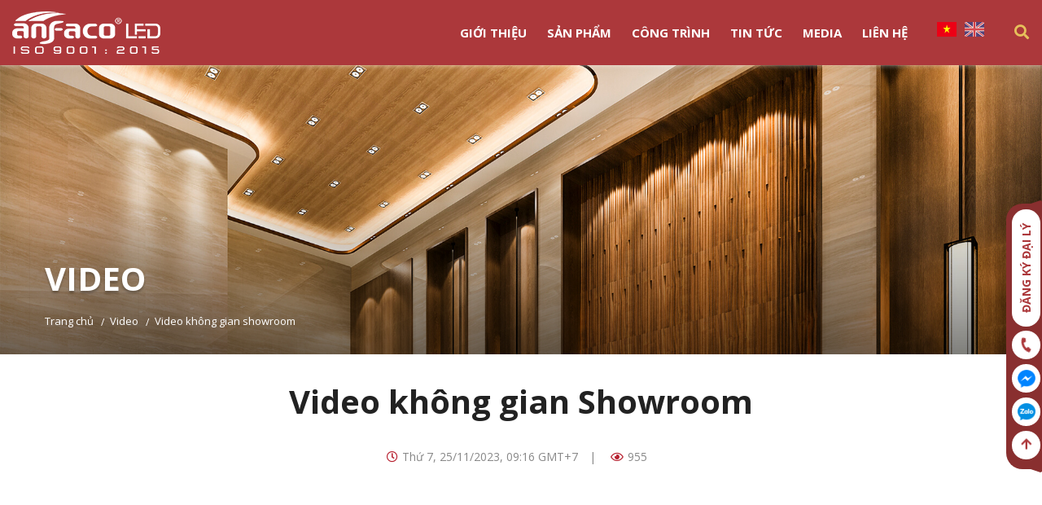

--- FILE ---
content_type: text/html; charset=UTF-8
request_url: https://anfacoled.com/vn/video-khong-gian-noi-that-da-ban-giao2.html
body_size: 9016
content:
<!DOCTYPE html>
<html lang="vi">
<head>
<meta http-equiv="Content-Type" content="text/html; charset=UTF-8"/>

<meta name="viewport" content="width=device-width, initial-scale=1, maximum-scale=1.0, user-scalable=yes"/>
<title>Video không gian Nội thất đã bàn giao</title>
<meta name="keywords" CONTENT="Video không gian Nội thất đã bàn giao"/>
<meta name="description" CONTENT="Anfaco Lighting với phương châm “Lấy chất lượng tạo nên thương hiệu” chuyên cung cấp Đèn lon âm trần, Đèn mắt ếch, Đèn lon pha, Đèn lon nổi, Đèn pha tiêu điểm, Đèn led, Mạng đèn T5,Đèn mâm ốp trần, Đèn lon ngang"/>
<meta name="robots" content="index, follow"/>
<meta name="author" content="anfacoled.com | Anfacoled"/>
<meta name="google-site-verification" content="w01WHqozbKiigrY9wiFtYZ9IofK2LU4BcJeSDlFfNjc" />
<link rel="canonical" href="https://anfacoled.com/vn/video-khong-gian-noi-that-da-ban-giao2.html" />
<link rel="alternate" media="handheld" href="https://anfacoled.com/vn/video-khong-gian-noi-that-da-ban-giao2.html"/>
<meta property="og:url" content="https://anfacoled.com/vn/video-khong-gian-noi-that-da-ban-giao2.html" />
<meta property="og:type" content="article" />
<meta property="og:title" content="Video không gian Nội thất đã bàn giao" />
<meta property="og:description" content="Anfaco Lighting với phương châm “Lấy chất lượng tạo nên thương hiệu” chuyên cung cấp Đèn lon âm trần, Đèn mắt ếch, Đèn lon pha, Đèn lon nổi, Đèn pha tiêu điểm, Đèn led, Mạng đèn T5,Đèn mâm ốp trần, Đèn lon ngang" />
<meta property="og:image" content="https://anfacoled.com/vnt_upload/video/11_2023/video2.jpg" />
<meta property="og:image:alt" content="Video không gian Showroom" />
<meta property="og:locale" content="vi_VN" />
<meta name="twitter:card" content="summary">
<meta name="twitter:site" content="anfacoled.com">
<meta name="twitter:url" content="https://anfacoled.com/vn/video-khong-gian-noi-that-da-ban-giao2.html">
<meta name="twitter:title" content="Video không gian Nội thất đã bàn giao">
<meta name="twitter:description" content="Anfaco Lighting với phương châm “Lấy chất lượng tạo nên thương hiệu” chuyên cung cấp Đèn lon âm trần, Đèn mắt ếch, Đèn lon pha, Đèn lon nổi, Đèn pha tiêu điểm, Đèn led, Mạng đèn T5,Đèn mâm ốp trần, Đèn lon ngang">
<meta name="twitter:image" content="https://anfacoled.com/vnt_upload/video/11_2023/video2.jpg">
<meta property="fb:app_id" content="1305829822896074" />
<meta itemprop="headline" content="Video không gian Nội thất đã bàn giao" />
<link rel="image_src" href="https://anfacoled.com/vnt_upload/video/11_2023/video2.jpg" / >
<link rel="SHORTCUT ICON" href="/vnt_upload/File/Image/favicon.ico" type="image/x-icon"/>
<link rel="icon" href="/vnt_upload/File/Image/favicon.ico" type="image/gif"/>
<link href="https://anfacoled.com/skins/default/fontawesome5/css/all.css" rel="stylesheet" type="text/css" />
<link rel="stylesheet" type="text/css" href="https://anfacoled.com/skins/default/icofont/icofont.min.css">
<link href="https://anfacoled.com/js/bootstrap4/css/bootstrap.min.css" rel="stylesheet" type="text/css"/>
<link href="https://anfacoled.com/js/fancybox3/jquery.fancybox.min.css" rel="stylesheet" type="text/css"/>
<link href="https://anfacoled.com/js/jquery_alerts/jquery.alerts.css" rel="stylesheet" type="text/css" />
<link href="https://anfacoled.com/js/slick/slick.css" type="text/css" rel="stylesheet"/>
<link href="https://anfacoled.com/js/menumobile/menumobile.css" type="text/css" rel="stylesheet"/>
<link href="https://anfacoled.com/js/alert/iao-alert.css" rel="stylesheet" type="text/css" />
<link href="https://anfacoled.com/js/modal/jquery.modal.min.css" rel="stylesheet" type="text/css" />
<link href="https://anfacoled.com/skins/default/style/wait.css?vs=1.0.0" rel="stylesheet" type="text/css" />
<link href="https://anfacoled.com/skins/default/style/screen.css?vs=1.0.0" rel="stylesheet" type="text/css"/>
<script> var ROOT = "https://anfacoled.com/";  var ROOT_MOD = "https://anfacoled.com/vn/video"; var ROOT_PROD = "https://anfacoled.com/vn/san-pham"; var url = "https://anfacoled.com/vn/video-khong-gian-noi-that-da-ban-giao2.html"; var actmod = "detail"; var DIR_IMAGE = "https://anfacoled.com/skins/default/images"; var cmd= "vnTRUST";  var lang = "vn";  var mem_id = 0; var js_lang = new Array(); js_lang['mess_logout'] = "Bạn có muốn thoát không ?"; js_lang['view_more_content'] = ''; js_lang['announce'] = "Thông báo"; js_lang['error'] = "Báo lỗi"; js_lang['empty_link_mem'] = 'Không tìm thấy link thành viên. Vui lòng liên hệ ban quản trị qua hotline 0123456789 để được hỗ trợ'; var fId = "1305829822896074"; var gId = ""; var g_clientId = ""; var phone = '090.133.6568'; var emailChat = 'sales.anfacoled@gmail.com;quangvi@thietkeweb.com'; var fbchat = 'https://m.me/02873063638'; var zalochat = 'https://zalo.me/02873063638'; var skypechat = 'skype:01234567899?call'; var time_loading = parseInt(); var err_mess_processing = 'Đang xử lý yêu cầu. Vui lòng chờ vài giây...'; var f_chat = 'Chát FB cùng chúng tôi'; var f_chat_zalo = 'Chat với chúng tôi qua zalo'; var f_contact = 'Liên hệ'; var view_more = 'Xem thêm'; var view_less = 'Thu gọn';</script>
<script type="text/javascript" src="https://anfacoled.com/js/jquery/jquery.min.js"></script>
<script type="text/javascript" src="https://anfacoled.com/js/jquery/jquery-migrate.min.js"></script>
<script type="text/javascript" src="https://anfacoled.com/js/popper.min.js"></script>
<script type="text/javascript" src="https://anfacoled.com/js/bootstrap4/js/bootstrap.min.js"></script>
<script type="text/javascript" src="https://anfacoled.com/js/fancybox3/jquery.fancybox.min.js"></script>
<script type="text/javascript" src="https://anfacoled.com/js/jquery_alerts/jquery.alerts.js"></script>
<script type="text/javascript" src="https://anfacoled.com/js/slick/slick.js"></script>
<script type="text/javascript" src="https://anfacoled.com/js/menumobile/menumobile.js"></script>
<script type="text/javascript" src="https://anfacoled.com/js/jquery_plugins/jquery.validate.js"></script>
<script type="text/javascript" src="https://anfacoled.com/js/alert/iao-alert.jquery.js"></script>
<script type="text/javascript" src="https://anfacoled.com/js/modal/jquery.modal.min.js"></script>
<script type="text/javascript" src="https://anfacoled.com/js/core.js?vs=1.0.0"></script>
<script type="text/javascript" src="https://anfacoled.com/js/javascript.js?vs=1.0.0"></script>
<script type="text/javascript" src="https://anfacoled.com/js/style.js?vs=1.0.0"></script>
<script type="text/javascript" src="https://anfacoled.com/js/mnfixed/mnfixed.js?vs=1.0.0"></script>
<link rel="stylesheet" href="https://anfacoled.com/modules/gallery/css/media.css?vs=1.0.0" type="text/css" />
<script type="text/javascript" src="https://anfacoled.com/modules/gallery/js/media.js?vs=1.0.0"></script>
<script type="text/javascript">

        var arr_cat = {49: 'https://anfacoled.com/vn/den-panel-am-tran-sieu-mong-cao-cap.html', 15: 'https://anfacoled.com/vn/den-am-tran-cao-cap.html', 2: 'https://anfacoled.com/vn/den-mat-ech.html', 46: 'https://anfacoled.com/vn/den-dowlight-am-tran-doi-cao-cap.html', 50: 'https://anfacoled.com/vn/den-downlight-cam-bien.html', 30: 'https://anfacoled.com/vn/den-lon-noi-cao-cap-1711527023.html', 31: 'https://anfacoled.com/vn/den-op-tran-noi-cao-cap.html', 36: 'https://anfacoled.com/vn/den-ray-nam-cham-cao-cap.html', 45: 'https://anfacoled.com/vn/thanh-nhom-led-am-vien.html', 38: 'https://anfacoled.com/vn/den-pha-tieu-diem-cao-cap.html', 39: 'https://anfacoled.com/vn/den-pha-led-005.html', 40: 'https://anfacoled.com/vn/den-pha-led-cao-cap.html', 42: 'https://anfacoled.com/vn/den-led-nha-xuong.html', 43: 'https://anfacoled.com/vn/afc-den-duong-led.html', 33: 'https://anfacoled.com/vn/bo-mang-den-t8-led-cao-cap.html', 48: 'https://anfacoled.com/vn/den-led-noi.html', 47: 'https://anfacoled.com/vn/den-led-am-tran.html'};
        var arr_title_cat = {0: '', 49: 'Đèn LED Panel âm trần siêu mỏng cao cấp', 15: 'Đèn LED Dowlight âm trần cao cấp', 2: 'Đèn LED mắt ếch âm trần', 46: 'Đèn LED Downlight âm trần đôi cao cấp', 50: 'Đèn Downlight cảm biến', 30: 'Đèn LED Downlight nổi cao cấp', 31: 'Đèn LED ốp trần nổi cao cấp', 36: 'Đèn Ray LED Nam Châm Cao Cấp', 45: 'Thanh nhôm LED âm viền', 38: 'Đèn LED Spotlight Cao Cấp', 39: 'Đèn Pha LED bảng hiểu', 40: 'Đèn LED sân vườn - pha cột - pha cây cao cấp', 42: 'Đèn LED nhà xưởng Highbay cao cấp', 43: 'Đèn đường LED cao cấp - Solar', 33: 'Bộ máng đèn LED T8 led cao cấp', 48: 'Đèn Downlight nổi', 47: 'Đèn Downlight âm trần'};
      
      var arr_input = ['p','catID','price','status_id','statusID','brand_id','bID','event_id','size_id','color_id','eventID','sort', 'keyword','vpage'];
   
</script>
<script type="application/ld+json">
	    {
	      "@context" : "https://schema.org",
	      "@type" : "WebSite",
	      "name" : "Anfacoled",
	      "url" : "https://anfacoled.com/"
	    }
	  </script>
<meta name="google-site-verification" content="G6Uj4VsAr1lLfFtcDaHVTSewG-nP7nBFb2lv3IxI_Wo" />
<script type="text/javascript" src="https://anfacoled.com/js/my_effect_scroll/my_effect_scroll.js?vs=1.0.0"></script>
<link href="https://anfacoled.com/skins/default/style/animate.css?vs=1.0.0" rel="stylesheet" type="text/css" />
<link href="https://anfacoled.com/skins/default/style/frontend.css?vs=1.0.0" rel="stylesheet" type="text/css" />
<script type="text/javascript" src="https://anfacoled.com/js/frontend.js?vs=1.0.0"></script>

</head>
<body class="page-frontend" id="page-video">


<div id="vnt-wrapper">
  <div id="vnt-container">

    <div id="vnt-header">
        <div class="vntheader">
            <div class="hpwrap">
                <div class="vhheader">
                    <div class="hdgrip">
                        <div class="lcol">
                            <div class="hpinfohead">
                                <div class="ifgrip ">
                                    <div class="mcol">
                                        <div class="tplogohead">
                                            <a onmousedown="return rwt(this,'advertise',51)" href='http://' target='_self'><img src='https://anfacoled.com/vnt_upload/weblink/logo.png' alt='logo' /></a>
                                        </div>
                                    </div>
                                    
                                    
                                </div>
                            </div>
                        </div>
                        <div class="rcol">
                            <div class="hptoolhead">
                                <div class="tlgrip">
                                    <div class="mcol hidden-xs hidden-sm">
                                        <div class="tpsubmnhead ">
                                            <ul><li ><a href='https://anfacoled.com/vn/gioi-thieu.html' target='_self'>Giới Thiệu</a></li><li ><a href='https://anfacoled.com/vn/san-pham.html' target='_self'>Sản Phẩm</a></li><li ><a href='https://anfacoled.com/vn/cong-trinh.html' target='_self'>Công trình</a></li><li ><a href='https://anfacoled.com/vn/tin-tuc.html' target='_self'>Tin Tức</a></li><li ><a href='javascript:;' target='_self'>Media</a><ul ><li ><a href='https://anfacoled.com/vn/hinh-anh.html' target='_self'>Hình ảnh</a></li><li ><a href='https://anfacoled.com/vn/video.html' target='_self'>Video</a></li><li ><a href='https://anfacoled.com/vn/e-catalogue.html' target='_self'>Catalogue</a></li></ul></li><li ><a href='https://anfacoled.com/vn/lien-he.html' target='_self'>Liên Hệ</a></li></ul>
                                            
                                        </div>
                                    </div>
                                    <div class="mcol">
                                        <div class="tplanghead languageW ">
                                            <ul>
                                                <li  class="active" ><a href="https://anfacoled.com/vn/video-khong-gian-noi-that-da-ban-giao2.html"><img src="https://anfacoled.com/vnt_upload/lang/flag_vn.png" alt="Tiếng Việt"></a></li><li ><a href="https://anfacoled.com/en/video-khong-gian-noi-that-da-ban-giao2.html"><img src="https://anfacoled.com/vnt_upload/lang/flag_en.png" alt="English"></a></li>
                                            </ul>
                                            
                                        </div>
                                    </div>
                                    <div class="mcol hidden-xs hidden-sm">
                                        <div class="tpsearchhd">
                                            <div class="icon">
                                                <span class="img"><i class="fa fa-search"></i></span>
                                                <span class="closeZ"></span>
                                            </div>
                                            <div class="popup">
                                                <script>
	function check_search(f){
		var key_default = "Nhập từ khóa";
		var keyword = f.keyword.value;		
		var key_len = f.keyword.value.length;

		if( (keyword == key_default) || (keyword == '')){
            vnTScript.alert_notifi('Vui lòng nhập từ khóa', 'error');
			f.keyword.focus();
			return false;
		}

		if( key_len < 2){
            vnTScript.alert_notifi('Từ khóa tới thiểu là 2 ký tự', 'error');
			f.keyword.focus();
			return false;
		}
		return true;
	}

    /*$(document).ready(function() {
        $("#cateS").change(function(e) {
            var link_action = $('#cateS option:selected').attr('data-link');
            $("#formSearch").attr('action', link_action+'/');
        });
    });*/
</script>

<form id="formSearch" name="formSearch" method="GET" action="https://anfacoled.com/vn/tim-kiem.html/" onSubmit="return check_search(this);" class="box_search">
    <div class="fmSearch ">
        <input name="keyword" type="text" class="text_search" value="" placeholder="Nhập từ khóa" autocomplete="off" />
        <button type="submit" class="btn-search"><i class="fa fa-search"></i></button>
        
    </div>
</form>
<div class="ajax_search"></div>
                                            </div>
                                        </div>
                                    </div>
                                    <div class="mcol hidden-md hidden-lg">
                                        <div class="tpmnmobihd">
                                            <div class="menu_mobile">
                                                <div class="icon_menu">
                                                    <span class="style_icon"></span>
                                                </div>
                                            </div>
                                        </div>
                                    </div>
                                </div>
                            </div>
                        </div>
                    </div>
                </div>
            </div>
        </div>
    </div>

    <div id="vnt-content" >
      
        <div class="gdmaintop ">
    <div class="vnt-main-top">
        <div class=''><div id='vnt-slide' class='slick-init'><div class='item'><div class='img'><img src='https://anfacoled.com/vnt_upload/weblink/banner_vd.jpg' alt='Video không gian Showroom' /></div></div></div></div>
        <div class="vnttbream">
            <div class="wrapper">
                <div class="vnttitlelg">
                    Video
                </div>
                <div id="vnt-navation" class="breadcrumb hidden-xs hidden-sm"><div class="navation"><ul><li><a class="home" href="https://anfacoled.com/vn/" >trang chủ</a></li><li><a href="https://anfacoled.com/vn/video.html">video</a></li><li>video không gian showroom</li></ul></div></div>
            </div>
        </div>
    </div>
</div>
        <div class="gdcontent">
    <div class="vhdetailpg">
        <div class="vhpadding-lg-top-30 vhpadding-lg-bottom-50 vhpadding-sm-top-20 vhpadding-sm-bottom-20">
            <div class="wrapper">
                <div class="hpdetailmm">
                    <div class="tpdetailmm vhmargin-lg-bottom-40 vhmargin-sm-bottom-20">
                        <div class="wraps">
                            <div class="vnttitle vcenter vmargin ">
                                <h1>Video không gian Showroom</h1>
                                
                            </div>
                            <div class="vntconts">
                                <div class="tpdetailma">
                                    <div class="date_shares">
                                        <div class="ds_date">Thứ 7, 25/11/2023, 09:16 GMT+7</div>
                                        <div class="ds_view">955</div>
                                    </div>
                                </div>
                                <div class="tpdetailmb">
                                    <div class="the-content vres desc vhmargin-lg-bottom-20 ">
                                        <div class="ttplayvideo vhmargin-lg-bottom-20 vhmargin-sm-bottom-20">
                                          <iframe width="100%" height="450" src="https://www.youtube.com/embed/CFZGHm98RXU" frameborder="0" allowfullscreen></iframe>
                                        </div>
                                        <div class="desc vhmargin-lg-bottom-20">
                                          <p>Anfaco Lighting với phương châm “Lấy chất lượng tạo nên thương hiệu” luôn cố gắng đem đến cho khách hàng sự hài lòng về chất lượng và giá trị thẩm mỹ của sản phẩm, đảm bảo tính kỹ thuật và đáp ứng một cách tốt nhất cho khách hàng từ những công trình dân dụng cho đến cao cấp, hiện đại.</p>
                                        </div>
                                        
                                    </div>
                                </div>
                                <div class="tpdetailmc">
                                    <div class="myTools">
                                        <div class="share">
                                            <div class="txt ">
                                              Chia sẻ:
                                              
                                            </div>
                                            <ul>
                                                <li>
                                                    <a href="https://www.facebook.com/sharer.php?u=https://anfacoled.com/vn/video-khong-gian-noi-that-da-ban-giao2.html" target="_blank" rel="nofollow" style="color: #3b5998;"><i class="fab fa-facebook-f"></i></a>
                                                </li>
                                                <li>
                                                    <a href="javascript:;" rel="nofollow" style="color: #1da1f2;"><div class="zalo-share-button" data-href="https://anfacoled.com/vn/video-khong-gian-noi-that-da-ban-giao2.html" data-oaid="3819221045166638827" data-layout="2" data-color="white" data-customize=true><i class="icon icon-zalo1"></i></div></a>
                                                </li>
                                                <li>
                                                    <a href="https://twitter.com/intent/tweet?url=https://anfacoled.com/vn/video-khong-gian-noi-that-da-ban-giao2.html" target="_blank" rel="nofollow" style="color: #1da1f2;"><i class="fab fa-twitter"></i></a>
                                                </li>
                                            </ul>
                                            <div class="clear"></div>
                                        </div>
                                        <div class="print hiddenmb">
                                            <ul>
                                                <li class="">
                                                  <a onclick="history.go(-1)" href="javascript:;" rel="nofollow" class="fa-reply">Trở về vào trang trước</a>
                                                  
                                                </li>
                                            </ul>
                                            <div class="clear"></div>
                                        </div>
                                        <div class="clear"></div>
                                    </div>
                                </div>
                            </div>
                        </div>
                    </div>
                    <div class="tporthermm">
    <div class="vnttitle vcenter vupper vmargin ">
        <h2>Các tin khác</h2>
        
    </div>
    <div class="vntconts">
        <div class="slorthermm vhslickflex vhbtnslick vhbtnslickam vhslick-lg-15 vhslick-sm-10">
          
          
            <div class="colsl ">
                <div class="itmediall vvideo">
                    <div class="thumb">
                        <a class="vhthumbzoom vhthumb-65 vhthumb-full" href="https://anfacoled.com/vn/bao-bi-san-pham-moi-2025.html">
                            <img src="https://anfacoled.com/vnt_upload/video/09_2025/acd71d79-64db-43c5-bc83-5d9b1220dd54.jpg" alt="Bao Bì Sản Phẩm Mới 2025">
                        </a>
                    </div>
                    <div class="decss">
                        <div class="dstitle">
                            <h3><a href="https://anfacoled.com/vn/bao-bi-san-pham-moi-2025.html">Bao Bì Sản Phẩm Mới 2025</a></h3>
                        </div>
                    </div>
                </div>
                
            </div>
          
            <div class="colsl ">
                <div class="itmediall vvideo">
                    <div class="thumb">
                        <a class="vhthumbzoom vhthumb-65 vhthumb-full" href="https://anfacoled.com/vn/cach-lap-dat-thanh-nhom-led-am-vien.html">
                            <img src="https://anfacoled.com/vnt_upload/video/05_2024/edb974fb3bca9894c1db.jpg" alt="Cách Lắp Đặt Thanh Nhôm LED Âm Viền">
                        </a>
                    </div>
                    <div class="decss">
                        <div class="dstitle">
                            <h3><a href="https://anfacoled.com/vn/cach-lap-dat-thanh-nhom-led-am-vien.html">Cách Lắp Đặt Thanh Nhôm LED Âm Viền</a></h3>
                        </div>
                    </div>
                </div>
                
            </div>
          
            <div class="colsl ">
                <div class="itmediall vvideo">
                    <div class="thumb">
                        <a class="vhthumbzoom vhthumb-65 vhthumb-full" href="https://anfacoled.com/vn/cach-lap-dat-thanh-ray-sieu-mong.html">
                            <img src="https://anfacoled.com/vnt_upload/video/05_2024/92852077f241511f0850.jpg" alt="Cách Lắp Đặt Thanh Ray Siêu Mỏng">
                        </a>
                    </div>
                    <div class="decss">
                        <div class="dstitle">
                            <h3><a href="https://anfacoled.com/vn/cach-lap-dat-thanh-ray-sieu-mong.html">Cách Lắp Đặt Thanh Ray Siêu Mỏng</a></h3>
                        </div>
                    </div>
                </div>
                
            </div>
          
            <div class="colsl ">
                <div class="itmediall vvideo">
                    <div class="thumb">
                        <a class="vhthumbzoom vhthumb-65 vhthumb-full" href="https://anfacoled.com/vn/cach-lap-dat-thanh-ray-nam-cham.html">
                            <img src="https://anfacoled.com/vnt_upload/video/05_2024/9f30d7179332336c6a23.jpg" alt="CÁCH LẮP ĐẶT THANH RAY NAM CHÂM">
                        </a>
                    </div>
                    <div class="decss">
                        <div class="dstitle">
                            <h3><a href="https://anfacoled.com/vn/cach-lap-dat-thanh-ray-nam-cham.html">CÁCH LẮP ĐẶT THANH RAY NAM CHÂM</a></h3>
                        </div>
                    </div>
                </div>
                
            </div>
          
            <div class="colsl ">
                <div class="itmediall vvideo">
                    <div class="thumb">
                        <a class="vhthumbzoom vhthumb-65 vhthumb-full" href="https://anfacoled.com/vn/video-khong-gian-noi-that-da-ban-giao10.html">
                            <img src="https://anfacoled.com/vnt_upload/video/11_2023/video4.jpg" alt="Video không gian Showroom">
                        </a>
                    </div>
                    <div class="decss">
                        <div class="dstitle">
                            <h3><a href="https://anfacoled.com/vn/video-khong-gian-noi-that-da-ban-giao10.html">Video không gian Showroom</a></h3>
                        </div>
                    </div>
                </div>
                
            </div>
          
            <div class="colsl ">
                <div class="itmediall vvideo">
                    <div class="thumb">
                        <a class="vhthumbzoom vhthumb-65 vhthumb-full" href="https://anfacoled.com/vn/video-khong-gian-noi-that-da-ban-giao9.html">
                            <img src="https://anfacoled.com/vnt_upload/video/11_2023/video3.jpg" alt="Video không gian Nội thất đã bàn giao">
                        </a>
                    </div>
                    <div class="decss">
                        <div class="dstitle">
                            <h3><a href="https://anfacoled.com/vn/video-khong-gian-noi-that-da-ban-giao9.html">Video không gian Nội thất đã bàn giao</a></h3>
                        </div>
                    </div>
                </div>
                
            </div>
          
            <div class="colsl ">
                <div class="itmediall vvideo">
                    <div class="thumb">
                        <a class="vhthumbzoom vhthumb-65 vhthumb-full" href="https://anfacoled.com/vn/video-khong-gian-noi-that-da-ban-giao8.html">
                            <img src="https://anfacoled.com/vnt_upload/video/11_2023/video2.jpg" alt="Video không gian Showroom">
                        </a>
                    </div>
                    <div class="decss">
                        <div class="dstitle">
                            <h3><a href="https://anfacoled.com/vn/video-khong-gian-noi-that-da-ban-giao8.html">Video không gian Showroom</a></h3>
                        </div>
                    </div>
                </div>
                
            </div>
          
            <div class="colsl ">
                <div class="itmediall vvideo">
                    <div class="thumb">
                        <a class="vhthumbzoom vhthumb-65 vhthumb-full" href="https://anfacoled.com/vn/video-khong-gian-noi-that-da-ban-giao7.html">
                            <img src="https://anfacoled.com/vnt_upload/video/11_2023/video1.jpg" alt="Video không gian Nội thất đã bàn giao">
                        </a>
                    </div>
                    <div class="decss">
                        <div class="dstitle">
                            <h3><a href="https://anfacoled.com/vn/video-khong-gian-noi-that-da-ban-giao7.html">Video không gian Nội thất đã bàn giao</a></h3>
                        </div>
                    </div>
                </div>
                
            </div>
          
            <div class="colsl ">
                <div class="itmediall vvideo">
                    <div class="thumb">
                        <a class="vhthumbzoom vhthumb-65 vhthumb-full" href="https://anfacoled.com/vn/video-khong-gian-noi-that-da-ban-giao6.html">
                            <img src="https://anfacoled.com/vnt_upload/video/11_2023/video6.jpg" alt="Video không gian Showroom">
                        </a>
                    </div>
                    <div class="decss">
                        <div class="dstitle">
                            <h3><a href="https://anfacoled.com/vn/video-khong-gian-noi-that-da-ban-giao6.html">Video không gian Showroom</a></h3>
                        </div>
                    </div>
                </div>
                
            </div>
          
            <div class="colsl ">
                <div class="itmediall vvideo">
                    <div class="thumb">
                        <a class="vhthumbzoom vhthumb-65 vhthumb-full" href="https://anfacoled.com/vn/video-khong-gian-noi-that-da-ban-giao5.html">
                            <img src="https://anfacoled.com/vnt_upload/video/11_2023/video5.jpg" alt="Video không gian Nội thất đã bàn giao">
                        </a>
                    </div>
                    <div class="decss">
                        <div class="dstitle">
                            <h3><a href="https://anfacoled.com/vn/video-khong-gian-noi-that-da-ban-giao5.html">Video không gian Nội thất đã bàn giao</a></h3>
                        </div>
                    </div>
                </div>
                
            </div>
          

        </div>
    </div>
</div>
                </div>
            </div>
        </div>
    </div>
</div>
<script type="application/ld+json">{"@context": "http://schema.org", "@type": "BreadcrumbList","itemListElement": [{"@type": "ListItem","position": 1,"item": {"@id": "https://anfacoled.com/","name": "Trang chủ"}},{"@type": "ListItem", "position": 2,  "item": { "@id": "https://anfacoled.com/vn/video.html", "name": "Video" }},{"@type": "ListItem", "position": 3,  "item": { "@id": "https://anfacoled.com/vn/video-khong-gian-noi-that-da-ban-giao2.html", "name": "Video không gian Showroom" }}]}</script>
      
    </div>
    
    <div id="vnt-footer">
        <div class="vhtopfoot">
            <div class="wrapper">
                <div class="hptopfoot">
                    <div class="grtop">
                        <div class="mcol">
                            <div class="tpsocifoot ">
                                <div class="grsoc">
                                    <div class="lcol ">
                                        <div class="sctext">Follow us:</div>
                                        
                                    </div>
                                    <div class="rcol">
                                        <div class="scinfo ">
                                            <ul>
                                                <li><a href="https://www.facebook.com/" target="_blank"  rel="nofollow"><img alt="Facebook" src="https://anfacoled.com/vnt_upload/weblink/isoc1.png" /></a></li><li><a href="https://twitter.com/?lang=vi" target="_blank"  rel="nofollow"><img alt="Twitter" src="https://anfacoled.com/vnt_upload/weblink/isoc2.png" /></a></li><li><a href="https://www.instagram.com/" target="_blank"  rel="nofollow"><img alt="Instagram" src="https://anfacoled.com/vnt_upload/weblink/isoc3.png" /></a></li><li><a href="https://www.youtube.com/" target="_blank"  rel="nofollow"><img alt="Youtube" src="https://anfacoled.com/vnt_upload/weblink/isoc4.png" /></a></li>
                                            </ul>
                                            
                                        </div>
                                    </div>
                                </div>
                            </div>
                        </div>
                        <div class="hcol">
                            <div class="tpformfoot">
    <div class="grform">
        <div class="lcol">
            <div class="frmtext ">
                Đăng Ký Nhận Tin
                
            </div>
        </div>
        <div class="rcol">
            <div class="frminfo ">
                <form class="form-email" role="search" id="fMaillList" name="fMaillList" method="post" action="#" onsubmit="return false;">
                    <div class="ifinfo">
                        <div class="div_input">
                            <input type="text" name="f_email" class="required" value="" placeholder="Email của bạn *" autocomplete="off" />
                        </div>
                        <button type="submit" class="submit_maillist" data-text="Gửi" data-envelope="<i class='far fa-envelope'></i>" data-loading-text="<i class='fa fa-spinner fa-spin'></i>">
                            <i class="far fa-envelope"></i>
                        </button>
                        <button type="reset" id="mailLetterRs" class="hidden"></button>
                    </div>
                </form>
                
            </div>
        </div>
    </div>
</div>

<script>
    $(document).ready(function() {
        $.validator.addMethod("check_num_phone", function(value, element) {
          return this.optional(element) || value.match(/((^0)+([1-9]{1,1})+([1-9]{1,1})+([0-9]{7,7})\b)/g);
        }, "Số điện thoại không hợp lệ. Nhập từ 9 chữ số trở lên" );

        var validator = $("#fMaillList").validate({
            rules: {
                full_name: {
                    required: true,
                    minlength: 2,
                    maxlength: 150
                },
                f_phone: {
                    required: true,
                    minlength: 8,
                    maxlength: 15
                },
                f_email: {
                    email: true,
                    required: true,
                    minlength: 5,
                    maxlength: 250
                },
                country: {
                    required: false,
                    minlength: 2,
                    maxlength: 150
                }
            },
            messages: {
              
            },
            errorElement: "em",
            errorPlacement: function ( error, element ) {
                // Add the `help-block` class to the error element
                error.addClass( "help-block" );

                // Add `has-feedback` class to the parent div.form-group
                // in order to add icons to inputs
                element.parents( ".div_input" ).addClass( "has-feedback" );

                // Add the span element, if doesn't exists, and apply the icon classes to it.
                if ( !element.next( "span" )[ 0 ] ) {
                    $( "<span class='glyphicon glyphicon-remove form-control-feedback'></span>" ).insertAfter( element );
                }
            },
            success: function ( label, element ) {
                // Add the span element, if doesn't exists, and apply the icon classes to it.
                if ( !$( element ).next( "span" )[ 0 ] ) {
                    $( "<span class='glyphicon glyphicon-ok form-control-feedback'></span>" ).insertAfter( $( element ) );
              }
            },
            highlight: function ( element, errorClass, validClass ) {
                $( element ).parents( ".div_input" ).addClass( "has-error" ).removeClass( "has-success" );
                $( element ).next( "span" ).addClass( "glyphicon-remove" ).removeClass( "glyphicon-ok" );
            },
            unhighlight: function ( element, errorClass, validClass ) {
                $( element ).parents( ".div_input" ).addClass( "has-success" ).removeClass( "has-error" );
                $( element ).next( "span" ).addClass( "glyphicon-ok" ).removeClass( "glyphicon-remove" );
            },
            submitHandler: function(form) {
                var _this_btn = $(".submit_maillist");
                var btn_txt = _this_btn.attr('data-text');
                var btn_envelope = _this_btn.attr('data-envelope');
                var btn_txt_loading = _this_btn.attr('data-loading-text');
                _this_btn.addClass('disabled');
                _this_btn.html(btn_txt_loading);

                var mydata = $("#fMaillList").serialize();
                setTimeout(function(){
                    $.ajax({
                      url: ROOT + '/load_ajax.php?do=box_maillist',
                      type: 'POST',
                      dataType: 'json',
                      data: mydata,
                    })
                    .done(function(data) {
                      if (data.ok) {
                        vnTScript.alert_notifi(data.mess, 'success');
                      }else{
                        vnTScript.alert_notifi(data.mess, 'error');
                      }
                    })
                    .fail(function() {})
                    .always(function() {
                        $("#mailLetterRs").trigger('click');
                        _this_btn.removeClass('disabled');
                        _this_btn.html(btn_envelope);
                    });
                }, 2000);
                return false;
            }
        });
    });
</script>
                        </div>
                    </div>
                </div>
            </div>
        </div>
        <div class="vhcenfoot">
            <div class="wrapper">
                <div class="hpcenfootm">
                    <div class="mmgrip">
                        <div class="mcol">
                            <div class="tpaddrfoot ">
                                <div class="dctitle">
<h2>CÔNG TY TNHH SX-TM-TTNT AN PHÁT</h2>
</div>

<div class="dcconts">
<ul>
	<li><trust><img alt="anfacoled" src="/vnt_upload/File/11_2023/map.png" /><span class="ck_desc_img"></span></trust> 26/16&nbsp;đường Số 1 KP14, P. Bình Hưng Hòa A, Q.Bình Tân, TP.HCM</li>
	<li><trust><img alt="anfacoled" src="/vnt_upload/File/11_2023/call.png" /><span class="ck_desc_img"></span></trust> 028.3978.0047 - 028.3972.0019</li>
	<li><trust><img alt="anfacoled" src="/vnt_upload/File/11_2023/fax.png" /><span class="ck_desc_img"></span></trust> &nbsp;0901.336.568 (Zalo) - 0909.655.428&nbsp;(Zalo)</li>
	<li><trust><img alt="anfacoled" src="/vnt_upload/File/11_2023/call.png" /><span class="ck_desc_img"></span></trust>&nbsp;sales.anfacoled@gmail.com</li>
</ul>
</div>

<div class="dcmapws linkMap"><a href="https://anfacoled.com/modules/contact/popup/maps.php?id=1&amp;lang=vn"><trust><img alt="anfacoled" src="/vnt_upload/File/11_2023/map.png" />&nbsp;&nbsp;<span class="ck_desc_img"></span></trust> <span>Xem bản đồ</span> </a></div>
                                
                            </div>
                        </div>
                        <div class="hcol hidden-xs hidden-sm">
                            <div class='tplinkfoor '><div class='lktitle'><h3>Thông tin</h3></div><div class='lkconts'><ul ><li ><a href='https://anfacoled.com/vn/gioi-thieu.html' target='_self'>Về Anfaco Lighting</a></li><li ><a href='https://anfacoled.com/vn/san-pham.html' target='_self'>Sản Phẩm</a></li><li ><a href='https://anfacoled.com/vn/dich-vu.html' target='_self'>Dịch Vụ</a></li><li ><a href='https://anfacoled.com/vn/tin-tuc.html' target='_self'>Tin Tức</a></li><li ><a href='https://anfacoled.com/vn/e-catalogue.html' target='_self'>Catalogue</a></li><li ><a href='javascript:;' target='_self'>Media</a></li><li ><a href='https://anfacoled.com/vn/lien-he.html' target='_self'>Liên Hệ</a></li></ul></ul></div></div>
                        </div>
                        <div class="bcol">
                            <div class="tpfanpafoot">
                                <div class="fptitle hidden ">
                                    <h3>FOLLOW US ON FANPAGE</h3>
                                    
                                </div>
                                <div class="fpconts ">
                                    <div class="disabled"></div>
                                    
                                </div>
                            </div>
                        </div>
                    </div>
                </div>
                <div class="hpcenfooth">
                    <div class="hhgrip">
                        <div class="mcol">
                            <div class="tpcgiayfoot ">
                                <div class="bagrip ">
                                    <div class="lcol">
                                        <div class="tpcongfoot">
                                            <div class='tpcongfoot'><a onmousedown="return rwt(this,'advertise',15)" href='http://' target='_blank'><img src='https://anfacoled.com/vnt_upload/weblink/congthuong.png'  alt='Bộ công thương'/></a></div>
                                        </div>
                                    </div>
                                    <div class="rcol">
                                        <div class="tpgiayfoot">
                                            <div class="tpgiayfoot"><ul>
	<li class="fa-file-alt">GPKD : <span>0305077800</span>, 18/07/2007 bởi Sở Kế &nbsp;Hoạch và Đầu Tư TP. Hồ Chí Minh.</li>
	<li class="fa-user">Người đại diện: <span>Châu Trân Thành</span></li>
</ul></div>
                                        </div>
                                    </div>
                                </div>
                                
                                
                            </div>
                        </div>
                        <div class="hcol">
                            <div class="tpchinhfoot ">
                                
                                    <ul><li  ><a href='javascript:;' target='_self'>Chính sách quy định</a></li><li  ><a href='https://anfacoled.com/vn/chinh-sach-bao-mat.html' target='_self'>Chính sách bảo mật</a></li></ul>
                                
                                
                                
                            </div>
                        </div>
                    </div>
                </div>
            </div>
        </div>
        <div class="vhbotfoot">
            <div class="wrapper">
                <div class="hpbotfoot">
                    <div class="tpcopyfoot">
                        <div class="copy ">
                            Copyright © 2023 <strong>TRANG TRÍ NỘI THẤT AN PHÁT</strong>
                            
                        </div>
                        <div class="line">-</div>
                        <div class="tkw ">
                            <a href="https://www.thietkeweb.com" target="_blank" rel="dofollow" class="thietkeweb">
                                Thiết kế web :
                            </a>
                            <strong><a href="https://www.trust.vn" target="_blank" rel="dofollow">TRUST.vn</a></strong>
                            
                        </div>
                    </div>
                </div>
            </div>
        </div>
    </div>
    
  </div>
</div>

<div class="menu_mobile">
    <div class="divmm">
        <div class="mmContent">
            <div class="mmMenu">
                <div class="mmtool">
                    <div class="mmsearch">
                        <form id="formSearchMb" name="formSearch" method="GET" action="https://anfacoled.com/vn/tim-kiem.html/" onSubmit="return check_search(this);" class="box_search box-search">
    <input name="keyword" type="text" class="text_search" value="" placeholder="Nhập từ khóa" autocomplete="off" />
    <button type="submit" class="btn-search"><i class="fa fa-search"></i></button>
    <div class="clear"></div>
</form>
<div class="ajax_search"></div>
                    </div>
                </div>
                <ul class="mmMain"><li ><a href='https://anfacoled.com/vn/gioi-thieu.html' target='_self'>Giới Thiệu</a></li><li ><a href='https://anfacoled.com/vn/san-pham.html' target='_self'>Sản Phẩm</a></li><li ><a href='https://anfacoled.com/vn/cong-trinh.html' target='_self'>Công trình</a></li><li ><a href='https://anfacoled.com/vn/tin-tuc.html' target='_self'>Tin Tức</a></li><li ><a href='javascript:;' target='_self'>Media</a><ul ><li ><a href='https://anfacoled.com/vn/hinh-anh.html' target='_self'>Hình ảnh</a></li><li ><a href='https://anfacoled.com/vn/video.html' target='_self'>Video</a></li><li ><a href='https://anfacoled.com/vn/e-catalogue.html' target='_self'>Catalogue</a></li></ul></li><li ><a href='https://anfacoled.com/vn/lien-he.html' target='_self'>Liên Hệ</a></li></ul>
            </div>
            <div class="close-mmenu">
                <span></span>
            </div>
        </div>
        <div class="divmmbg"></div>
    </div>
</div>

<div class="vnt-tool">
    <div class='vhregisagen hidden-md hidden-lg'>
                                        <div class='itregisagen'>
                                            <a href='https://anfacoled.com/vn/popup.html/?do=agency' target='_self' rel='nofollow'>
                                                Đăng ký đại lý
                                            </a>
                                        </div>
                                    </div>
    <div id='vnt-menu-fixed' class='hidden-xs hidden-sm'><ul><li class='fxregis'>
                                        <div class='itregisagen '>
                                            <a href='https://anfacoled.com/vn/popup.html/?do=agency' target='_self' rel='nofollow'>
                                                Đăng ký đại lý
                                            </a>
                                            
                                        </div>
                                    </li><li class='fxphone '>
                                        <a href='tel:0839780047'><span class='vhrung fa fa-phone-alt'></span></a>
                                        <span>
                                            Hotline: <span><a href='tel:08.3978.0047 '>08.3978.0047 </a></span> - <span><a href='tel: 090.133.6568 '> 090.133.6568 </a></span> - <span><a href='tel: 090.965.5428'> 090.965.5428</a></span> 
                                        </span>
                                        
                                      </li><li class='fxmess '>
                                      <a href='https://www.facebook.com/' target='_blank' rel='nofollow'><img src='https://anfacoled.com/vnt_upload/menu/11_2023/mess.png' alt='Chát cùng chúng tôi' /></a>
                                      <span><a href='https://www.facebook.com/' target='_blank' rel='nofollow'>Chát cùng chúng tôi</a></span>
                                      
                                    </li><li class='fxzalo '>
                                      <a href='https://zalo.me/090.133.6568' target='_blank' rel='nofollow'><img src='https://anfacoled.com/vnt_upload/menu/11_2023/zalo.png' alt='Chát cùng chúng tôi' /></a>
                                      <span><a href='https://zalo.me/090.133.6568' target='_blank' rel='nofollow'>Chát cùng chúng tôi</a></span>
                                      
                                    </li><li class='fxtop go_top '>
                                      <a href="javascript:;" onclick="jQuery('html,body').animate({scrollTop: 0},1000);" rel='nofollow'><i class='fa fa-arrow-up'></i></a>
                                      <span>Đi lên trên</span>
                                      
                                    </li></ul></div>
    <div class='support-hotline hidden-md hidden-lg'><ul><li class='fxphone'>
                                      <a href='tel:0839780047'>
                                          <i class='vhrung fa fa-phone-alt'></i>
                                          <span class='txt'>Hotline</span>
                                      </a>
                                    </li><li class='fxchat'>
                                      <a href='https://www.facebook.com/' target='_blank' rel='nofollow'>
                                          <img src='https://anfacoled.com/vnt_upload/menu/11_2023/messmb.png' alt='Chát cùng chúng tôi' />
                                          <span class='txt'>Messenger</span>
                                      </a>
                                    </li><li class='fxchat'>
                                      <a href='https://zalo.me/090.133.6568' target='_blank' rel='nofollow'>
                                          <img src='https://anfacoled.com/vnt_upload/menu/11_2023/zalomb.png' alt='Chát cùng chúng tôi' />
                                          <span class='txt'>Zalo</span>
                                      </a>
                                    </li><li class='backFx'>
                                        <a href="javascript:;" onclick="jQuery('html,body').animate({scrollTop: 0},1000);" rel='nofollow'>
                                            <i class='fa fa-arrow-up'></i>
                                            <span class='txt'>Top</span>
                                        </a>
                                    </li></ul></div>
</div>


<script>(function(d, s, id) {  var js, fjs = d.getElementsByTagName(s)[0];  if (d.getElementById(id)) return;  js = d.createElement(s); js.id = id;  js.src = "//connect.facebook.net/en_US/all.js#xfbml=1&appId=1305829822896074";  fjs.parentNode.insertBefore(js, fjs);}(document, "script", "facebook-jssdk"));</script>
<script src="https://sp.zalo.me/plugins/sdk.js"></script>
</body>
</html>


--- FILE ---
content_type: text/css
request_url: https://anfacoled.com/js/jquery_alerts/jquery.alerts.css
body_size: 516
content:
@import url(https://fonts.googleapis.com/css?family=Roboto+Condensed:400,700,300&subset=latin,vietnamese);

#popup_container {
	font-family: Arial, sans-serif;
	font-size: 12px;
	min-width: 300px; /* Dialog will be no smaller than this */
	max-width: 600px; /* Dialog will wrap after this width */
	background: #FFF;
	color: #ed3237;
	border-radius: 10px;
}

#popup_title {
	font-size: 19px;
	font-weight: bold;
	text-align: center;
	line-height: 40px;
	color: #f60000;
	background: #ffffff;
	cursor: default;
	padding: 0em;
	margin: 0em;
	height: 40px;
	text-transform: uppercase;
	font-family: 'Roboto Condensed', sans-serif;
	border-radius: 10px;
}

#popup_content {
	/* background: 16px 16px no-repeat url(images/info.gif); */
	padding: 1em 1.75em;
	margin: 0em;
}

#popup_content.alert {
	/* background-image: url(images/info.gif); */
}

#popup_content.confirm {
	/* background-image: url(images/important.gif); */
}

#popup_content.prompt {
	/* background-image: url(images/help.gif); */
}

#popup_message {
	padding: 5px 0px;
	font-size: 15px;
	text-align: center;
	color: #000;
}

#popup_panel {
	text-align: center;
	margin: 1em 0em 0em 0em;
}

#popup_prompt {
	margin: .5em 0em;
}

#popup_panel .btn_alert {
 	padding:0px 20px; margin: 0 5px;
	height:30px;
	border:1px solid #ed3237;
	background: #ed3237;
    background: linear-gradient(90deg, #ed3237 0%, #ed3237 100%);
    color: #ffffff;
	-moz-border-radius:5px;
	-webkit-border-radius:5px;
	border-radius:5px;
	white-space:nowrap;
	vertical-align:middle;
	cursor:pointer;
	color:#ffffff;
	font-size:12px;
	font-weight:bold;
	text-transform: uppercase;
	font-family: 'Roboto Condensed', sans-serif;
 
}

#popup_panel .btn_alert:hover{
	border: 1px solid #000000;
	color: #ffffff;
	background: #000000;
}
#popup_ok{
	/* background: #000000 !important; */
}

--- FILE ---
content_type: text/css
request_url: https://anfacoled.com/js/menumobile/menumobile.css
body_size: 2054
content:
.menu_mobile{
    position: relative;
    overflow: hidden;
}
.menu_mobile.showmenu{
    position: static;
}
.menu_mobile .icon_menu{
    position: relative;
    width: 25px;
    height: 50px;
    cursor: pointer;
    color: #ffffff;
    -webkit-transition: all 0.3s ease;
    -moz-transition: all 0.3s ease;
    -o-transition: all 0.3s ease;
    transition: all 0.3s ease;
    text-align: center;
    font-size: 12px;
    line-height: 12px;
    text-transform: uppercase;
}
.menu_mobile .icon_menu .style_icon{
    height: 2px;
    width: 24px;
    position: absolute;
    top: 50%;
    left: 50%;
    transform: translate(-50%, -50%);
    background: #e6c05b;
}

.menu_mobile .icon_menu .style_icon:before,
.menu_mobile .icon_menu .style_icon:after {
    content: "";
    position: absolute;
    display: block;
    left: 50%;
    -webkit-transform: translateX(-50%);
    -ms-transform: translateX(-50%);
    -o-transform: translateX(-50%);
    transform: translateX(-50%);
    width: 24px;
    height: 2px;
    background: #e6c05b;
    -webkit-transition: all 0.3s ease;
    -moz-transition: all 0.3s ease;
    -o-transition: all 0.3s ease;
    transition: all 0.3s ease;
}
.menu_mobile .icon_menu .style_icon:before{
    top: -8px;
}
.menu_mobile .icon_menu .style_icon:after {
    top: 8px;
}
/*======================================================================*/
/*=============================CONTENT==================================*/
/*======================================================================*/
.menu_mobile .divmm {
    position: fixed;
    width: 100%;
    top: 0;
    left: 0;
    bottom: 0;
    visibility: hidden;
    text-align: left;
    z-index: 1114;
}
.menu_mobile.scmenu .divmm{
    top: 60px;
}
.menu_mobile .divmm .mmContent {
    width: 100%;
    height: 100%;
    margin: 0;
    position: relative;
    top: 0;
    right: 0;
    z-index: 60;
    -webkit-transform: translate(-100%, 0%);
    -moz-transform: translate(-100%, 0%);
    -o-transform: translate(-100%, 0%);
    -ms-transform: translate(-100%, 0%);
    transform: translate(-100%, 0%);
    -webkit-transition: all 0.5s ease;
    -moz-transition: all 0.5s ease;
    -o-transition: all 0.5s ease;
    transition: all 0.5s ease;
    max-width: 420px;
    pointer-events: none;
}
.menu_mobile .divmm .mmContent.no-over{
    overflow-y:hidden;
}
.menu_mobile .divmm .divmmbg {
    position: fixed;
    top: 0;
    left: 0;
    right: 0;
    bottom: 0;
    background-color: rgba(0, 0, 0, 0.7);
    z-index: 51;
    opacity: 0;
    visibility: hidden;
    -webkit-transition: all 0.8s ease;
    -moz-transition: all 0.8s ease;
    -o-transition: all 0.8s ease;
    transition: all 0.8s ease;
    pointer-events: auto;
}
.menu_mobile.scmenu .divmm .divmmbg{
    top: 60px;
}
.menu_mobile .divmm.show .divmmbg {
    opacity: 1;
    visibility: visible;
}
/*======================================================================*/
/*======================MENU LOAI 1=====================================*/
/*======================================================================*/
.mmMenu {
    padding-right: 50px;
    height: 100%;

}
.mmMenu .mmMain{
    background-color: #ffffff;
    pointer-events: auto;
    max-height: 100%;
    overflow: hidden;
    overflow-y: auto;
}
.mmMenu .mmMain::-webkit-scrollbar{
    width: 0;
}
.mmMenu>ul>li{
    overflow: hidden;
    border-bottom: 1px solid rgba(0,0,0,0.1);
}
.mmMenu>ul>li>a, .mmMenu>ul>li>.m-sub>a {
    display: block;
    padding: 12px 60px 10px 20px;
    font-size: 18px;
    line-height: 27px;
    font-weight: 600;
    position: relative;   
    text-transform: uppercase; 
}
.mmMenu>ul>li.current>a, .mmMenu>ul>li.current>.m-sub>a{
    background-color: #ac383b;
    color: #fff;
}
.mmMenu>ul>li>a.home_page{
    position: relative;
}
.mmMenu>ul>li>a.home_page::after{
    position: absolute;
    top: 50%;
    right: 15px;
        font-family: 'Font Awesome 5 Free';
    font-weight: 900;
    content: "\f015";
    transform: translate(0, -50%);
}
.mmMenu>ul>li>.m-sub{
    position: relative;
}
.mmMenu>ul>li>.m-sub>.button-submenu{
    position: absolute;
    top: 0;
    right: 0;
    width: 50px;
    height: 100%;
    cursor: pointer;
    font-size: 20px;
    line-height: 30px;
    -webkit-transition: all 0.3s linear;
    -o-transition: all 0.3s linear;
    transition: all 0.3s linear;
    border-left: 1px solid rgba(0,0,0,0.1);
}
.mmMenu>ul>li>.m-sub>.button-submenu:before{
    content: '';
    position: absolute;
    left: 50%;
    top: 50%;
    -webkit-transform: translate(-50%,-50%);
    -ms-transform: translate(-50%,-50%);
    -o-transform: translate(-50%,-50%);
    transform: translate(-50%,-50%);
    width: 16px;
    height: 2px;
    background-color: #006b53;
}
.mmMenu>ul>li>.m-sub>.button-submenu::after{
    content: '';
    position: absolute;
    left: 50%;
    top: 50%;
    -webkit-transform: translate(-50%,-50%);
    -ms-transform: translate(-50%,-50%);
    -o-transform: translate(-50%,-50%);
    transform: translate(-50%,-50%);
    width: 2px;
    height: 16px;
    background-color: #006b53;
    -webkit-transition: all 0.3s linear;
    -o-transition: all 0.3s linear;
    transition: all 0.3s linear;
}
.mmMenu>ul>li>.m-sub>.button-submenu.show::after{
    -webkit-transform: translate(-50%,-50%) rotate(90deg);
    -ms-transform: translate(-50%,-50%) rotate(90deg);
    -o-transform: translate(-50%,-50%) rotate(90deg);
    transform: translate(-50%,-50%) rotate(90deg);
}
.mmMenu>ul>li.current>.m-sub>.button-submenu{
    color: #fff;
}
/*=====LEVEL 2=====*/
.mmMenu>ul>li>ul{
    position: relative;
    z-index: 1;
    background-color: #f3f3f3;
    padding: 5px 0;
}
.mmMenu>ul>li>ul>li>a, .mmMenu>ul>li>ul>li>.m-sub>a {
    display: block;
    padding: 10px 60px 10px 20px;
    position: relative;
    font-size: 16px;
    line-height: 24px;
}
.mmMenu>ul>li>ul>li>a:before, .mmMenu>ul>li>ul>li>.m-sub>a:before{
    display: none;
    content: "\f111";
    font-family: 'Font Awesome 5 Free';
    font-weight: 900;
    position: absolute;
    left:0;
    top: 50%;
    -webkit-transform: translateY(-50%);
    -ms-transform: translateY(-50%);
    -o-transform: translateY(-50%);
    transform: translateY(-50%);
    font-size: 7px;
    line-height: 7px;
    color: #51aa1b;
}
.mmMenu>ul>li>ul>li:hover>a,
.mmMenu>ul>li>ul>li:hover>.m-sub>a {
    color:#e6c05b;
}
.mmMenu>ul>li>ul>li{
    /* border-top: solid 1px rgba(0,0,0,0.2); */
}
.mmMenu>ul>li>ul>li>.m-sub{
    position: relative;
}
.mmMenu>ul>li>ul>li>.m-sub>.button-submenu{
    position: absolute;
    top: 0;
    right: 0;
    width: 50px;
    height: 100%;
    cursor: pointer;
    font-size: 20px;
    line-height: 30px;
    -webkit-transition: all 0.3s linear;
    -o-transition: all 0.3s linear;
    transition: all 0.3s linear;
}
.mmMenu>ul>li>ul>li>.m-sub>.button-submenu:before{
    content: '';
    position: absolute;
    left: 50%;
    top: 50%;
    -webkit-transform: translate(-50%,-50%);
    -ms-transform: translate(-50%,-50%);
    -o-transform: translate(-50%,-50%);
    transform: translate(-50%,-50%);
    width: 16px;
    height: 2px;
    background-color: #006b53;
}
.mmMenu>ul>li>ul>li>.m-sub>.button-submenu::after{
    content: '';
    position: absolute;
    left: 50%;
    top: 50%;
    -webkit-transform: translate(-50%,-50%);
    -ms-transform: translate(-50%,-50%);
    -o-transform: translate(-50%,-50%);
    transform: translate(-50%,-50%);
    width: 2px;
    height: 16px;
    background-color: #006b53;
    -webkit-transition: all 0.3s linear;
    -o-transition: all 0.3s linear;
    transition: all 0.3s linear;
}
.mmMenu>ul>li>ul>li>.m-sub>.button-submenu.show::after{
    -webkit-transform: translate(-50%,-50%) rotate(90deg);
    -ms-transform: translate(-50%,-50%) rotate(90deg);
    -o-transform: translate(-50%,-50%) rotate(90deg);
    transform: translate(-50%,-50%) rotate(90deg);
}
/*====LEVEL 3====*/
.mmMenu>ul>li>ul>li>ul{
    position: relative;
    z-index: 1;
    background: #e5e5e5;
    padding: 10px 0;
}
.mmMenu>ul>li>ul>li>ul>li>a,
.mmMenu>ul>li>ul>li>ul>li>.m-sub>a {
    display: block;
    padding: 10px 15px;
    padding-left: 35px;
}
.mmMenu>ul>li>ul>li>ul>li:hover>a,
.mmMenu>ul>li>ul>li>ul>li:hover>.m-sub>a {
    color:#e6c05b;
}
/*======================================================================*/
/*======================MENU LOAI 2=====================================*/
/*======================================================================*/
.menu_mobile.menu_2 .mmMenu ul.mmMain li ul{
    display: none;
}
.mmMenu .m-ab {
    position: fixed;
    top: 0;
    left: 50px;
    right: 0;
    bottom: 0;
    background: #ffffff;
    z-index: 61;
    overflow-y: auto;
    -webkit-transition: opacity 0.5s ease , visibility 0.5s ease , transform 0.5s ease;
    -moz-transition: opacity 0.5s ease , visibility 0.5s ease , transform 0.5s ease;
    -o-transition: opacity 0.5s ease , visibility 0.5s ease , transform 0.5s ease;
    transition: opacity 0.5s ease , visibility 0.5s ease , transform 0.5s ease;
    -webkit-transform: translate(100%, 0);
    -moz-transform: translate(100%, 0);
    -ms-transform: translate(100%, 0);
    -o-transform: translate(100%, 0);
    transform: translate(100%, 0);
    border-left: 1px solid rgba(0,0,0,0.1);
    opacity: 0;
    visibility: hidden;
}
.mmMenu .m-ab.active{
    -webkit-transform: translate(0, 0);
    -moz-transform: translate(0, 0);
    -ms-transform: translate(0, 0);
    -o-transform: translate(0, 0);
    transform: translate(0, 0);
    opacity: 1;
    visibility: visible;
}
.mmMenu .m-ab .m-ab-title a{
    display: block;
    padding: 14px 20px;
    text-transform: uppercase;
    font-weight: bold;
}
.mmMenu .m-ab .m-ab-title {
    border-bottom: 1px solid rgba(0,0,0,0.1);
}
.mmMenu .m-ab .m-ab-arrow a{
    display: block;
    padding: 14px 20px;
    text-transform: none;
    background: #000000;
    color:#ffffff;
    text-transform: uppercase;
}
.mmMenu .m-ab li {
    border-bottom: 1px solid rgba(0,0,0,0.1);
}
.mmMenu .m-ab li a {
    display: block;
    font-size: 14px;
    line-height: 24px;
    color: #333333;
    padding: 13px 20px;
    padding-left: 40px;
    position: relative;
    font-weight: normal;
}
.mmMenu .m-ab li a:before{
    position: absolute;
        font-family: 'Font Awesome 5 Free';
    font-weight: 900;
    content: '\f0da';
    left:20px;
    top: 50%;
    -webkit-transform: translateY(-50%);
    -ms-transform: translateY(-50%);
    -o-transform: translateY(-50%);
    transform: translateY(-50%);
}
.mmMenu .m-ab li:hover a{
    color:#ff0000;
}
.mmMenu .m-ab li .m-sub{
    position: relative;
}
.mmMenu .m-ab li .button-submenu{
    position: absolute;
    right:0;
    top: 0;
    width: 50px;
    height: 50px;
    border-left: 1px solid rgba(0,0,0,0.1);
    cursor: pointer;
}
.mmMenu .m-ab li .button-submenu:before{
    content: "\f105";
        font-family: 'Font Awesome 5 Free';
    font-weight: 900;
    position: absolute;
    left: 50%;
    top: 50%;
    -webkit-transform: translate(-50%,-50%);
    -ms-transform: translate(-50%,-50%);
    -o-transform: translate(-50%,-50%);
    transform: translate(-50%,-50%);
}
.mmMenu .m-ab ul ul{
    display: none;
}
/*======================================================================*/
/*===========================MENU SHOW LEFT=============================*/
/*======================================================================*/
.menu_mobile.show_left .divmm .mmContent {
    padding-left: 0;
    padding-right: 50px;
    margin: 0 auto 0 0;
    direction: rtl;
    -webkit-transform: translate(-100%, 0%);
    -moz-transform: translate(-100%, 0%);
    -o-transform: translate(-100%, 0%);
    -ms-transform: translate(-100%, 0%);
    transform: translate(-100%, 0%);
}
.menu_mobile.show_left .divmm .mmContent .mmMenu .m-ab {
    -webkit-transform: translate(-100%, 0);
    -moz-transform: translate(-100%, 0);
    -ms-transform: translate(-100%, 0);
    -o-transform: translate(-100%, 0);
    transform: translate(-100%, 0);
    border-right: 1px solid rgba(0,0,0,0.1);
    left: 0;
    right: 50px;
}
.menu_mobile.show_left .divmm.show .mmContent .close-mmenu,
.menu_mobile.show_left .divmm .mmContent .close-mmenu{
    left: auto;
    right: 0;
}
.menu_mobile.show_left .divmm .mmContent .mmMenu .m-ab.active{
    -webkit-transform: translate(0, 0);
    -moz-transform: translate(0, 0);
    -ms-transform: translate(0, 0);
    -o-transform: translate(0, 0);
    transform: translate(0, 0);
}
.menu_mobile .divmm.show {
    visibility: visible;
}
.menu_mobile .divmm.show .mmContent {
    -webkit-transform: translate(0%, 0%);
    -moz-transform: translate(0%, 0%);
    -o-transform: translate(0%, 0%);
    -ms-transform: translate(0%, 0%);
    transform: translate(0%, 0%);
}
.menu_mobile .divmm.show .mmContent .close-mmenu {

    right: 0px;
    top: 0px;
    opacity: 1;
}
/*======================================================================*/
/*===========================CLOSE MENU=================================*/
/*======================================================================*/
.menu_mobile .divmm .mmContent .close-mmenu {
    position: absolute;
    width: 50px;
    height: 60px;
    color: #fff;
    cursor: pointer;
    -webkit-transition: all 0.5s linear;
    -moz-transition: all 0.5s linear;
    -o-transition: all 0.5s linear;
    transition: all 0.5s linear;
    opacity: 0;
    pointer-events: auto;
    text-align: center;
    z-index: 11;
}
.menu_mobile .divmm .mmContent .close-mmenu span{
    width: 25px;
    display: block;
    height: 2px;
    background-color: #fff;
    transform: rotate(45deg);
    position: absolute;
    top: 29px;
    left: 12px;
}
.menu_mobile .divmm .mmContent .close-mmenu span::before{
    content: '';
    width: 25px;
    display: block;
    height: 2px;
    background-color: #fff;
    transform: rotate(90deg);
    position: absolute;
    top: 0px;
    left: 0px;
}

/*======================================================================*/
/*===========================ADDON======================================*/
/*======================================================================*/
.mmsearch .box_search{
    position: relative;
    border-radius: 5px;
    overflow: hidden;
}
.mmsearch input {
    width: 100%;
    height: 50px;
    padding: 0 50px 0 20px;
    background-color: transparent;
    border: 1px solid transparent;
    font-size: 15px;
    line-height: 23px;
}
.mmsearch input::-webkit-input-placeholder { /* Edge */
    color: #555555;
}
.mmsearch input:-ms-input-placeholder { /* Internet Explorer 10-11 */
    color: #555555;
}
.mmsearch input::placeholder {
    color: #555555;
}
.mmsearch button {
    position: absolute;
    top: 0;
    right: 0;
    width: 50px;
    height: 50px;
    background-color: transparent;
    border: none;
    color: #ac383b;
    font-size: 18px;
}
.mmsearch button .icon-search{
    font-size: 18px;
    font-weight: bold;
}
.mmtool{
    background-color: #ffffff;
    pointer-events: auto;
}
.mmlang{
    padding: 6px 15px;
    background-color: #fff;
    pointer-events: auto;
}
.mmlang .tplanghead.active .lhconts{
    top: calc(100% + 6px);
}

--- FILE ---
content_type: text/css
request_url: https://anfacoled.com/js/alert/iao-alert.css
body_size: 589
content:
/*
 Plugin Name: iao alert
         Key: iao-alert
     Version: 1.0.7
      Author: Prashant Kapoor
     Website: http://www.itsallonly.com
        Repo: https://github.com/Itsallonly/iao-alert
      Issues: https://github.com/Itsallonly/iao-alert/issues
       Files: iao-alert.jquery.js, iao-alert.css
  Dependency: Jquery
*/
iao-alert-box {
	display: block;
	position: fixed;
	right: 0;
	top: 0;
	width: 100%;
	padding: 20px 20px 0 20px;
	box-sizing: border-box;
	max-width: 500px;
	overflow: auto;
}
iao-alert-box[position='top-left'] {
	right: auto;
	left: 0
}
iao-alert-box[position='bottom-left'] {
	right: auto;
	left: 0;
	top: auto;
	bottom: 0;
}
iao-alert-box[position='bottom-right'] {
	right: 0;
	left: auto;
	top: auto;
	bottom: 0;
}
iao-alert {
	display: block;
	position: relative;
	font-size: 14px;
	padding: 10px 35px 10px 15px;
	font-weight: normal;
	background-color: #fff;
	margin-bottom: 20px;
	box-sizing: border-box;
	box-shadow: 0 3px 5px #aaa;
	letter-spacing: 1px;
}
iao-alert:before, iao-alert:after {
	content: "";
	position: absolute;
	background-color: #aaa;
	opacity: 0.8;
	transform: rotate(45deg);
}
iao-alert:before {
	width: 16px;
	height: 2px;
	box-sizing: border-box;
	right: 14px;
	top: calc(50% - 1px);
}
iao-alert:after {
	width: 2px;
	height: 16px;
	box-sizing: border-box;
	right: 21px;
	top: calc(50% - 8px);
}
iao-alert-close {
    position: absolute;
    display: block;
    right: 12px;
    width: 20px;
    height: 20px;
    cursor: pointer;
    top: calc(50% - 10px);
    z-index: 1;
}
iao-alert[fade-on-hover='true']:hover{
	opacity: 0.5;
}
iao-alert[close-on-click='true'] {
	cursor: pointer;
}
iao-alert[type='success'] {
	color: #34a853;
}
iao-alert[type='error'] {
	color: #ea4335;
}
iao-alert[type='warning'] {
	color: #fbbc05;
}
iao-alert[type='notification'] {
	color: #00a0e0;
}
iao-alert[mode='dark']:before, iao-alert[mode='dark']:after {
	background-color: #fff;
}
iao-alert[mode='dark'] {
	color: #fff;
}
iao-alert[type='success'][mode='dark'] {
	background-color: #34a853;
}
iao-alert[type='error'][mode='dark'] {
	background-color: #ea4335;
}
iao-alert[type='warning'][mode='dark'] {
	background-color: #fbbc05;
}
iao-alert[type='notification'][mode='dark'] {
	background-color: #00a0e0;
}
iao-alert[corners='round'] {
	border-radius: 4px;
}

--- FILE ---
content_type: text/css
request_url: https://anfacoled.com/skins/default/style/screen.css?vs=1.0.0
body_size: -74
content:
@import url("global.css");
@import url("box.css");
@import url("style.css?v=1.0.7");
@import url("vhstyle.css?v=1.0.7");
@import url("../../../vnt_upload/ckeditor/ck_style.css");
@import url("../../../vnt_upload/ckeditor/widget_layout.css");
@import url("../style/iconmoon/style.css");

--- FILE ---
content_type: text/css
request_url: https://anfacoled.com/modules/gallery/css/media.css?vs=1.0.0
body_size: 898
content:
/* <=== tpmediamm ===> */
.tpmediamm .mmlist{

}
.tpmediamm .mmgrip{
    display: flex;
    flex-wrap: wrap;
    margin: 0 -15px;
}
.tpmediamm .mmgrip > div{
    padding: 0 15px;
    margin-bottom: 30px;
    width: 33.33333%;
}
.itmediall .decss{
    text-align: center;
    padding: 15px 0;
}
.itmediall .dstitle, .itmediall .dstitle h3{
    font-size: 18px;
    line-height: 27px;
    font-weight: 600;
}
.itmediall.vimg .thumb a::before{
    content: '\f03e';
    font-family: 'Font Awesome 5 Free';
    font-weight: 900;
    font-size: 28px;
    position: absolute;
    left: 22px;
    bottom: 22px;
    z-index: 2;
    color: #fff;
}
.itmediall.vvideo .thumb a::before{
    content: '';
    width: 65px;
    height: 65px;
    position: absolute;
    top: 50%;
    left: 50%;
    transform: translate(-50%, -50%);
    background-image: url('../images/ivideo.png');
    background-position: center;
    background-repeat: no-repeat;
    background-size: 100% 100%;
    z-index: 2;
}
/* <=== tpmediamm ===> */

/* <=== popup ===> */
.vhstygallery .fancybox-slide--html{
	padding: 0;
}
.vhstygallery .fancybox-slide--iframe .fancybox-content{
	margin-bottom: 0;
	height: 100%;
	width: 400px;
}
.vhstygallery .fancybox-close-small{
	width: 50px;
	height: 50px;
	background: #00968d;
	top: 0px;
	right: 0px;
	color: #fff!important;
	opacity: 1;
	position: fixed;
}
.vhstygallery .fancybox-button svg{
	width: 100%;
}
/* <=== popup ===> */

.date_shares{
    margin-bottom: 20px;
    display: -webkit-box;
    display: -moz-box;
    display: -ms-flexbox;
    display: flex;
    align-items: center;
	margin-bottom: 20px;
	justify-content: center;
}
.date_shares .ds_date {
    font-size: 14px;
    line-height: 22px;
    margin-right: 40px;
	color: #888888;
	position: relative;
}
.date_shares .ds_date::after{
	content: '|';
	position: absolute;
	right: -22px;
	top: 50%;
	transform: translateY(-50%);
}
.date_shares .ds_date:before{
    font-family: FontAwesome;
    content:"\f017";
	padding-right: 5px;
	color: #b7202f;
}
.date_shares .ds_view{
    position: relative;
    font-size: 14px;
    line-height: 22px;
    margin-right: 10px;
    color: #888888;
}
.date_shares .ds_view:before{
    font-family: FontAwesome;
    content:"\f06e";
	padding-right: 5px;
	color: #b7202f;
}
.date_shares .ds_share ul:after{
    display: block;
    content: '';
    clear: both;
}
.date_shares .ds_share ul li{
    margin-left: 5px;
    font-size: 16px;
    line-height: 30px;
    float: left;
    padding: 5px 0;
}
.date_shares .ds_share ul li a{
    display: block;
    width: 30px;
    height: 30px;
    text-align: center;
    color: #ffffff;
    -webkit-transition: all 0.5s ease;
    -moz-transition: all 0.5s ease;
    -o-transition: all 0.5s ease;
    transition: all 0.5s ease;
}
.date_shares .ds_share ul li a:hover{
    -webkit-border-radius: 50%;
    -moz-border-radius: 50%;
    border-radius: 50%;
}
.date_shares .ds_share ul li a .fa{
    font-size: 14px;
    line-height: 30px;
}
@media all and (max-width: 1200px){

}
@media all and (max-width: 991px){
    /* <=== tpmediamm ===> */
    .tpmediamm .mmgrip{
        margin: 0 -10px;
    }
    .tpmediamm .mmgrip > div{
        padding: 0 10px;
        margin-bottom: 20px;
    }
    .itmediall .decss{
        padding: 10px 0;
    }
    .itmediall .dstitle, .itmediall .dstitle h3{
        font-size: 14px;
        line-height: 22px;
    }
    .itmediall.vimg .thumb a::before{
        left: 11px;
        bottom: 11px;
        font-size: 20px;
    }
    .itmediall.vvideo .thumb a::before{
        width: 45px;
        height: 45px;
    }
    /* <=== tpmediamm ===> */

    /* <=== popup ===> */
    .vhstygallery .fancybox-slide--html{
        padding: 15px;
    }
    /* <=== popup ===> */
}
@media all and (max-width: 767px){
    /* <=== tpmediamm ===> */
    .tpmediamm .mmgrip > div{
        width: 50%;
    }
    /* <=== tpmediamm ===> */
}

--- FILE ---
content_type: text/css
request_url: https://anfacoled.com/skins/default/style/frontend.css?vs=1.0.0
body_size: 10517
content:
/*================= BEGIN: style ==================*/
.fancybox-infobar,
.fancybox-toolbar .fancybox-button--zoom,
.fancybox-toolbar .fancybox-button--play,
.fancybox-toolbar .fancybox-button--thumbs{
  display: none !important;
}
.fancybox-thumbs {
  top: auto;
  width: auto;
  bottom: 0;
  left: 0;
  right : 0;
  height: 95px;
  padding: 10px 10px 5px 10px;
  box-sizing: border-box;
  background: rgba(0, 0, 0, 0.3);
}
.fancybox-show-thumbs .fancybox-inner {
  right: 0;
  bottom: 95px;
}
.fancybox-thumbs-x .fancybox-thumbs__list{
  margin: 0 auto;
}
.fancybox-thumbs__list a::before {
  border: 2px solid #f60000;
}
/* #page-member .fancybox-is-open .fancybox-bg{
  opacity: .99;
} */
/* #page-product .fancybox-button{
  background: #000000;
} */
.mess-none-cart{
  padding: 10px;
}
.hidden_ipt{
  display: none !important;
}
.div_input{
  position: relative;
}
.page-not-found{
  padding: 100px 0px;
}
.page-not-found a{
  color: #0000FF;
}
.page-not-found span{
  line-height: 35px;
}
.disabled{
  pointer-events: none;
  cursor: not-allowed;
  filter: alpha(opacity=65);
  -webkit-box-shadow: none;
  box-shadow: none;
  opacity: .65;
}
.disabled-mouse{
  pointer-events: none;
}
.upcare{
  text-transform: uppercase;
}
.div_input .glyphicon:before{
  display: none;
}
.div_input .form-control-feedback{
  width: 40px;
  height: 40px;
  line-height: 40px;
}
iao-alert-box{
  top: 30px;
  z-index: 99998 !important;
}
.mgl10{
  margin-left: 10px;
}
.hidden_ipt{
  display: none !important;
}
.languageW{
  margin-top: -8px;
}
.languageW ul li a img {
  -webkit-filter: grayscale(20%);
  filter: grayscale(20%);
  opacity: 0.8;
}
.languageW ul li:hover a img,
.languageW ul li.active a img {
  -webkit-filter: grayscale(0);
  filter: grayscale(0);
  opacity: 1;
}
.hidden_ship{
  display: none !important;
}
#fMaillList .div_input,
#fMaillList .div_input input{
  width: 100%;
}
.inline-block{
  display: inline-block;
}
.tplanghead li a{
  opacity: 1;
}
.tpaddrfoot .dcconts li{
  padding-left: 0px;
}
.tpaddrfoot .dcconts li img{
  margin-right: 10px;
}
.vstyreset .fancybox-close-small::before{
  display: none;
}
.vstyreset .fancybox-close-small::after{
  right: 0px;
}
/*================= END: style ==================*/

/*================= BEGIN: skin ==================*/
.breadcrumb ul li,
.breadcrumb ul li a{
  text-transform: unset;
}
.breadcrumb ul li::first-letter,
.breadcrumb ul li a::first-letter{
  text-transform: capitalize;
}
/*================= END: skin ==================*/

/*================= BEGIN: menu ==================*/

/*================= END: menu ==================*/

/*================= BEGIN: about ==================*/

/*================= END: about ==================*/

/*================= BEGIN: main ==================*/
.jquery-modal.blocker.current{
  z-index: 99998;
  background-color: rgba(0,0,0,0.8);
  padding: 0px;
}
#popupmain.modal{
  width: auto;
  height: auto;
  padding: 0px;
  z-index: 9999;
  overflow: unset;
  background: transparent;
  webkit-border-radius: 0px;
  -moz-border-radius: 0px;
  -o-border-radius: 0px;
  -ms-border-radius: 0px;
  border-radius: 0px;
  -webkit-box-shadow: 0 0 0px #000;
  -moz-box-shadow: 0 0 0px #000;
  -o-box-shadow: 0 0 0px #000;
  -ms-box-shadow: 0 0 0px #000;
  box-shadow: 0 0 0px #000;
}
#popupmain.modal .modal a.close-modal{
  font-size: 0px;
}
.jquery-modal .modal{
  max-width: 80%;
}
.playMuted{
  position: absolute;
  top: 50px;
  right: 50px;
  z-index: 810;
  font-size: 50px;
  cursor: pointer;
  color: #fff;
}
/*================= END: main ==================*/

/*================= BEGIN: news ==================*/

/*================= END: news ==================*/

/*================= BEGIN: career ==================*/
.dv-gender.div_input.has-error label {
  border: 1px solid #f60000 !important;
}
.dv-gender.div_input.has-success span.glyphicon-ok:before{
  display: none !important;
}
.hptablecru table tbody tr:hover a{
  color: #ac383b;
}
/*================= END: career ==================*/

/*================= BEGIN: service ==================*/

/*================= END: service ==================*/

/*================= BEGIN: media ==================*/
.date_shares .ds_date:before,
.date_shares .ds_view:before{
  font-family: 'Font Awesome 5 Free';
}
/*================= END: media ==================*/

/*================= BEGIN: product ==================*/
.itsortmenumm{
  width: auto;
}
.dsprice .pnews{
  display: flex;
  align-items: baseline;
  justify-content: flex-start;
}
.pnews .prbuy{
  margin-left: 10px;
  margin-right: 10px;
}
.pnews .prbuyold{
  text-decoration: line-through;
  font-size: 18px;
  line-height: 22px;
  font-weight: normal;
  color: #666;
}
.pnews.conta .prbuy{
  margin-left: 0px;
}

.imgcartfly{
  width: 0;
  height: 0;
  opacity: 0;
}
.vnt-bg-over.active{
  z-index: 85;
}
.boxFilter .filterPrices{
  padding: 0px 0px;
  border: 0px solid rgba(0,0,0,0.1);
}
div#vnt-thumbnail-nav .item .img img{
  position: absolute;
  top: 0;
  left: 0;
  right: 0;
  bottom: 0;
  width: auto;
  height: 100%;
  margin: 0 auto;
}
.vnt-review .reviewComment .nodeComment > .grid > .col_l{
  width: 220px;
}
.comment_reply .reply-button.fr{
  padding: 0px 15px;
}
.vnt-review .reviewComment .nodeCommentChild{
  margin-top: 0px;
  margin-bottom: 1px;
}
.vnt-review .reviewComment .nodeCommentChild:first-child{
  margin-top: 10px;
}
.vnt-review .reviewComment .nodeCommentChild:last-child {
  margin-top: 0px;
}
.vnt-review .reviewComment .nodeCommentChild .grid .col{
  width: 100%;
}
.vnt-review .reviewComment .nodeCommentChild .grid .col.col1{
  display: -webkit-box;
  display: -moz-box;
  display: -ms-flexbox;
  display: flex;
  align-items: center;
}
.vnt-review .reviewComment .nodeComment:last-child{
  padding-bottom: 0px;
  margin-bottom: 0px;
  border-bottom: solid 0px rgba(0,0,0,0.1);
}
.info-preson .name.admin{
  padding: 4px 6px;
  -webkit-border-radius: 3px;
  -moz-border-radius: 3px;
  border-radius: 3px;
  background-color: #ac383b;
  font-size: 14px;
  color: #ffffff;
  line-height: 20px;
  margin-right: 5px;
}
.formComment textarea.form-control{
  color: #333;
}
.wraspMethod .radio.active .content{
  display: block;
}
#note-result{
  margin-bottom: 15px;
}
.grpPriceTotal{
  display: flex;
  align-items: center;
}
.grpPriceTotal .discount{
  margin-left: 0px;
}
.info-general .wraspMethod .radio {
  border: 1px solid #e6e6e6;
  padding-bottom: 5px;
}
.info-general .wraspMethod .radio label{
  border: 0px solid #e6e6e6; 
}
.wraspMethod .radio .content {
  padding-left: 40px;
}
.wraspMethod .radio .content.active{
  padding-left: 0px;
}
.product{
  position: relative;
  overflow: hidden;
}
.product:after {
  display: none !important;
  position: absolute;
  left:0;
  top: 0;
  width: 100%;
  height: 100%;
  content: '';
  background-color: rgba(255,255,255,.8);
  opacity: 0;
  z-index: 2;
  -moz-transition: opacity 0.35s,-moz-transform .35s;
  -ms-transition: opacity 0.35s,-ms-transform .35s;
  -o-transition: opacity 0.35s,-o-transform .35s;
  -webkit-transition: opacity 0.35s,-webkit-transform .35s;
  transition: opacity 0.35s,transform .35s;
  -moz-transform: translate3d(0,20px,0) scale(1.1);
  -ms-transform: translate3d(0,20px,0) scale(1.1);
  -o-transform: translate3d(0,20px,0) scale(1.1);
  -webkit-transform: translate3d(0,20px,0) scale(1.1);
  transform: translate3d(0,20px,0) scale(1.1);
}
.product:hover:after {
  opacity: 1;
  -moz-transform: translate3d(0,0,0) scale(1);
  -ms-transform: translate3d(0,0,0) scale(1);
  -o-transform: translate3d(0,0,0) scale(1);
  -webkit-transform: translate3d(0,0,0) scale(1);
  transform: translate3d(0,0,0) scale(1);
}
.product .p-tool {
  display: none !important;
  position: absolute;
  top: 0;
  left: 0;
  width: 100%;
  height: 100%;
  z-index: 3;
  display: -webkit-box;
  display: -moz-box;
  display: -ms-flexbox;
  display: flex;
  align-items: center;
  justify-content: center;
  opacity: 0;
  -moz-transition: opacity 0.6s,-moz-transform .6s;
  -ms-transition: opacity 0.6s,-ms-transform .6s;
  -o-transition: opacity 0.6s,-o-transform .6s;
  -webkit-transition: opacity 0.6s,-webkit-transform .6s;
  transition: opacity 0.6s,transform .6s;
  -moz-transform: translate3d(0,20px,0) scale(1.1);
  -ms-transform: translate3d(0,20px,0) scale(1.1);
  -o-transform: translate3d(0,20px,0) scale(1.1);
  -webkit-transform: translate3d(0,20px,0) scale(1.1);
  transform: translate3d(0,20px,0) scale(1.1);
}
.product .p-tool .inner {
  width: 100%;
  text-align: center;
}
.product .p-tool .inner a:visited,
.product .p-tool .inner a:focus{
  color: #ffffff;
}
.product:hover .p-tool {
  opacity: 1;    
  -moz-transform: translate3d(0,0,0) scale(1);
  -ms-transform: translate3d(0,0,0) scale(1);
  -o-transform: translate3d(0,0,0) scale(1);
  -webkit-transform: translate3d(0,0,0) scale(1);
  transform: translate3d(0,0,0) scale(1);
}
.p-tool .inCart span {
  padding-left: 36px;
  background: url(../images/icon/i-cart.svg) center left/25px 23px no-repeat;
}
#view-list .product:after,
.featured-product .product:after{
  display: none;
}
#view-list .product .p-tool{
  display: none;
}
.linkAll{
  margin-top: 25px !important;
}
.menuClick .title{
  font-weight: bold;
}
.allCateProds li.current:not(.parent-cate) a {
  font-weight: 600;
}
.productContent .d-md-flex{
  align-items: center!important;
}
.grpPriceTotal{
  flex-wrap: wrap;
}
.addtocart tr td .hrz{
  width: 100%;
}
.grpPriceTotal .t-bold.prold{
  text-decoration: line-through;
  color: #999999;
  font-size: 0.813rem;
  font-weight: normal;
}
.cate .tend{
  text-transform: none;
}
.text-uppercase{
  text-transform: none !important;
}
.show_login_id > div {
  display: none;
}
.show_login_id > div.active {
  display: block;
}
.box-login .btn-custom{
  width: auto;
  display: block;
}
.blfillpage ul li#bxitemed-filter{
  display: flex;
  flex-wrap: wrap;
  align-items: center;
  align-content: center;
}
.blfillpage ul li#bxitemed-filter .ifill:not(:last-child){
  margin-right: 10px;
}
.blfillpage li .ifill .dfi a img{
  margin-top: -13px;
}
#itemPrice{
  display: flex;
  flex-wrap: wrap;
  align-items: flex-end;
  align-content: flex-end;
}
#itemPrice .prold{
  margin-left: 10px;
}
.styomplete .fancybox-bg{
  background: rgb(30, 30, 30);
  opacity: .9 !important;
}
.itemcomplete .dsprice .prold{
  margin-left: 5px;
}
.i-temft{
  font-size: 12px;
  text-transform: initial;
}
.i-temft strong{
  font-weight: normal;
}
.cartTop .popup .content ul li .tend{
  max-height: initial;
  overflow: unset;
}
.cartTop .scrollCont .content{
  max-height: 400px;
}
.post-like .like.active{
  color: #ac383b;
}
.post-like .like.active,
.post-like .like.active i{
  font-weight: bold;
}
.vhtabcartall table td .price_simple {
  margin-right: 10px;
}
.vhtabcartall table td .price_odd {
  margin-right: 0px;
}
.vhthumb-center img{
  transform: translate(-50%, -50%) scale(1.05);
}
.vhcartgift .grgift{
  margin-bottom: 5px;
}

/*= START: Cart =*/
.button-w {
  display: inline-block;
  white-space: nowrap;
  position: relative;
  padding: 8px 15px;
  font-size: 15px;
  line-height: 24px;
  color: #FFFFFF;
  -webkit-border-radius: 5px;
  -moz-border-radius: 5px;
  border-radius: 5px;
  background-color: #006bce;
  border: none;
  text-align: center;
  -webkit-transition-property: all;
  transition-property: all;
  -webkit-transition-duration: 0.2s;
  transition-duration: 0.2s;
  -webkit-transition-timing-function: linear;
  transition-timing-function: linear;
  -webkit-transition-delay: 0s;
  transition-delay: 0s;
  position: relative;
  -moz-transform: translateZ(0);
  -ms-transform: translateZ(0);
  -o-transform: translateZ(0);
  -webkit-transform: translateZ(0);
  transform: translateZ(0);
  text-decoration: none;
  overflow: hidden;
}
.cart_voucher .input-group {
  width: 100%;
}
.cart_voucher .input-group-img {
  /* width: 90px; */
  white-space: nowrap;
  display: table-cell;
  vertical-align: middle;
}
/* .cart_voucher {
    padding: 15px;
    background-color: #efefef;
    border: 1px solid #dddddd;
} */
.cart_voucher .lb {
    font-weight: 500;
    margin-bottom: 10px
}
.cart_voucher .form-control {    
    height: 40px;
    border: none;
    -webkit-border-radius: 3px!important;
    -moz-border-radius: 3px!important;
    border-radius: 3px!important;
    -webkit-box-shadow: none;
    -moz-box-shadow: none;
    box-shadow: none;
}
.cart_voucher .form-control::-webkit-input-placeholder { /* Edge */
    font-size: 12px;
    color: #bbbbbb;
    font-style: italic;
}
.cart_voucher .form-control:-ms-input-placeholder { /* Internet Explorer 10-11 */
    font-size: 12px;
    color: #bbbbbb;
    font-style: italic;
}
.cart_voucher .form-control::placeholder {
    font-size: 12px;
    color: #bbbbbb;
    font-style: italic;
}
.cart_voucher .button-w {
    min-width: 100%;
    height: 40px;
    line-height: 40px;
    padding: 0;
    background-color: #e96f24;
    -webkit-border-radius: 3px;
    -moz-border-radius: 3px;
    border-radius: 3px;
}
.cart_voucher .input-group-img {
    width: 70px;
    padding-left: 10px;
}
.click-voucher.active:before {
    display: none;
}
.cart_voucher .choose-voucher {
    position: absolute;
    top: 0;
    left: calc(100% - 120px);
    width: 30px;
    z-index: 5;
    background-color: #FFFFFF;
    border: 1px solid rgba(0, 0, 0, 0.5);
    font-size: 12px;
    line-height: 38px;
    color: #999999;
    font-weight: 700;
    text-align: center;
    cursor: pointer;
}
.click-voucher.active .choose-voucher:before {
  content: '\f0d8';
}
/* .click-popup .popup {
  opacity: 0;
  visibility: hidden;
  position: absolute;  
  top: 55px;    
  z-index: 99999;    
  background-color: #ffffff;    
  -webkit-box-shadow: 0 -1px 5px rgba(63,63,63,0.11);
  -moz-box-shadow: 0 -1px 5px rgba(63,63,63,0.11);
  box-shadow: 0 -1px 5px rgba(63,63,63,0.11);
  -ms-transition: all 0.3s ease-in-out;
  -webkit-transition: all 0.3s ease-in-out;
  -moz-transition: all 0.3s ease-in-out;
  -o-transition: all 0.3s ease-in-out;
  transition: all 0.3s ease-in-out;      
  text-align: left;
  pointer-events: none;
}
.click-popup .popup, .click-popup .popup a {
  color: #333;
}
.click-popup .popup a:hover {
  color: #006bce;
}
.check-order .icon:not(.ok):before {     
  background-image: url(../images/icon/p-order-icon.svg);
}
.click-popup.active .popup, .cart-popup.active .popup, .cart-popup.current .popup {
  opacity: 1;
  visibility: visible;
  pointer-events: auto;
}
.click-popup:not(.featured-notifications).active:before {
  position: absolute;
  left: 20px;
  -moz-transform: translateX(-50%);
  -webkit-transform: translateX(-50%);
  -ms-transform: translateX(-50%);
  -o-transform: translateX(-50%);
  transform: translateX(-50%);
  top: 46px;
  content: '';
  width: 0;
  height: 0;
  border-style: solid;
  border-width: 0 6px 8px 6px;
  border-color: transparent transparent #dfdfdf  transparent;
  -ms-transition: all 0.3s ease-in-out;
  -webkit-transition: all 0.3s ease-in-out;
  -moz-transition: all 0.3s ease-in-out;
  -o-transition: all 0.3s ease-in-out;
  transition: all 0.3s ease-in-out;
}
.click-popup:not(.featured-notifications).active:after {
  position: absolute;
  left: 20px;
  -moz-transform: translateX(-50%);
  -webkit-transform: translateX(-50%);
  -ms-transform: translateX(-50%);
  -o-transform: translateX(-50%);
  transform: translateX(-50%);
  top: 47px;
  content: '';
  width: 0;
  height: 0;
  border-style: solid;
  border-width: 0 6px 8px 6px;
  border-color: transparent transparent #FFF transparent;
  z-index: 100000;
  -ms-transition: all 0.3s ease-in-out;
  -webkit-transition: all 0.3s ease-in-out;
  -moz-transition: all 0.3s ease-in-out;
  -o-transition: all 0.3s ease-in-out;
  transition: all 0.3s ease-in-out;
  display: none;
} */
.click-voucher .list-vouchers {
  top: 42px;
  z-index: 10!important;
  width: calc(100% - 95px);
  background-color: #FFFFFF;
  -webkit-border-radius: 3px;
  -moz-border-radius: 3px;
  border-radius: 3px;
  -webkit-box-shadow: 0 4px 5px rgba(63,63,63,0.11);
  -moz-box-shadow: 0 4px 5px rgba(63,63,63,0.11);
  box-shadow: 0 4px 5px rgba(63,63,63,0.11);    
}
.list-vouchers ul {
  padding: 10px;
  max-height: 260px;
  overflow: auto;
}
.list-vouchers li {
  display: -webkit-box;
  display: -moz-box;
  display: -ms-flexbox;
  display: flex;
  align-items: center;
  background-color: #f7f7f7;
  padding: 12px 10px;
  font-size: 12px;
  line-height: 18px;   
  cursor: pointer;
}
.list-vouchers li ~ li {
  margin-top: 3px;
}
.list-vouchers .icon {
  width: 30px;
  flex-shrink: 0;
  margin-right: 10px;
  font-size: 22px;
  line-height: 18px;
  color: #e90001;   
  text-align: center; 
}
.list-vouchers .tend {
  line-height: 18px;
  font-weight: 500;
}
.list-vouchers .expires-date {
  color: #888888;
}
.optionCart input {
  display: none;
}
.grad-Cart{
  text-align: right;
}
.list-vouchers .scrollbar::-webkit-scrollbar{
  width: 8px;
  height: 8px;
  background-color: #e1e1e1;
}
.list-vouchers .scrollbar::-webkit-scrollbar-thumb{
  background-color: #e90001;
}
.formcodekm .decskm input{
  width: 100%;
}
#tableCart .totalPrice span{
  margin-left: 5px;
}
/*= END: Cart =*/

/*= START: Đánh giá =*/
#vnt-rating{
  padding: 0px 0px;
}
#vnt-rating .title{
  text-align: center;
  font-size: 20px;
  line-height: 30px;
  font-weight: 900;
  color:#004688;
  margin-bottom: 20px;
}
#vnt-rating label{
  font-size: 16px;
  line-height: 24px;
  font-weight: bold;
}
#vnt-rating label span{
  color:#ee0000;
  font-weight: normal;
}
#vnt-rating input,
#vnt-rating textarea{
  width: 100%;
  height: 40px;
  padding-left: 10px;
  border:solid 1px rgba(0,0,0,0.1);
}
#vnt-rating textarea{
  height: 125px;
  resize: none;
}
#vnt-rating button{
  width: 100%;
  height: 40px;
  background: #004688;
  color:#ffffff;
  text-transform: uppercase;
  font-weight: bold;
  border:none;
  -webkit-transition: all 0.3s linear;
  -o-transition: all 0.3s linear;
  transition: all 0.3s linear;
}
#vnt-rating button:hover{
  background: #333333;
}
#vnt-rating .rev-field ul{
  display: -webkit-box;
  display: -moz-box;
  display: -ms-flexbox;
  display: flex;
  align-items: center;
}
#vnt-rating .rev-field ul li{
  margin-right: 5px;
}
#vnt-rating .rev-field ul li:last-child{
  margin-right: 0;
}
#vnt-rating .rev-field ul li a{
  display: block;
  width: 20px;
  height: 20px;
  font-size: 20px;
  line-height: 25px;
  color:#f1c92b;
  position: relative;
}
#vnt-rating .rev-field ul li a:before{
  content: "\f005";
  font-family: "Font Awesome 5 Free";
  color: #333333;
  position: absolute;
  left: 50%;
  top: 50%;
  -webkit-transform: translate(-50%,-50%);
  -ms-transform: translate(-50%,-50%);
  -o-transform: translate(-50%,-50%);
  transform: translate(-50%,-50%);
}
#vnt-rating .rev-field ul li a.active:before,
#vnt-rating .rev-field ul li.active a:before{
  content: "\f005";
  color:#f1c92b;
}
#vnt-rating .rev-field ul li a input{
  display: none;
}
.star_title{
  margin-bottom: 8px;
}
.star_title .star{
  display: inline-block;
  vertical-align: top;
  font-size: 15px;
  line-height: 26px;
  color: #1d222a;
  margin-right: 3px;
}
.star_title .star i.fa.fa-star,
.star_title .star i.fa.fa-star-half{
  color: #f1c92b;
  margin-right: 4px;
}
.star_title .i-name{
  display: inline-block;
  vertical-align: top;
  font-weight: bold;
  color: #004688;
}
.star_title .i-date{
  font-size: 12px;
  line-height: 20px;
  color: #7c7c7c;
  display: inline-block;
}
.comment_reply .reply-info {
  margin: 0px -15px;
}
.comment_reply .fl{
  width: 50%;
  padding: 0px 15px;
}
.comment_reply .reply-button {
  margin-top: 15px;
}
.comment_reply .reply-info::after {
  content: '';
  display: block;
  clear: both;
}
/*= END: Đánh giá =*/

.btn-apply-range{
  width: 100px;
  height: 30px;
  margin: auto;
  -webkit-border-radius: 5px;
  -moz-border-radius: 5px;
  border-radius: 5px;
  border: 1px solid #e1e1e1;
  font-size: 12px;
  line-height: 28px;
  margin: 15px 0 0;
}
.bxGrpOther .product .discount{
  top: 4px;
  right: 4px;
}
.productButton .inCart.btn-addCart,
.productButton .inBuy.btn-addCart{
  color: #ffffff;
}
.itemCart .pptool .price-c {
  color: #999999;
  text-decoration: line-through;
  margin-left: 5px;
}
.price-sku .f-price{
  display: inline-block;
  text-decoration: line-through;
  color: #999999;
  margin: 0 0px 0 5px;
}
.price-sku .discount{
  margin-left: 5px;
}
.i-opt{
  font-size: 12px;
  line-height: 20px;
  color: #999999;
  display: flex;
  align-items: center;
}
.i-opt .clname{
  margin-right: 5px;
}
.cartpanel .cart-list .i-opt .clname{
  margin-right: 5px;
}
.product .tend a {
  -webkit-line-clamp: 2;
  height: 40px;
}
.sub-filter .item{
  border: 1px solid #dedede;
  margin-right: 5px !important;
  margin-bottom: 15px;
  padding: 5px 10px;
}
.sub-filter .popup{
  left: -10px;
}
.sort-area.align-items-center{
  align-items: baseline !important;
}
.productSort select{
  min-width: 100px;
}
.brand-listings .brand-section .hidbefor .tend:before{
  display: none;
}
.p-reviews-info .reviewLink {
  padding-top: 2px;
}
/*================= END: product ==================*/

/*================= BEGIN: member ==================*/
.boxAccount span.glyphicon{
  display: none;
}
.formMember input[type="email"],
.boxAccount input[type="email"]{
  width: 100%;
  height: 45px;
  border: solid 1px #e5e5e5;
  /* padding-right: 20px; */
  /* padding-left: 10px; */
  background-color: #fff;
  border-radius: 3px;
}
.boxAccount input[type="email"]{
  padding-left: 10px;
  height: 40px;
}
.boxMember input[type="email"]{
  height: 45px;
  background: #ffffff;
  width: 100%;
  border: none;
  border-top: solid 1px #e8e8e8;
  border-left: solid 1px #e8e8e8;
  /* padding-left: 20px; */
}
.myForm .form-control-feedback{
  width: 45px;
  height: 45px;
  line-height: 45px;
}
#frmMethod .boxAccount input[type="password"],
#frmMethod .boxAccount input[type="text"]{
  width: 100%;
  height: 40px;
  padding-left: 10px;
  border: solid 1px #d4d4d4;
}
/* .myForm .changeAvatar {
  width: 100%;
  max-width: 170px;
  margin-bottom: 15px;
}
.myForm .changeAvatar .img {
  position: relative;
  padding-top: 100%;
  overflow: hidden;
  background-color: #FFFFFF;
  border: 1px solid #e7e7e7;
  margin-bottom: 13px;
}
.myForm .changeAvatar .img img {
  position: absolute;
  top: 0;
  left: 0;
  width: 100%;
  height: 100%;
}
.myForm .changeAvatar a {
  display: block;
  background: #666666;
  color: #ffffff;
  text-transform: uppercase;
  text-align: center;
  padding: 14px 13px;    
}
.myForm .changeAvatar:hover a{
  background: #ee3024;
} */
.myForm .changeAvatar input {
  position: absolute;
  width: 100%;
  height: 40px;
  z-index: 2;
  opacity: 0;
}
.myForm .changeAvatar input:hover {
  cursor: pointer;
}
.formAccount input[type="email"],
.formAccount select {
  width: 100%;
  height: 40px;
  border-radius: 5px;
  border: solid 1px #dddddd;
  padding-left: 10px;
}
.btnChangeAvatar{
  background: #fff;
  display: inline-block;
  padding: 6px 10px;
  border-radius: 3px;
  border: 1px solid rgba(0, 0, 0, 0.1);
  position: relative;
}
.changeAvatar button {
  display: inline-block;
  border: 1px solid #ddd;
  background: #888888;
  text-transform: uppercase;
  margin-bottom: 10px;
  width: auto;
  color: #fff;
  padding: 5px 20px;
}
.boxAccount label span.glyphicon-ok{
  color: #3c763d;
}
.show-hide-password{
  position: absolute;
  top: 50%;
  right: 0px;
  height: 36px;
  padding: 8px 11px;
  cursor: pointer;
  z-index: 45;
  color: black;
  -webkit-transform: translateY(-50%);
     -moz-transform: translateY(-50%);
      -ms-transform: translateY(-50%);
       -o-transform: translateY(-50%);
          transform: translateY(-50%);
}
.vhpoploginregis .contentTab .checkbox-1 label {
  /* display: flex;
  justify-content: space-between; */
  font-weight: 400;
  padding-left: 25px;
  position: relative;
  padding-top: 5px;
}
.vhpoploginregis .contentTab .checkbox-1 input[type=checkbox] {
  position: absolute;
  cursor: pointer;
}
/* .vhpoploginregis .contentTab .checkbox-1 input {
  width: 0px;
  height: 0px;
  border: none;
  top: 0px;
  left: 0;
  -webkit-appearance: checkbox!important;
  margin-left: 0;
} */
/* .vhpoploginregis .contentTab .checkbox-1 input[type=checkbox]::before {
  content: "";
  display: block;
  position: absolute;
  width: 20px;
  height: 20px;
  top: 0;
  left: 0;
  border: 1px solid #ddd;
  border-radius: 2px;
  background-color: white;
} */
.vhpoploginregis .contentTab .checkbox-1 input{
  width: 15px;
  height: 15px;
  top: 4px;
  left: 0;
  appearance: auto;
}
.div_input.checkbox-1 span{
  color: #333333;
}
.div_input.checkbox-1 span.glyphicon-remove:before,
.div_input.checkbox-1 span.glyphicon-ok:before{
  display: none;
}
.div_input.checkbox-1.has-error,
.div_input.checkbox-1.has-error span,
.div_input.checkbox-1.has-error span a{
  color: #ee0000;
}
.div_input.checkbox-1.has-success,
.div_input.checkbox-1.has-success span,
.div_input.checkbox-1.has-success span a{
  color: #333333;
}
.div_input.checkbox-1 span a,
.div_input.checkbox-1.has-success span a{
  color: #0c71b8;
}
.vhpoploginregis .formSocial .socWrap > div{
  width: 100%;
}
.boxAccMb.boxAccount .faline input{
  font-weight: 400;
  padding-left: 10px;
  border-radius: 5px;
  font-size: 15px;
  line-height: 23px;
}
.indicator-line.last-hidd{
  display: none;
}

.boxLgRg .boxAccount button{
  max-width: 150px;
  margin: 0px 5px;
}
.boxLgRg .boxAccount button.registry{
  background: #000000;
  border: solid 1px #000000;
}
.boxLgRg .boxAccount button.registry:hover {
  background: #ffffff;
  color: #000000;
}
.boxLgRg .hpcontacc::before{display: none;}
.boxLgRg .hpcontacc{padding: 25px;}
.boxLgRg .bememberacc{padding: 20px 15px 20px; margin-bottom: 0px;}

#page-member .vhtotalsell .jusend{
  max-width: 400px;
}

/*= START: member popup =*/
#vnt-popup .title{
  font-size: 18px;
  line-height: 26px;
  color:#ffffff;
  text-transform: uppercase;
  font-weight: bold;
  padding: 8px 10px;
  text-align: center;
  background: #0bb288;
  font-family: 'Roboto Condensed', sans-serif;
}
#vnt-popup .content{
  padding: 20px;
}
#vnt-popup .txtCheck{
  display: flex;
  flex-wrap: wrap;
}
#vnt-popup .txtCheck > div{
  width: 50%;
  margin-bottom: 5px;
}
#vnt-popup .radio label{
  font-weight: normal;
} 
#vnt-popup label{
  font-weight: bold;

}
#vnt-popup .form-group-mb label{
  margin-bottom: -5px;
}
#vnt-popup select,
#vnt-popup input[type="text"]{
  width: 100%;
  height: 40px;
  border:solid 1px #dddddd;
  padding-left: 10px;
}
#vnt-popup button{
  display: inline-block;
  width: 100%;
  height: 45px;
  text-align: center;
  border:none;
  color:#ffffff;
  text-transform: uppercase;
  padding: 9px 10px;
  background: #0bb288;
  -webkit-transition: all 0.3s linear;
  -o-transition: all 0.3s linear;
  transition: all 0.3s linear;
}
#vnt-popup button:hover{
  background: #ec1d25;
}
#vnt-popup .txtCheck p{
  padding:0;
}
#vnt-popup .txtCheck span{
  color:#dd0000;
}
#vnt-popup .txtDanger{
  margin-bottom: 10px;
}
#vnt-popup .gridButton{
  display: -webkit-box;
  display: -moz-box;
  display: -ms-flexbox;
  display: flex;
  align-items: center;
  margin: 0 -10px;
}
#vnt-popup .gridButton .col{
  width: 50%;
  padding: 0 10px;
}
#vnt-popup .gridButton a{
  display: block;
  font-weight: bold;
  border:solid 1px rgba(0,0,0,0.1);
  text-align: center;
  padding: 8px 10px;
  text-align: center;
  border-radius: 5px;
}
#vnt-popup .gridButton a:hover{
  border-color: #0bb288;
  color:#0bb288;
}
#vnt-popup .gridButton a.v2{
  background: #0bb288;
  color:#ffffff;
}
#vnt-popup .gridButton a.v2:hover{
  background: #0bb288;
  border-color: #0bb288;
}

#vnt-popup .formXnPhone .txtFm{
  margin-bottom: 15px;
}
#vnt-popup .formXnPhone .gripFmm{
  display: flex;
  flex-wrap: wrap;
  align-content: center;
  align-items: center;
  justify-content: space-between;
}
#vnt-popup .formXnPhone .gripFmm .timeXn{
  font-weight: bold;
  color: #0bb288;
}

#vnt-popup .formXnPhone .gripFmm .btnXn button{
  width: 140px;
  height: 40px;
}
/*= END: member popup =*/

/*================= END: member ==================*/

/*================= BEGIN: contact ==================*/
#formContact .glyphicon-remove:before,
#formContact .glyphicon-ok:before{
  display: none;
}
#formContact .div_input{
  position: relative;
}
.gmap-contact .gmap_canvas,
.gmap-contact .mapouter,
.gmap-contact iframe{
  width: 100% !important;
}
.div-security .fa-shield:before{
  display: none;
}
/* .div_input input,
.div_input textarea{
  border: 0px solid #dedede;
} */
.div_input.has-error input,
.div_input.has-error textarea,
.div_input.has-error select,
.div_input.has-error .form-control{
  border: 1px solid #f60000 !important;
}
/* .div_input.has-success input,
.div_input.has-success textarea,
.div_input.has-success select,
.div_input.has-success .form-control{
  border: 1px solid #00ff2b !important; 
} */
.mapouter,
.gmap_canvas{
  width: 100% !important;
}
.gmap_canvas iframe{
  width: 100% !important;
}
.designMap .fancybox-content{
  width: 100%;
  height: 100%;
  padding: 0px;
  overflow: hidden;
}
.designMap .fancybox-slide--html .fancybox-close-small{
  background: #000;
  color: #fff;
  opacity: 1;
}
div#form-contact {
  padding: 0px;
  background: unset;
  margin-bottom: 30px;
  background-size: unset;
  background-repeat: unset;
}
/*================= END: contact ==================*/

/*================= BEGIN: popup ==================*/
.hppopupinfo{
  display: none;
  overflow: initial;
  padding: 0;
  width: 100%;
  background-color: #ffffff;
  border-radius: 5px;
}
.hppopupinfo .pptitle{
  padding: 10px 10px 10px 0px;
}
.hppopupinfo .pptitle h2, .hppopupinfo .pptitle{
  font-size: 16px;
  font-weight: 700;
}
.hppopupinfo .pptitle h2 span{
  color: #006bce;
  display: inline-block;
  margin-right: 10px;
}
.hppopupinfo .ppcontent{
  padding: 10px 25px;
}
.hppopupinfo .imgnamedm{
  display: flex;
  align-items: center;
  align-content: center;
  margin-bottom: 10px;
}
.hppopupinfo .imgnamedm .thumb{
  width: 130px;
  margin-right: 20px;
}
.hppopupinfo .imgnamedm .decs{
  font-size: 24px;
  line-height: 36px;
  font-weight: bold;
  color: #ed1b34;
}
.hppopupinfo .ppcontent .row{
  margin: 0 -50px;
  display: block;
}
.hppopupinfo .ppcontent .row > div{
  padding: 0 50px;
}
.hppopupinfo .ppcontentPd{
  padding: 30px 20px;
}
.hppopupinfo .ppcontent .nameNg{
  margin-bottom: 15px;
  text-align: center;
  font-size: 20px;
  line-height: 30px;
}
.hppopupinfo .ppcontent .nameNg .colorD{
  font-weight: bold;
}
.hppopupinfo .ppcontent table{
  width: 100%;
}
.hppopupinfo .ppcontent table thead{
  background-color: #1c89c6;
  color: #fff;
  font-size: 15px;
  font-weight: bold;
}
.hppopupinfo .ppcontent table thead th{
  border-right: 1px solid rgba(255,255,255,0.1);
}
.hppopupinfo .ppcontent table thead th:last-child{
  border-right-color: #1c89c6;
}
.hppopupinfo .ppcontent table tbody{
  border-top: 1px solid rgba(0,0,0,0.8);
  border-left: 1px solid rgba(0,0,0,0.8);
}
.hppopupinfo .ppcontent table tbody td{
  border-right: 1px solid rgba(0,0,0,0.8);
  border-bottom: 1px solid rgba(0,0,0,0.8);
}
.hppopupinfo .ppcontent table td{
  font-size: 16px;
  line-height: 24px;
  font-weight: bold;
}
.hppopupinfo .ppcontent table th, .hppopupinfo .ppcontent table td{
  padding: 10px 12px;
}
.hppopupinfo .ppcontent .txtPop{
  margin-bottom: 20px;
  font-size: 16px;
  line-height: 24px;
  font-weight: bold;
}
.hppopupinfo .ppcontent .linkPopAcc ul{
  display: flex;
  flex-wrap: wrap;
  justify-content: space-between;
}
.hppopupinfo .ppcontent .tableGrip, .hppopupinfo .ppcontent .tableInfo{
  margin-bottom: 20px;
}

.hppopupinfo .ppcontent .lstPop ul{
  display: flex;
  align-items: center;
  justify-content: center;
  flex-wrap: wrap;
  font-size: 16px;
  line-height: 24px;
  color: #898888;
}
.hppopupinfo .ppcontent .lstPop ul li{
  margin: 0 5px;
}
.hppopupinfo .ppcontent .infoLop{
  font-size: 16px;
  line-height: 24px;
  color: #888888;
}
.form-field {
  margin-bottom:10px;
}
.form-field:after{
  content: "";
  display: block;
  clear: both;
}
.form-field label,
.form-button label {
  font-size:15px;
  font-weight:550;
  width: 100%;
  min-height: 1px;
  margin-bottom: 0;
  margin-bottom: 5px;
}
.form-field-input label{
  font-size:14px;
  font-weight:400;
  width: 100%;
  min-height: 1px;
  margin-bottom: 0;
  margin-bottom: 5px;
}
.form-field label span{
  color: #f68428;
}
.form-field .colRight{
  width: 100%;
  overflow: hidden;
}
.form-field .formFa{
  position: relative;
}
.form-field .formFa:before{
  font-family: fontAwesome;
  position: absolute;
  left:15px;
  top: 10px;
  color:#999999;
}
.form-field .fa2line::before{
  content: '';
  background-image: url('../images/line-2.png');
  position: absolute;
  left: 15px;
  top: 18px;
  width: 20px;
  height: 10px;
  background-repeat: no-repeat;
  background-size: contain;
  background-position: center;
}
.form-field input,
.form-field textarea,
.form-field select {
  width:100%;
  border-radius:3px;
  border: none;
  min-height:45px;
  box-shadow:none;
  padding: 0 10px;
  resize:none;
  border: 1px solid rgba(0, 0, 0, 0.1);
}
.form-field-input input{
  border-radius: 3px;
  border: none;
  box-shadow:none;
}
.form-field select {
  padding: 0 10px;
}
.form-field textarea{
  padding: 10px;
  height: 155px;
}
.form-button {
  margin: 5px 0;
}
.frmviewall button{
  display: inline-block;
  padding: 10px 30px;
  border-radius: 10px;
  background-color: #ed1b34;
  border: 1px solid #ed1b34;
  font-size: 16px;
  line-height: 24px;
  font-weight: 500;
  color: #fff;
  text-transform: uppercase;
}
.frmviewall button:hover{
  background-color: #fff;
  color: #ed1b34;
}
.frmviewall button span{
  display: block;
  position: relative;
}
.frmviewall button span::before{
  font-family: fontAwesome;
  position: absolute;
  right: 0px;
  top: 50%;
  -webkit-transform: translateY(-50%);
  -ms-transform: translateY(-50%);
  -o-transform: translateY(-50%);
  transform: translateY(-50%);
}
.hpcontphonef{
  text-align: center;
  font-size: 15px;
  line-height: 23px;
}
.hpcontphonef a{
  color: #ed1b34;
  font-weight: bold;
  font-size: 18px;
  line-height: 27px;
}
.hppopupinfo .cartpanel .cart-list ul li{
  border-bottom: 0px solid #e6e6e6;
}
/*================= END: popup ==================*/

/*================= BEGIN: Search Top ==================*/
/* .searchTop{
  position: relative;
} */
.searchTop .suggess{
  position: absolute;
  background: #efefef;
  top: calc(100% + 0px);
  left: 0;
  right: 0;
  opacity: 0;
  visibility: hidden;
  -webkit-transition: all 0.3s linear;
  -o-transition: all 0.3s linear;
  transition: all 0.3s linear;
  padding-top: 5px;
  /* border-radius: 5px; */
  z-index: 11;
}
.searchTop .suggessWrap{
  /* box-shadow: 0 0 10px 0 rgba(0,0,0,0.2); */
  padding: 15px 10px 15px 15px;
  /* border-radius: 5px; */
}
.searchTop.active .suggess{
  opacity: 1;
  visibility: initial;
}
.searchTop .suggess ul{
  max-height: 350px;
  overflow: hidden;
  overflow-y: auto;
}
.searchTop .suggess ul::-webkit-scrollbar{
  width: 5px;
  background-color: #e1e1e1;
  border-radius: 5px;
}
.searchTop .suggess ul::-webkit-scrollbar-thumb {
  background-color: #333333;
  border-radius: 5px;
}
.searchTop .suggess ul li{
  display: -webkit-box;
  display: -moz-box;
  display: -ms-flexbox;
  display: flex;
  align-items: center;
  padding: 10px 0px;
}

.searchTop .suggess ul li .img{
  width: 45px;
  height: 45px;
  flex-shrink: 0;
  margin-right: 10px;
  border-radius: 5px;
  border: 1px solid #ddd;
  position: relative;
}
.searchTop .suggess ul li .img a{
  display: block;
}
.searchTop .suggess ul li .img img{
  position: absolute;
  top: 50%;
  left: 50%;
  max-width: 80%;
  transform: translate(-50%, -50%);
}
/* .searchTop .suggess ul li .caption{
  width: calc(100% - 45px);
} */
.searchTop .suggess ul li .tend{
  margin-bottom: 5px;
  padding-right: 30px;
}
.searchTop .suggess ul li .tend a{
  font-size: 15px;
  line-height: 21px;
  font-weight: 700;
  display: block;
  white-space: nowrap;
  overflow: hidden;
  text-overflow: ellipsis;
}
.searchTop .suggess ul li .reduce{
  display: flex;
  align-items: center;
}
.searchTop .suggess ul li .price,
.searchTop .suggess ul li .reduce{
  font-weight: bold;
  color:#cd0000;
  margin-right: 20px;
}
.searchTop .suggess ul li .priceCurrency,
.searchTop .suggess ul li .reduce .pf{
  font-size: 14px;
  line-height: 20px;
  margin-left: 5px;
  text-decoration: line-through;
  color: #888888;
  font-style: italic;
}
.searchTop .suggess ul li .reduce .prnew{

}
.searchTop .suggess ul li .reduce .prold{
  margin-left: 5px;
  text-decoration: line-through;
  color: #888888;
}
.searchTop .suggess ul li .discount::before{
  content: '(';
  font-size: 12px;
  color: #999;
  font-weight: 600;
}
.searchTop .suggess ul li .discount::after{
  content: ')';
  font-size: 12px;
  color: #999;
  font-weight: 600;
}
/*================= END: Search Top ==================*/

/*================= BEGIN: upload pic ==================*/
button#pickfiles{
  /* border: 0px;
  background: transparent; */
}
.list_pic_old{}

.list_pic_old .pic_item{
  float:left;
  margin : 5px 10px 5px 0px;
  position:relative;
  border:#ccc solid 1px;
  padding:2px;
  max-width: 15%;
}
.list_pic_old .pic_item .img { 
  position: relative;
  overflow: hidden;
  margin-bottom: 4px;
}
.list_pic_old .pic_item  .img img {
  width: 100% !important;
  height: auto;
}
.list_pic_old .pic_item .remove{
  background:url(../images/remv.png) no-repeat right top !important;
  width:18px;
  height:18px;
  display:inline-block;
  position:absolute;
  top:0px;
  right:0px;
  z-index: 10;
}
.list_pic_old .pic_item {
  background: #fafafa;
}
.list_pic_old .pic_item .name {
  padding: 30px 10px 0px ;
  font-weight: bold;
}
.list_pic_old .pic_item .name a { color: #dd0000 ; margin-left:5px;
  position: absolute;
  right: 5px;
  top: 5px;
}
.list_pic_old .pic_item .fileInfo {
  padding: 5px 10px;
}
.list_pic_old .pic_item .form-control {
  height: 30px;
  -webkit-border-radius:0;
  -moz-border-radius:0;
  border-radius:0;
}
.list_pic_old .pic_item .pic-default {
  display: block;
  padding-top: 2px;
  margin: 0;
  text-align: center;
  font-size: 12px;
  font-weight: normal;
}
.list_pic_old .pic_item .pic-default input{
  width: auto !important;
  height: auto !important;
}
.div-browse { position:relative;}
.list_pic_up{
  border:1px solid #c8c8c8;
  background:#ffffff;
  color:#333333;
  font-size:12px;
  min-height:22px;
  margin-right:80px;
}
.list_pic_up .pic_up{
  position:relative;
  border-top:1px solid #b9c6d5;
  padding:2px 10px;
}
.list_pic_up .pic_up:first-child { border-top:none;}
.list_pic_up .pic_up .remove{
  background:url(../images/remv.png) no-repeat right top;
  width:18px;
  height:18px;
  display:inline-block;
}
.list_pic_old .pic_item::after {
  position: absolute;
  top: -1px;
  left: -1px;
  width: 20px;
  height: 20px;
  background: #ffffff;
  border: 1px solid #cccccc;
  font-size: 16px;
  line-height: 20px;
  text-align: center;
  color: #333333;
  content: ''attr(data_count)'';
}
.isDisabled {
  color: currentColor;
  cursor: not-allowed;
  opacity: 0.5;
  text-decoration: none;
  pointer-events: none;
}
.MNComment-header .link-write1 a {
  display: block;
  background: #00a7df;
  color: #ffffff;
  padding: 5px 10px;
  font-size: 12px;
  line-height: 20px;
}
.designList1 p{
}
.tourOrther .tourSmall .price .nor{
  text-decoration: unset;
}
.tourOrther .tourSmall .price .nor span{
  text-decoration: line-through;
}
.vnt-slide .bg{
  height: 200px;
}

/* an */
.moxie-shim-html5{
 display: none !important;
}
#formReview .vnt-review .reviewFormComment .formGroup .chooseImg a::before{
  display: none;
}
#formReview .vnt-review .reviewFormComment .formGroup .chooseImg a::after{
  display: none;
}
#formReview .vnt-review .reviewFormComment .formGroup .chooseImg a{

}
.img-review.comtImg img{
  max-width: 90px;
}
/*================= END: upload pic ==================*/

/*================= BEGIN: datepicker ==================*/
.ui-datepicker {
  width: 20.5em;
  padding: .2em .2em 0;
  display: none;
}
#ui-datepicker-div{
  z-index: 99999 !important;
  background: #fff;
  padding: 10px 10px;
  box-shadow: 0 .5rem 1rem rgba(0,0,0,.15);
}
.ui-widget-header{
  border: 1px solid #ffffff;
  background: #ffffff 50% 50% repeat-x;
  color: #ffffff;
  font-weight: bold;
}
.ui-widget-header {
  border: 1px solid #ffffff;
  border-bottom: 1px solid #000000;
  background: #ffffff 50% 50% repeat-x;
  color: #000;
  font-weight: normal;
}
.ui-datepicker th {
  padding: .7em .3em;
  text-align: center;
  font-weight: normal;
  border: 0;
  font-size: 14px;
}
.ui-state-default, .ui-widget-content .ui-state-default, .ui-widget-header .ui-state-default {
  border: 1px solid #cccccc;
  background: #ffffff;
  font-weight: bold;
  color: #000000;
}
.ui-datepicker-lunar {
  font-size: 11px;
  font-family: 宋体,楷体 !important;
  font-weight: normal;
}
.ui-datepicker td span, .ui-datepicker td a {
  display: block;
  padding: 0px 1px;
  text-align: right;
  text-decoration: none;
}
.ui-datepicker table {
  width: 100%;
  font-size: 13px;
  border-collapse: collapse;
  margin: 0 0 .4em;
}
.ui-datepicker .ui-datepicker-prev span{
  background: #ffffff url('../images/calendar_prev.png') 50% 50% repeat-x;
  background-size: cover;
}
.ui-datepicker .ui-datepicker-next span{
  background: #ffffff url('../images/calendar_next.png') 50% 50% repeat-x;
  background-size: cover;
}
.ui-widget-header .ui-state-hover,
.ui-widget-header .ui-state-focus{
  cursor: pointer;
  border: 0px solid #ffffff;
  background: #ffffff;
  font-weight: normal;
  color: #ffffff;
}
table.ui-datepicker-calendar>thead>tr>th:nth-child(6)>span {
  color: #158cb3;
}
table.ui-datepicker-calendar>thead>tr>th:nth-child(7)>span {
  color: #c00;
}
.ui-datepicker td:nth-child(6)>.ui-state-default .ui-datepicker-day{
    color: #158cb3;
}
.ui-datepicker td:nth-child(7)>.ui-state-default .ui-datepicker-day {
  color: #c00;
}
/*================= END: datepicker ==================*/

/*================= BEGIN: NoItem ==================*/
.noItem{
  width: 100% !important;
  text-align: center;
  background: url(../images/nothing-found.png);
  background-repeat: no-repeat;
  background-position: center center;
  min-height: 200px;
  padding: 10px 10px;
  font-size: 18px;
  width: 100%;
}
/*================= END: NoItem ==================*/

/********************* loading page ****************************/
/* https://stephanwagner.me/only-css-loading-spinner */
.loadOverlay{
  position: relative;
  min-height: 360px;
}
.loadOverlayMinH150{
  min-height: 150px;
}
.loadOverlay:before{
  content: '';
  box-sizing: border-box;
  position: absolute;
  top: 50px;
  left: 50%;
  width: 80px;
  height: 80px;
  margin-top: -30px;
  /* margin-left: -10px; */
  border-radius: 50%;
  border-top: 2px solid #ac383b;
  border-right: 2px solid transparent;
  animation: spinner .6s linear infinite;
  z-index: 2;
}
.loadOverlay:after{
  content: '';
  box-sizing: border-box;
  position: absolute;
  top: 0;
  left: 0;
  width: 100%;
  height: 100%;
  z-index: 1;
  background: #f5f5f5;
  opacity: .8;
}
.loadOverlay.loadOverlayW45:before{
  width: 45px;
  height: 45px;
}
.loadOverlay.loadOverlay-35:before{
  left: 35%;
}
.loadOverlay.loadOverlay-30:before{
  left: 30%;
}
.loadOverlay.loadOverlay-40:before{
  left: 40%;
}
.loadOverlay.loadOverlay-45:before{
  left: 45%;
}
.loadOverlay.loadOverlay-46:before{
  left: 46%;
}
.loadOverlay.loadOverlay-48:before{
  left: 48%;
}
.loadOverlay.loadOverlayCenter:before{
  top: 50px;
  left: 0;
  right: 0;
  margin: 0 auto;
  margin-top: -30px;
}
.loadOverlay.minHauto{
  min-height: auto; 
}
.loadOverlay.minHauto160{
  min-height: 160px; 
}
@-webkit-keyframes spinner {
  to {transform: rotate(360deg);}
}
@keyframes spinner {
  to {transform: rotate(360deg);}
}
/********************* loading page ****************************/

/*================= BEGIN: Heading ==================*/
.desc a{
  color: #0000ff;
}
.desc h1{
  display: block;
  font-size: 28px;
  font-weight: bold;
}
.desc h2{
  display: block;
  font-size: 24px;
  font-weight: bold;
}
.desc h3{
  display: block;
  font-size: 22px;
  font-weight: bold;
}
.desc h4{
  display: block;
  font-size: 20px;
  font-weight: bold;
}
.desc h5{
  display: block;
  font-size: 18px;
  font-weight: bold;
}
.desc h6{
  display: block;
  font-size: 16px;
  font-weight: bold;
}
.desc pre {
  display: block;
  font-family: monospace;
  white-space: pre;
  margin: 1em 0px;
  background-color: transparent;
  border: 0px solid #ccc;
}
.desc ul {
  display: block;
  list-style-type: disc;
  margin-block-start: 1em;
  margin-block-end: 1em;
  margin-inline-start: 0px;
  margin-inline-end: 0px;
  padding-inline-start: 40px;
}
.desc ul ul {
  padding-inline-start: 0px;
}
/*================= END: Heading ==================*/

/*================= BEGIN: element box ==================*/
.element-editor-box{
  position: relative;
}
.element-editor-box:before,
.element-editor-box:after{
  content: '';
  position: absolute;
  left: 0;
  right: 0;
  width: 100%;
  height: 2px;
  border: 1px dotted #f78da7;
  z-index: 920;
  display: none;
}
.element-editor-box:before{
  top: 0;
}
.element-editor-box:after{
  bottom: 0;
}
.element-wrap-show{
  display: none;
}
.element-editor-box:hover > .element-wrap-show,
.element-editor-box:hover:before,
.element-editor-box:hover:after,
.element-editor-box:hover > .element-empty{
  display: block;
}
.element-editor-box .disabled{
  min-height: 50px;
  min-width: 50px;
  width: 100%;
  background: rgb(222 222 222 / 40%);
}
.element-bd{
  position: absolute;
  top: 0;
  border: 1px dotted #f78da7;
  height: 100%;
  z-index: 921;
}
.element-bd.po-l{
  left: 0;
}
.element-bd.po-r{
  right: 0;
}
.element-icon{
  position: absolute;
  top: 0;
  right: 0;
  width: 40px;
  height: 40px;
  z-index: 920;
  background: #f78da7;
  display: flex;
  align-items: center;
  justify-content: center;
  cursor: pointer;
  border-bottom-left-radius: 5px;
}
.element-icon i{
  color: #333333;
  font-size: 14px;
}
.element-empty{
  position: absolute;
  top: 1px;
  left: 50%;
  transform: translateX(-50%);
  background: #f78da7;
  padding: 5px 20px;
  border-bottom-left-radius: 10px;
  border-bottom-right-radius: 10px;
  border: 1px dotted #fff;
  border-top: 0px;
  color: #333333;
  font-size: 12px;
  display: none;
}
.element-icon[data-mod="mail_list"],
#formSearch .element-icon[data-mod="lang"][data-act="lang"][data-pos=""],
.vnt-tool .element-icon[data-mod="config"][data-act="config"][data-pos=""][data-edit=""],
.element-icon[data-mod="social_network"][data-act="icon"][data-pos=""],
.vnt-tool .element-icon[data-mod="lang"][data-act="lang"][data-pos=""],
.element-icon[data-mod="menu"][data-act="menu"][data-pos="vertical"][data-edit=""]{
  top: -40px;
}
.element-icon[data-mod="lang"][data-act="lang"][data-pos=""][data-edit=""],
.element-icon[data-mod="menu"][data-act="menu"][data-pos="horizontal"][data-edit=""]{
  right: -40px;
}
.tpsubmnhead.element-editor-box:after{
  display: none !important;
}
/*================= END: element box ==================*/

/* box_redirect */
/* https://www.w3schools.com/howto/howto_css_loader.asp */

/********************* CSS for box_redirect ****************************/
#box_redirect{border: 0px solid #ac383b;width: 50%;margin:0px auto;}
#box_redirect p { line-height: 18px;}
#box_redirect .top {background: #ac383b;border-bottom:0px solid #5C5C5C;color:#FFFFFF;font-size: 14px;font-weight:bold;text-transform:uppercase;/* height:22px; */padding: 10px;text-align:left;}
#box_redirect .fontMess {color: #ac383b;font-size: 18px;font-weight:bold;text-align:center;padding: 15px 5px;}
#box_redirect .mess { background:#383838; color:#FFFFFF;text-align:center}
#box_redirect .bottom {background: #ac383b;color: #fff;text-align:center;padding:5px;font-size:16px;}

/********************* CSS for boxMess ****************************/
#boxMess{  border:1px solid #F08200;padding:2px 5px; background:#FCF5CD }
#boxMess  h4.mess { background:url(../images/icon/icon_mess.gif) no-repeat left; padding:2px 30px; color:#007b3c; font-weight:bold; font-size:16px;}
#boxMess  h4.err { background:url(../images/icon/icon_warning.gif) no-repeat left; padding:6px 30px; color:#007b3c; font-weight:bold;}
#boxMess .font_err { color:#ac383b;}

#box_redirect{
  position: fixed;
  top: 50%;
  left: 0;
  right: 0;
  transform: translateY(-50%);
  z-index: 999;
}
#box_redirect .icon-loa{
  max-width: 25px;
}
#box_redirect .font_err{
  padding: 10px;
}
@media all and (max-width: 768px){
  #box_redirect{
    width: 90%;
  }
}
/********************* CSS for box_redirect ****************************/

/*================= BEGIN: cart finished ==================*/
.loader {
  border: 16px solid #f3f3f3;
  border-radius: 50%;
  border-top: 16px solid #f7921e;
  border-right: 16px solid green;
  border-bottom: 16px solid red;
  border-left: 16px solid pink;
  width: 60px;
  height: 60px;
  -webkit-animation: spin 2s linear infinite;
  animation: spin 2s linear infinite;
  margin: 0 auto;
}

@-webkit-keyframes spin {
  0% { -webkit-transform: rotate(0deg); }
  100% { -webkit-transform: rotate(360deg); }
}

@keyframes spin {
  0% { transform: rotate(0deg); }
  100% { transform: rotate(360deg); }
}
/*================= END: cart finished ==================*/

/*================= BEGIN: cart ==================*/

/*================= END: cart ==================*/

/*================= BEGIN: comment ==================*/
.comment_reply{
  margin-bottom: 15px;
}
.comment_reply .reply-com{
  margin-bottom: 10px;
}
.comment_reply .fl{
  width: 50%;
}
.comment_reply .reply-info::after{
  content: '';
  display: block;
  clear: both;
}
.comment_reply textarea.form-control{
 resize: vertical;
 -webkit-transition: all 0.5s ease;
 -moz-transition: all 0.5s ease;
 -o-transition: all 0.5s ease;
 transition: all 0.5s ease;
 height: 100px;
}
.comment_reply input.form-control{
  height: 38px;
  -webkit-border-radius: 0;
  -moz-border-radius: 0;
  border-radius: 0;
}
.comment_reply button.btn{
  height: auto;
  font-size: 16px;
  line-height: 24px;
  color: #ffffff;
  padding: 7px 20px;
  text-transform: uppercase;
  background: #67635c;
  border: 0;
  margin-right: 5px;
  -webkit-transition: all 0.5s ease;
  -moz-transition: all 0.5s ease;
  -o-transition: all 0.5s ease;
  transition: all 0.5s ease;
}
.comment_reply button.btn:hover {
  background: #fe961d;
}
.comment_reply .nodeanswer{
  padding: 15px;
  margin: 15px 0px;
}
.comment_reply .nodeanswer::after{
  content: '';
  display: block;
  clear: both;
}
.facebook-comment iframe{
  width: 100%;
}
#ext_comment .pagination{
  margin-top: 15px;
}
.info-preson .name.ad{
  background: #F44336;
  color: #fff;
  padding: 5px 10px;
  border-radius: 10px;
}
/*================= END: comment ==================*/

/*==========================================================================*/
/*============================RESPONSIVE====================================*/
/*==========================================================================*/

@media (min-width: 992px){
  /* .slbannerhh .banvdimg{
    height: calc(100vh - 112px);
  } */
}

@media (min-width: 768px){
}

@media (min-width: 361px){
}

@media (max-width: 1366px){
}

@media (max-width: 1220px){
}

@media (max-width: 1024px){
}

@media screen and (max-width: 1024px) and (min-width: 768px) {
}

@media (max-width: 991px){
  /* iao-alert-box{
    top: 0px;
  } */
  .playMuted{
    top: 10px;
    right: 10px;
    font-size: 30px;
  }
}

@media (max-width: 990px){
  /* iao-alert-box{
    top: 0px;
  } */
}

@media (max-width: 768px){
}

@media (max-width: 767px){
}

@media all and (max-width: 420px) {
}

@media all and (max-width: 360px) {
}

--- FILE ---
content_type: text/css
request_url: https://anfacoled.com/skins/default/style/style.css?v=1.0.7
body_size: 8428
content:
body{
	-webkit-animation: fadeInFromNone 0.03s ease-out;
	-moz-animation: fadeInFromNone 0.03s ease-out;
	-o-animation: fadeInFromNone 0.03s ease-out;
	animation: fadeInFromNone 0.03s ease-out;
}
@-webkit-keyframes fadeInFromNone {
    0% {

        opacity: 0;
    }

    1% {

        opacity: 0;
    }

    100% {

        opacity: 1;
    }
}
@-moz-keyframes fadeInFromNone {
    0% {

        opacity: 0;
    }

    1% {

        opacity: 0;
    }

    100% {

        opacity: 1;
    }
}
@-o-keyframes fadeInFromNone {
    0% {

        opacity: 0;
    }

    1% {

        opacity: 0;
    }

    100% {

        opacity: 1;
    }
}
@keyframes fadeInFromNone {
    0% {

        opacity: 0;
    }

    1% {

        opacity: 0;
    }

    100% {

        opacity: 1;
    }
}
*,*:active,*:focus{
    outline: 0;
}
a, a:hover, a:visited, a:focus{
    text-decoration: none;
}
body,html{
    font-family: 'Open Sans';
    font-size: 14px;
    line-height: 22px;
    color: #333333;
    font-weight: 400;
    min-width: 360px;
    width: 100%;
}
html::-webkit-scrollbar{
    width: 10px;
    background-color: #F5F5F5;
}
html::-webkit-scrollbar-thumb {
    background-color: #dddddd;
}
*:focus{
    outline: 0;
}
a:focus, button:focus, textarea:focus, select:focus, input:focus{
    outline: 0!important;
}
a, button{
    color:#333333;
    -webkit-transition: all 0.3s linear;
    -o-transition: all 0.3s linear;
    transition: all 0.3s linear;
}
a:hover{
    color: #ac383b;
}
h1, h2, h3, h4, h5, h6{
    line-height: 1.4;
}
/*  */
#vnt-container{
    max-width: 1920px;
    margin: 0 auto;
    overflow: hidden;
    position: relative;
}
.wrapper{
    max-width:1200px;
    padding: 0px 15px;
    margin:0 auto; 
}
.wrapping{
    padding: 0px 30px;
    max-width: 1600px;
    margin:0 auto; 
}
.wraps{
    max-width: 970px;
    margin: 0 auto;
}
/*  <===== gdmaintop =====>  */
#vnt-slide .item{
    position: relative;
}
#vnt-slide .img{
    overflow: hidden;
    position: relative;
}
#vnt-slide .img img{
    width: 100%;
}
.gdmaintop{
    position: relative;
}
.slick-slider { 
    display: table;
    table-layout: fixed;
    width: 100%; 
}
.vnttbream{
    position: absolute;
    bottom: 0;
    left: 0;
    right: 0;
    z-index: 2;
    padding: 30px 0;
}
.vnttbream::before{
    content: '';
    position: absolute;
    bottom: 0;
    left: 0;
    right: 0;
    height: 130%;
    background: rgb(0,0,0);
    background: linear-gradient(0deg, rgba(0,0,0,0.5) 0%, rgba(0,0,0,0) 100%);
    pointer-events: none;
    z-index: -1;
}
.vnttitlelg{
    margin-bottom: 15px;
    text-shadow: 0 3px 3px rgba(0, 0, 0, 0.25);
}
.vnttitlelg, .vnttitlelg h1, .vnttitlelg h2{
    font-size: 40px;
    line-height: 55px;
    text-transform: uppercase;
    font-weight: bold;
    color: #fff;
}
.breadcrumb {
    background-color: transparent;
    padding: 0;
}
.breadcrumb ul {
    text-align: right;
    float: none;
    width: initial;
    display: flex;
    align-items: center;
    align-content: center;
    overflow: hidden;
    overflow-x: auto;
}
.breadcrumb ul li {
    padding: 0;
    margin: 0 10px;
    float: left;
    position: relative;
    font-size: 13px;
    line-height: 21px;
    flex-shrink: 0;
    color: #fff;
}
.breadcrumb ul li:first-child {
    margin-left: 0
}
.breadcrumb ul li a {
    line-height: inherit;
    text-transform: uppercase;
    color: #fff;
}
.breadcrumb ul li:after {
    content: "/";
    display: inline-block;
    position: absolute;
    right: -13px;
    top: 50%;
    -webkit-transform: translateY(-50%);
    -ms-transform: translateY(-50%);
    -o-transform: translateY(-50%);
    transform: translateY(-50%);
    font-size: 12px;
    line-height: 23px
}
.breadcrumb ul li:last-child:after {
    content: initial
}
.breadcrumb ul li:last-child {
    margin-right: 0
}
/*  <===== gdmaintop =====>  */

.input-group-img {
    width: 1%;
    white-space: nowrap;
    display: table-cell;
    vertical-align: middle;
}
.input-group-img img {
    max-width: inherit;
}
select{
    padding-left: 10px;
    padding-right: 25px;
    -webkit-appearance: none;
    -moz-appearance: none;
    appearance: none;
    background-color: #ffffff;
    background-image: url("data:image/svg+xml;utf8,<svg xmlns='http://www.w3.org/2000/svg' version='1.1' width='10' height='5' viewBox='0 0 10 5'><polygon points='0,0 10,0 5,5' style='fill: rgb(51, 51, 51)'></polygon></svg>");
    background-size: 10px 5px;
    background-position: right 15px center;
    background-repeat: no-repeat;
}
/*  <===== lazyloading =====>  */
.lazyloading{
    opacity: 0;
}
.lazy-start{
    -webkit-animation-duration: 1s;
    -o-animation-duration: 1s;
    animation-duration: 1s;
    -webkit-animation-fill-mode: both;
    -o-animation-fill-mode: both;
    animation-fill-mode: both;
}
/*  <===== lazyloading =====>  */

/* <===== gdtabmenu =====> */
.gdtabmenu{
    background-color: #f6f6f6;
    padding: 15px 0;
}
.menuTab ul{
    display: -webkit-box;
    display: -moz-box;
    display: -ms-flexbox;
    display: flex;
    overflow-x: auto;
    -webkit-display: flex;
    flex-flow: row nowrap;
    position: relative;
    z-index: 2;
    white-space: nowrap;
}
.menuTab ul::-webkit-scrollbar {
    height: 5px;
    background-color: #F5F5F5;
} 
.menuTab ul::-webkit-scrollbar-thumb {
    background-color: #ac383b;
}
.menuTab ul li {
    margin-right: 10px;
}
.menuTab ul li:last-child{
    margin-right: 0;
}
.menuTab ul li a {
    display: block;
    color: #333333;
    padding: 14px 30px;
    font-size: 15px;
    line-height: 22px;
    position: relative;
    text-align: center;
    background-color: #fff;
}
.menuTab ul li a:hover, .menuTab ul li.current a, .menuTab ul li.active a  {
    color:#fff;
    background-color: #ac383b;
}
.menuTab .mc-menu{
    font-size: 15px;
    line-height: 23px;
    border:solid 1px #ac383b;
    color:#fff;
    padding: 10px 40px 10px 20px;
    cursor: pointer;
    position: relative;
    background-color: #ac383b;
}
.menuTab .mc-menu:before{
    content: "\f107";
    position: absolute;
    font-family: "Font Awesome 5 Free";
    font-weight: 900;
    right:15px;
    top: 50%;
    -webkit-transform: translateY(-50%);
    -ms-transform: translateY(-50%);
    -o-transform: translateY(-50%);
    transform: translateY(-50%);
    font-size: 16px;
}
.menuTab.active .mc-menu:before{
    content: "\f106";
}
/* <===== gdtabmenu =====> */

/* <===== myTools =====> */
.myTools {
    padding: 10px;
    background-color: #f2f2f2;
    margin-bottom: 20px;
}
.myTools .share{
    float: left;
    display: -webkit-box;
    display: -moz-box;
    display: -ms-flexbox;
    display: flex;
    align-items: center;
}
.myTools .share .txt{
    margin-right: 10px;
}
.myTools .share ul{
    display: -webkit-box;
    display: -moz-box;
    display: -ms-flexbox;
    display: flex;
    align-items: center;
}
.myTools .share ul li{
    margin-right: 5px;
}
.myTools .share ul li a{
    display: block;
    width: 35px;
    height: 35px;
    background: #ffffff;
    border-radius: 100%;
    font-size: 14px;
    line-height: 20px;
    text-align: center;
    border-radius: 100%;
    position: relative;
    color: #333333;
}
.myTools .share ul li a i, .myTools .share ul li a img{
    position: absolute;
    left: 50%;
    top: 50%;
    -webkit-transform: translate(-50%,-50%);
    -ms-transform: translate(-50%,-50%);
    -o-transform: translate(-50%,-50%);
    transform: translate(-50%,-50%);
    -webkit-transition: all 0.3s linear;
    -o-transition: all 0.3s linear;
    transition: all 0.3s linear;
    font-weight: bold;
}
.myTools .share ul li a:hover{
    border-radius: 0;
}
.myTools .share ul li {
    float: left;
    margin-right: 15px;
}
.myTools .print{
    float:right;
    margin-top: 5px;
}
.myTools .print ul li {
    float: left;
    margin-left: 15px;
}
.myTools .print ul li a {
    font-size: 14px;
    line-height: 22px;
    padding-left: 25px;
    position: relative;
}
.myTools .print ul li a:before{
    font-family: 'Font Awesome 5 Free';
    font-weight: 900;
    position: absolute;
    left: 0;
    top: 50%;
    -webkit-transform: translateY(-50%);
    -ms-transform: translateY(-50%);
    -o-transform: translateY(-50%);
    transform: translateY(-50%);
}
.myTools.vres{
    background-color: #f2f2f2;
    border-top: none;
    border-bottom: none;
    padding: 10px;
}
.myTools.vres .share ul li a{
    background-color: #fff;
}
.myToolres{
    display: -webkit-box;
    display: -moz-box;
    display: -ms-flexbox;
    display: flex;
    align-items: center;
    justify-content: center;
}
.myToolres > span{
    margin-right: 20px;
    color: #555555;
}
.myToolres > ul{
    display: -webkit-box;
    display: -moz-box;
    display: -ms-flexbox;
    display: flex;
    align-items: center;
}
.myToolres > ul li{
    margin-right: 20px;
}
.myToolres > ul li:last-child{
    margin-right: 0;
}
.myToolres > ul li a{
    display: block;
    border-radius: 100%;
    font-size: 16px;
    line-height: 24px;
    text-align: center;
    position: relative;
    color: #666666;
}
.myToolres li a .icon-zalo1{
    font-weight: bold;
}
.myToolres > ul li a:hover{
    color: #00a651;
}
/* <===== myTools =====> */

/* <===== myTags =====> */
.myTags {
    margin-bottom: 15px;
}
.myTags p {
    float: left;
    padding: 0;
    margin-right: 10px;
    font-size: 13px;
    line-height: 21px;
    text-transform: uppercase;
}
.myTags ul li {
    margin-right: 5px;
    margin-bottom: 5px;
    position: relative;
}
.myTags ul li:last-child{
    padding-right: 0px;
}
.myTags ul li:last-child:after {
    content: initial;
}
.myTags ul li a {
    font-size: 13px;
    line-height: 21px;
    color: #999999;
}
.myTags ul li a:hover{
    color:#ed1b2f;
}
.myTags {
    display: -webkit-box;
    display: -moz-box;
    display: -ms-flexbox;
    display: flex;
    align-items: flex-start;
    margin-bottom: 20px;
}
.myTags .txt a{
    padding-left: 20px;
    position: relative;
}
.myTags .txt a:before{
    content: "\f02b";
        font-family: "Font Awesome 5 Free";
    font-weight: 900;
    position: absolute;
    left: 5px;
    top: 50%;
    -webkit-transform: translateY(-50%);
    -ms-transform: translateY(-50%);
    -o-transform: translateY(-50%);
    transform: translateY(-50%);
}
.myTags ul{
    display: -webkit-box;
    display: -moz-box;
    display: -ms-flexbox;
    display: flex;
    align-items: center;
    flex-wrap: wrap;
}
.myTags ul li a {
    display: block;
    padding: 2px 9px;
    background: #f2f2f2;
    font-size: 13px;
    line-height: 21px;
    color:#666666;
}
.myTags ul li a:hover{
    color:#f44336;
}
/* <===== myTags =====> */

/* <==== date_share ====> */
.date_share{
    margin-bottom: 20px;
    display: -webkit-box;
    display: -moz-box;
    display: -ms-flexbox;
    display: flex;
    align-items: center;
    margin-bottom: 20px;
}
.date_share .ds_date {
    font-size: 13px;
    line-height: 20px;
    padding: 5px 13px;
    background: #ac383b;
    color: #ffffff;
    margin-right: 20px;
    border-radius: 5px;
}
.date_share .ds_date:before{
    font-family: 'Font Awesome 5 Free';
    font-weight: 400;
    content: "\f133";
    padding-right: 5px;
}
.date_share .ds_share ul:after{
    display: block;
    content: '';
    clear: both;
}
.date_share .ds_share ul li{
    margin-left: 5px;
    font-size: 16px;
    line-height: 30px;
    float: left;
    padding: 5px 0;
}
.date_share .ds_share ul li a{
    display: block;
    width: 30px;
    height: 30px;
    text-align: center;
    color: #ffffff;
    -webkit-transition: all 0.5s ease;
    -moz-transition: all 0.5s ease;
    -o-transition: all 0.5s ease;
    transition: all 0.5s ease;
}
.date_share .ds_share ul li a:hover{
    -webkit-border-radius: 50%;
    -moz-border-radius: 50%;
    border-radius: 50%;
}
.date_share .ds_share ul li a .fa{
    font-size: 14px;
    line-height: 30px;
}
.date_share .the-social{
    margin-bottom: 0;
}
.the-social{
    display: flex;
    justify-content: center;
    align-content: center;
    align-items: center;
    margin-bottom: 20px;
}
.the-social .txt{
    margin-right: 10px;
}
.the-social ul {
    display: -webkit-box;
    display: -moz-box;
    display: -ms-flexbox;
    display: flex;
    align-items: center;
    justify-content: center;
    align-content: center;
}
.the-social ul li{
    margin-right: 10px;
}
.the-social ul li a{
    display: flex;
    justify-content: center;
    align-items: center;
    align-content: center;
    font-size: 13px;
    line-height: 20px;
    text-align: center;
    position: relative;
    font-weight: bold;
    width: 30px;
    height: 30px;
    border-radius: 100%;
    background-color: #f7f7f7;
}
.the-social ul li a:hover{
    transform: translateY(-2px);
}
.the-social ul li a:hover{
    color: #369d41;
}
.the-social ul li a i.icon-zalo1{
    font-weight: bold;
    font-size: 12px;
}
/* <==== date_share ====> */

/* <===== the-content =====> */
.the-content{
    font-size: 14px;
    line-height: 24px;
    margin-bottom: 25px;
}
.the-content.vres{
    font-size: 15px;
}
.the-content .row{
    margin: 0 -5px;
}
.the-content .row > div{
    padding: 0 5px;
}
.the-content .tt{
    font-size: 25px;
    line-height: 35px;
}
/* <===== the-content =====> */

/* <===== vnt-menu-fixed =====> */
#vnt-menu-fixed{
    position: fixed;
    right: 0;
    bottom: 20%;
    z-index: 6;
    padding: 12px 2px 12px 7px;
    pointer-events: none;
}
#vnt-menu-fixed::before{
    content: '';
    background-color: #892f2f;
    position: absolute;
    top: 0;
    right: 0;
    width: 44px;
    height: 100%;
    border-radius: 20px 0 0 20px;
}
#vnt-menu-fixed>ul{
    position: relative;
}
#vnt-menu-fixed>ul::before{
    content: '';
    position: absolute;
    width: 0;
    height: 0;
    border-left: 15px solid transparent;
    border-right: 10px solid transparent;
    border-bottom: 5px solid #892f2f;
    bottom: calc(100% + 11px);
    right: -10px;
}
#vnt-menu-fixed>ul::after{
    content: '';
    position: absolute;
    width: 0;
    height: 0;
    border-left: 15px solid transparent;
    border-right: 10px solid transparent;
    border-top: 5px solid #892f2f;
    top: calc(100% + 11px);
    right: -10px;
}
#vnt-menu-fixed>ul>li{
    position: relative;
    margin-bottom: 6px;
    pointer-events: none;
}
#vnt-menu-fixed>ul>li.fxregis{
    margin-bottom: 0;
}
#vnt-menu-fixed>ul>li:last-child{
    border-bottom: none;
    margin-bottom: 0;
}
#vnt-menu-fixed>ul>li>span{
    position: absolute;
    white-space: nowrap;
    color:#ffffff;
    font-size: 14px;
    line-height: 22px;
    padding: 2px 0px;
    font-weight: 600;
    right: 45px;
    margin-right: 10px;
    top: 50%;
    -webkit-transform: translateY(-50%);
    -ms-transform: translateY(-50%);
    -o-transform: translateY(-50%);
    transform: translateY(-50%);
    background: #ac383b;
    overflow: hidden;
    border-radius: 5px;
    -webkit-transition: all 0.1s ease;
    -o-transition: all 0.1s ease;
    transition: all 0.1s ease;
    width: 0;
    pointer-events: auto;
}
#vnt-menu-fixed>ul>li>span>span, #vnt-menu-fixed>ul>li>span a{
    color:#fff;
}
#vnt-menu-fixed>ul>li:hover>span{
    width:auto;
    overflow: visible;
    padding: 9px 20px;
}
#vnt-menu-fixed>ul>li>span:before{
    content: "";
    position: absolute;
    width: 0;
    height: 0;
    left:100%;
    top: 50%;
    -webkit-transform: translateY(-50%);
    -ms-transform: translateY(-50%);
    -o-transform: translateY(-50%);
    transform: translateY(-50%);
    border-left: solid 5px #ac383b;
    border-top:solid 5px transparent;
    border-bottom:solid 5px transparent;
    display: none;
}
#vnt-menu-fixed>ul>li.fforder>span{
    border-radius: 25px;
    margin-right: 0;
    right: 5px;
}
#vnt-menu-fixed>ul>li.fforder > a{
    position: relative;
    z-index: 2;
}
#vnt-menu-fixed>ul>li.fforder:hover>span{
    padding-right: 100px;
}
#vnt-menu-fixed>ul>li:hover>span:before{
    display: block;
}
#vnt-menu-fixed>ul>li.fforder>span::before{
    display: none;
}
#vnt-menu-fixed>ul>li>a{
    width: 35px;
    height: 35px;
    display: -webkit-box;
    display: -moz-box;
    display: -ms-flexbox;
    display: flex;
    flex-wrap: wrap;
    align-items: center;
    align-content: center;
    justify-content: center;
    background-color: #fff;
    border-radius: 100%;
    color: #ac383b;
    font-size: 15px;
    margin-left: auto;
    pointer-events: auto;
}

#vnt-menu-fixed>ul>li>a>img{
    max-height: 22px;
    max-width: 22px;
}
#vnt-menu-fixed>ul>li.fforder>a>img{
    max-width: 18px;
    max-height: auto;
}
#vnt-menu-fixed>ul>li>a span{
    font-size: 15px;
}
#vnt-menu-fixed>ul>li>a span.fa-concierge-bell{
    font-size: 20px;
}
#vnt-menu-fixed>ul>li>a span.fa-concierge-bell::before{
    font-family: 'Font Awesome 5 Free';
    font-weight: 900;
}
#vnt-menu-fixed>ul>li>a{
    -webkit-animation-duration: 1.5s;
    -moz-animation-duration: 1.5s;
    -o-animation-duration: 1.5s;
    -ms-animation-duration: 1.5s;
    animation-duration: 1.5s;
    -webkit-animation-fill-mode: both;
    -moz-animation-fill-mode: both;
    -o-animation-fill-mode: both;
    -ms-animation-fill-mode: both;
    animation-fill-mode: both;
    animation-iteration-count: infinite;
    /* animation-name: tada; */
}
@keyframes tada {
    0% { transform: scale3d(1,1,1);}
    10%, 20% { transform: scale3d(.9,.9,.9) rotate3d(0,0,1,-3deg);}
    30%, 50%, 70%, 90% { transform: scale3d(1.1,1.1,1.1) rotate3d(0,0,1,3deg);}
    40%, 60%, 80% { transform: scale3d(1.1,1.1,1.1) rotate3d(0,0,1,-3deg);}
    100% { transform: scale3d(1,1,1);}
}
#vnt-menu-fixed ul li.cart>a{
    flex-direction: column;
    position: relative;
    color: #fff;
    background-color: #ac383b;
}
#vnt-menu-fixed ul li.cart>a .sl{
    position: absolute;
    top: -5px;
    right: -2px;
    width: 18px;
    height: 18px;
    border-radius: 100%;
    color: #fff;
    display: block;
    font-size: 10px;
    line-height: 11px;
    text-align: center;
    background-color: #ac383b;
}
#vnt-menu-fixed ul li.cart>a .icon-cart{
    font-size: 22px;
}
#vnt-menu-fixed>ul>li.cart>a>img{
    max-height: 20px;
    max-width: 20px;
}
/*===============*/
#vnt-menu-fixed ul li.go_top a i{
    -webkit-animation: bouncezz 1.2s 500ms infinite;
    -o-animation: bouncezz 1.2s 500ms infinite;
    animation: bouncezz 1.2s 500ms infinite;
}
@keyframes bouncezz {
    0%, 20%, 50%, 80%, 100% {transform: translateY(0%);}
    40% {transform: translateY(-35%);}
    60% {transform: translateY(-25%);}
}
@-webkit-keyframes bouncezz {
    0%, 20%, 50%, 80%, 100% {-webkit-transform: translateY(0%);}
    40% {-webkit-transform: translateY(-35%);}
    60% {-webkit-transform: translateY(-25%);}
}
@-moz-keyframes bouncezz {
    0%, 20%, 50%, 80%, 100% {-moz-transform: translateY(0%);}
    40% {-moz-transform: translateY(-35%);}
    60% {-moz-transform: translateY(-25%);}
}
@-o-keyframes bouncezz {
    0%, 20%, 50%, 80%, 100% {-o-transform: translateY(0%);}
    40% {-o-transform: translateY(-35%);}
    60% {-o-transform: translateY(-25%);}
}
/*================*/
#vnt-menu-fixed ul li.social .popup{
    position: absolute;
    right:100%;
    top: 50%;
    -webkit-transform: translateY(-50%);
    -ms-transform: translateY(-50%);
    -o-transform: translateY(-50%);
    transform: translateY(-50%);
    background: #333333;
    overflow: hidden;
    width: 0;
    -webkit-transition: all 0.1s ease;
    -o-transition: all 0.1s ease;
    transition: all 0.1s ease;
}
#vnt-menu-fixed ul li.social:hover .popup{
    width:204px;
}
#vnt-menu-fixed ul li.social .popup ul{
    display: -webkit-box;
    display: -moz-box;
    display: -ms-flexbox;
    display: flex;
    align-items: center;
}
#vnt-menu-fixed ul li.social .popup ul li{
    border-right: solid 1px rgba(255,255,255,0.1);
}
#vnt-menu-fixed ul li.social .popup ul li:last-child{
    border-right: none;
}
#vnt-menu-fixed ul li.social .popup ul li a{
    display: block;
}
#vnt-menu-fixed ul li.social .popup ul li a i{
    position: relative;
    width: 40px;
    height: 40px;
 
    line-height: 21px;
    color:#ffffff;
}
#vnt-menu-fixed ul li.social .popup ul li a i:before{
    position: absolute;
    left: 50%;
    top: 50%;
    -webkit-transform: translate(-50%,-50%);
    -ms-transform: translate(-50%,-50%);
    -o-transform: translate(-50%,-50%);
    transform: translate(-50%,-50%);
}
#vnt-menu-fixed ul li.social .popup ul li a:hover i.fa-facebook{
    background: #1877f2;
}
#vnt-menu-fixed ul li.social .popup ul li a:hover i.fa-instagram{
    background: #ae4a7c;
}
#vnt-menu-fixed ul li.social .popup ul li a:hover i.fa-youtube{
    background: #ff0000;
}
#vnt-menu-fixed ul li.social .popup ul li a:hover i.fa-twitter{
    background: #00abf0;
}
#vnt-menu-fixed ul li.social .popup ul li a:hover i.fa-pinterest{
    background: #cb2027;
}
#vnt-menu-fixed>ul>li.fxproduct{
    margin-bottom: 20px;
}
#vnt-menu-fixed>ul>li.fxproduct a{
    width: 80px;
    height: 80px;
    border-radius: 5px;
    background-color: #ac383b;
    text-align: center;
}
#vnt-menu-fixed>ul>li.fxproduct a:hover{
    background-color: #ac383b;
}
#vnt-menu-fixed>ul>li.fxproduct a .fa{
    font-size: 18px;
    line-height: 27px;
    margin-right: 8px;
}
#vnt-menu-fixed>ul>li.fxproduct a .num{
    font-size: 16px;
    line-height: 24px;
    font-weight:600;
}
#vnt-menu-fixed>ul>li.fxproduct a .txt{
    display: block;
    font-size: 12px;
    line-height: 18px;
}
.itregisagen{
    transform: rotate(-90deg);
    transform-origin: 100% 100%;
    position: relative;
    top: -40px;
    pointer-events: auto;
}
.itregisagen a{
    display: block;
    font-size: 14px;
    line-height: 23px;
    font-weight: bold;
    background-color: #fff;
    color: #ac383b;
    text-transform: uppercase;
    padding: 6px 17px;
    border-radius: 25px;
}
/* <===== vnt-menu-fixed =====> */

/* <==== support-hotline ====> */
.support-hotline{
    position: fixed;
    z-index: 22;
    pointer-events: auto;
    cursor: pointer;
}
.support-hotline .div_title span.icon{
    width: 35px;
    height: 35px;
    position: relative;
    color: #fff;
    border-radius: 100%;
    text-align: center;
    -webkit-transition: all 0.3s linear;
    -o-transition: all 0.3s linear;
    transition: all 0.3s linear;
    background-color: #fff;
    display: flex;
    align-items: center;
    justify-content: center;
    box-shadow: 0 0 5px 0 rgba(0, 0, 0, 0.1);
}
.support-hotline .div_title span.icon img{
    max-width: 20px;
    max-height: 20px;
    -webkit-animation: quick-alo-circle-img-anim 1s infinite ease-in-out;
    -moz-animation: quick-alo-circle-img-anim 1s infinite ease-in-out;
    -ms-animation: quick-alo-circle-img-anim 1s infinite ease-in-out;
    -o-animation: quick-alo-circle-img-anim 1s infinite ease-in-out;
    animation: quick-alo-circle-img-anim 1s infinite ease-in-out;
}
.support-hotline .div_title span.icon i{
    font-size: 18px;
    line-height: 38px;
}
.support-hotline .div_title span.icon span{
    font-size: 10px;
    display: block;
}
.support-hotline ul li{
    position: relative;
}
.support-hotline ul li:last-child{
    margin-bottom: 0;
    -webkit-transition: all 0.3s linear;
    -o-transition: all 0.3s linear;
    transition: all 0.3s linear;
}
.support-hotline ul li > a{
    border-radius: 100%;
    text-align: center;
    -webkit-transition: all 0.3s linear;
    -o-transition: all 0.3s linear;
    transition: all 0.3s linear;
    position: relative;
    align-content: center;
    justify-content: center;
}
.support-hotline ul li.zaloFx a i{
    font-size: 14px;
}
@keyframes bouncez {
    0%, 20%, 50%, 80%, 100% {transform: translate(-50%,-50%);}
    40% {transform: translate(-50%,-60%);}
    60% {transform: translate(-50%,-55%);}
}
@-webkit-keyframes bouncez {
    0%, 20%, 50%, 80%, 100% {-webkit-transform: translate(-50%,-50%);}
    40% {-webkit-transform: translate(-50%,-60%);}
    60% {-webkit-transform: translate(-50%,-55%);}
}
@-moz-keyframes bouncez {
    0%, 20%, 50%, 80%, 100% {-moz-transform: translate(-50%,-50%);}
    40% {-moz-transform: translate(-50%,-60%);}
    60% {-moz-transform: translate(-50%,-55%);}
}
@-o-keyframes bouncez {
    0%, 20%, 50%, 80%, 100% {-o-transform: translate(-50%,-50%);}
    40% {-o-transform: translate(-50%,-60%);}
    60% {-o-transform: translate(-50%,55%);}
}
.support-hotline ul li.facebookFx a{
    background-color: #597acb; 
}
.support-hotline ul li.youtubeFx a{
    background-color: #ee3f00;
}
.support-hotline{
    left: 0;
    bottom: 0;
    right: 0;
}
.support-hotline ul{
    align-items: center;
    align-content: center;  
}
.support-hotline ul li{
    text-align: center;
}
.support-hotline ul li > a{
    color: #333333;
    font-size: 13px;
    line-height: 21px;
}
.support-hotline ul li.backFx a{
    padding-left: 5px;
}

.support-hotline ul li a{
    background-color: transparent;
    display: flex;
    flex-wrap: wrap;
    align-items: center;
    align-content: center;
    font-size: 12px;
    line-height: 20px;
    text-transform: uppercase;
    font-weight: 400;
    color: #fff;
}
.support-hotline ul li a img{
    margin-right: 8px;
    max-width: 20px;
}
.support-hotline .div_title span.icon{
    width: auto;
    height: auto;
    box-shadow: none;
}
.support-hotline ul li > a i{
    position: relative;
    transform: initial;
    left: initial;
    right: initial;
    margin-right: 8px;
    font-size: 16px;
}
/* <==== support-hotline ====> */

/* <===== vnttitle =====> */
.vnttitle{
    margin-bottom: 10px;
    color: #222222;
}
.vnttitle.vwhite, .vnttitle.vwhite a{
    color: #fff;
}
.vnttitle.vmargin{
    margin-bottom: 30px;
}
.vnttitle.vcenter{
    text-align: center;
}
.vnttitle.vcolor{
    color: #ac383b;
}
.vnttitle.vupper{
    text-transform: uppercase;
}
.vnttitle.vline{
    padding-bottom: 15px;
    position: relative;
}
.vnttitle.vline::before{
    content: '';
    position: absolute;
    bottom: 0;
    left: 50%;
    transform: translateX(-50%);
    width: 65px;
    height: 3px;
    background-color: #ac383b;
}
.vnttitle, .vnttitle h1, .vnttitle h2, .vnttitle h3{
    font-size: 40px;
    line-height: 55px;
    font-weight: bold;
}
/* <===== vnttitle =====> */

/* <===== vntcapts =====> */
.vntcapts{
    text-align: center;
    margin-bottom: 40px;
    font-size: 15px;
    line-height: 23px;
}
.vntcapts.vwhite, .vntcapts.vwhite a{
    color: #fff;
}
.vntcapts.vres{
    font-size: 18px;
    line-height: 28px;
    text-align: justify;
    text-align-last: center;
    margin-bottom: 30px;
}
.vntcapts .csinner{
    max-width: 870px;
    margin: 0 auto;
}
/* <===== vntcapts =====> */

/* <===== vnttitledt =====> */
.vnttitledt{
    text-align: center;
    margin-bottom: 25px;
}
.vnttitledt.vupper{
    text-transform: uppercase;
}
.vnttitledt, .vnttitledt h1, .vnttitledt h2{
    font-size: 30px;
    line-height: 45px;
    font-weight: 700;
}
/* <===== vnttitledt =====> */

/*  <===== viewall =====>  */
.viewall.vcenter{
    text-align: center;
}
.viewall a, .viewall button{
    display: inline-block;
    font-size: 14px;
    line-height: 25px;
    padding: 15px 40px;
    border: none;
    background-color: #ac383b;
    color: #fff;
    text-align: center;
}
.viewall a:hover, .viewall button:hover{
    background-color: #e6c05b;
}
.viewall a span, .viewall button span{
    display: inline-block;
    padding-right: 25px;
    position: relative;
}
.viewall.vres a, .viewall.vres button{
    padding: 14px 40px;
    line-height: 22px;
}
.viewall.vres a span, .viewall.vres button span{
    padding-right: 15px;
}
.viewall a span::before, .viewall button span::before{
    content: '\f30b';
    font-family: 'Font Awesome 5 Free';
    font-weight: 900;
    position: absolute;
    top: 50%;
    transform: translateY(-50%);
    right: 0;
}
.viewall.vres a span::before, .viewall.vres button span::before{
    content: '\f105';
}
.viewall.vfull a, .viewall.vfull button{
    display: block;
    width: 100%;
}
.viewall.vupper a, .viewall.vupper button{
    text-transform: uppercase;
}
.viewall.vchange a, .viewall.vchange button{
    background-color: #fff;
    color: #ac383b;
}
/*  <===== viewall =====>  */

/* <===== header =====>*/
#vnt-header{
    position: relative;
    z-index: 1112;
    min-height: 80px;
}
.vntheader .hpwrap{
    padding: 0 50px;
}
.vntheader{
    background-color: #ac383b;
    padding: 5px 0;
    position: fixed;
    top: 0;
    left: 0;
    width: 100%;
    box-shadow: 0 2px 5px 0 rgba(255,255,255,0.3);
}
.vhheader .hdgrip{
    display: flex;
    align-items: center;
    align-content: center;
    justify-content: space-between;
    margin: 0 -15px;
}
.vhheader .hdgrip > div{
    padding: 0 15px;
}
.hpinfohead .ifgrip{
    display: flex;
    align-items: center;
    align-content: center;
    margin: 0 -12px;
}
.hpinfohead .ifgrip > div{
    padding: 0 12px;
}
.tplogohead{
    max-width: 182px;
}
.tpcaptshead{
    font-size: 18px;
    line-height: 27px;
    font-weight: bold;
}
.tpcaptshead, .tpcaptshead a{
    color: #e6c05b;
}
.hptoolhead .tlgrip{
    display: flex;
    align-items: center;
    align-content: center;
    margin: 0 -18px;
}
.hptoolhead .tlgrip > div{
    padding: 0 18px;
}
.tpsubmnhead > ul{
    display: flex;
    align-items: center;
    align-content: center;
}
.tpsubmnhead > ul > li{
    position: relative;
    margin-right: 36px;
}
.tpsubmnhead > ul > li:last-child{
    margin-right: 0;
}
.tpsubmnhead > ul > li > a{
    font-size: 15px;
    line-height: 24px;
    font-weight: bold;
    text-transform: uppercase;
    color: #fff;
    display: block;
    padding: 23px 0;
    position: relative;
}
.tpsubmnhead > ul > li > a::before{
    content: '';
    position: absolute;
    bottom: 15px;
    left: 50%;
    transform: translateX(-50%);
    height: 2px;
    background-color: #ffffff;
    width: 0;
    -webkit-transition: all 0.3s linear;
    -o-transition: all 0.3s linear;
    transition: all 0.3s linear;
}
.tpsubmnhead > ul > li.current > a::before, .tpsubmnhead > ul > li:hover > a::before{
    width: 100%;
}
.tpsubmnhead > ul > li ul{
    position: absolute;
    z-index: 2;
}
.tpsubmnhead > ul > li > ul{
    top: calc(100% + 5px);
    left: 0;
    width: 230px;
    background-color: #f7f7f7;
    opacity: 0;
    pointer-events: none;
    -webkit-transition: all 0.3s linear;
    -o-transition: all 0.3s linear;
    transition: all 0.3s linear;
    box-shadow: 0 3px 15px 0 rgba(0, 0, 0, 0.1);
}
.tpsubmnhead > ul > li:hover > ul{
    opacity: 1;
    pointer-events: auto;
}
.tpsubmnhead > ul > li > ul::before{
    content: '';
    position: absolute;
    top: -25px;
    left: 0;
    width: 100%;
    height: 25px;
}
.tpsubmnhead > ul > li li{
    position: relative;
    border-bottom: 1px solid #e0e0e0;
}
.tpsubmnhead > ul > li li:last-child{
    border-bottom: none;
}
.tpsubmnhead > ul > li li ul{
    left: calc(100% + 1px);
    background-color: #f7f7f7;
    width: 100%;
    top: 0;
    border-radius: 0 0 10px 10px;
    opacity: 0;
    pointer-events: none;
    -webkit-transition: all 0.3s linear;
    -o-transition: all 0.3s linear;
    transition: all 0.3s linear;
}
.tpsubmnhead > ul > li li:hover ul{
    opacity: 1;
    pointer-events: auto;
}
.tpsubmnhead > ul > li li ul::before{
    content: '';
    position: absolute;
    top: 0;
    left: -2px;
    width: 2px;
    height: 100%;
}
.tpsubmnhead > ul > li li a{
    display: block;
    font-size: 15px;
    line-height: 23px;
    padding: 10px 10px 10px 15px;
    letter-spacing: -0.2px;
}
.tpsubmnhead > ul > li li a span{
    display: block;
    position: relative;
    padding-right: 15px;
}
.tpsubmnhead > ul > li li a span::before{
    content: '\f105';
    position: absolute;
    top: 50%;
    transform: translateY(-50%);
    right: 0;
    font-family: 'Font Awesome 5 Free';
    font-weight: 900;
}
.tplanghead ul{
    display: flex;
    align-items: center;
    align-content: center;
    margin: 0 -5px;
}
.tplanghead ul li{
    padding: 0 5px;
}
.tplanghead li a, .tplanghead li a img{
    width: 24px;
    height: 18px;
    display: block;
}
.tplanghead li a{
    opacity: 0.35;
}
.tplanghead li.active a{
    opacity: 1;
}
.tpsearchhd{
    position: relative;
}
.tpsearchhd .fmSearch{
    position: relative;
}
.tpsearchhd .fmSearch input{
    width: 100%;
    height: 50px;
    padding: 0 50px 0 0;
    border: none;
    border-bottom: 1px solid #666666;
    background-color: transparent;
    color: #333333;
    font-size: 16px;
    line-height: 24px;
}
.tpsearchhd .fmSearch input::-webkit-input-placeholder { /* Edge */
    color: #666666;
    font-size: 16px;
    line-height: 24px;
}
.tpsearchhd .fmSearch input:-ms-input-placeholder { /* Internet Explorer 10-11 */
    color: #666666;
    font-size: 16px;
    line-height: 24px;
}
.tpsearchhd .fmSearch input::placeholder {
    color: #666666;
    font-size: 16px;
    line-height: 24px;
}
.tpsearchhd .fmSearch button{
    position: absolute;
    top: 0;
    height: 55px;
    right: 0;
    background-color: transparent;
    border: transparent;
    width: 50px;
    font-size: 16px;
    color: #333333;
}
.tpsearchhd .fmSearch button i{
    font-weight: 700;
    font-size: 22px;
}
.tpsearchhd .popup{
    position: absolute;
    top: calc(100% + 30px);
    right: 0;
    z-index: 2;
    padding: 20px 30px 35px;
    background-color: #f2f2f2;
    opacity: 0;
    visibility: hidden;
    pointer-events: none;
    -webkit-transition: all 0.3s linear;
    -o-transition: all 0.3s linear;
    transition: all 0.3s linear;
    width: 470px;
}
.tpsearchhd .icon{
    cursor: pointer;
    width: 20px;
    height: 20px;
    display: flex;
    justify-content: center;
    align-items: center;
    align-content: center;
    color: #e6c05b;
}
.tpsearchhd .icon .img i{
    font-size: 18px;
    line-height: 20px;
}
.tpsearchhd .icon .closeZ{
    display: none;
    width: 15px;
    height: 23px;
    margin: 0 auto;
    position: relative;
}
.tpsearchhd .icon .closeZ::before{
    content: '';
    width: 22px;
    height: 3px;
    background-color: #e6c05b;
    position: absolute;
    transform: rotate(45deg);
    display: inline-block;
    top: 10px;
    left: -3px;
}
.tpsearchhd .icon .closeZ::after{
    content: '';
    width: 22px;
    height: 3px;
    background-color: #e6c05b;
    position: absolute;
    top: 10px;
    left: -3px;
    transform: rotate(135deg);
    display: inline-block;
}
.tpsearchhd.active .icon .closeZ{
    display: block;
}
.tpsearchhd.active .icon .img{
    display: none;
}
.tpsearchhd.active .popup{
    opacity: 1;
    visibility: initial;
    pointer-events: auto;
}
/* <===== header =====>*/

/* <===== footer =====> */
.vhtopfoot{
    padding: 18px 0;
    background-color: #892f2f;
}
.vhtopfoot, .vhtopfoot a{
    color: #fff;
}
.hptopfoot .grtop{
    display: flex;
    flex-wrap: wrap;
    align-items: center;
    align-content: center;
    margin: 0 -10px;
}
.hptopfoot .grtop > div{
    padding: 0 10px;
    width: 50%;
}
.tpsocifoot .grsoc{
    display: flex;
    align-items: center;
    align-content: center;
    margin: 0 -8px;
}
.tpsocifoot .grsoc > div{
    padding: 0 8px;
}
.tpsocifoot .sctext{
    font-size: 16px;
    line-height: 24px;
    font-weight: 600;
    text-transform: uppercase;
}
.tpsocifoot .scinfo ul{
    display: flex;
    flex-wrap: wrap;
    align-items: center;
    align-content: center;
    margin: 0 -6px;
}
.tpsocifoot .scinfo li{
    padding: 0 6px;
}
.tpsocifoot .scinfo li a{
    display: flex;
    align-items: center;
    align-content: center;
    width: 38px;
    height: 38px;
    border-radius: 100%;
}
.tpsocifoot .scinfo li a:hover{
    transform: translateY(-3px);
}
.tpformfoot .grform{
    display: flex;
    align-items: center;
    align-content: center;
    margin: 0 -5px;
}
.tpformfoot .grform > div{
    padding: 0 5px;
}
.tpformfoot .grform .lcol{
    width: 210px;
}
.tpformfoot .grform .rcol{
    width: calc(100% - 210px);
}
.tpformfoot .frmtext{
    font-size: 18px;
    line-height: 27px;
    font-weight: 600;
    text-transform: uppercase;
}
.tpformfoot .frminfo{
    width: 100%;
}
.tpformfoot .frminfo .ifinfo{
    position: relative;
}
.tpformfoot .frminfo input{
    width: 100%;
    height: 45px;
    border: none;
    background-color: #fff;
    padding: 0 50px 0 16px;
}
.tpformfoot .frminfo input::-webkit-input-placeholder {
    color: #666666;
    font-size: 13px;
}
.tpformfoot .frminfo input:-ms-input-placeholder {
    color: #666666;
    font-size: 13px;
}
.tpformfoot .frminfo input::placeholder {
    color: #666666;
    font-size: 13px;
}
.tpformfoot .frminfo button{
    position: absolute;
    top: 0;
    right: 0;
    width: 45px;
    height: 100%;
    background-color: transparent;
    border: none;
    color: #ac383b;
    font-size: 18px;
    line-height: 27px;
}
.vhcenfoot{
    background-color: #ac383b;
}
.vhcenfoot, .vhcenfoot a{
    color: #fff;
}
.hpcenfootm{
    padding: 40px 0 50px;
}
.hpcenfootm .mmgrip{
    display: flex;
    flex-wrap: wrap;
    margin: 0 -10px;
}
.hpcenfootm .mmgrip > div{
    padding: 0 10px;
}
.hpcenfootm .mmgrip .mcol{
    width: 50%;
}
.hpcenfootm .mmgrip .hcol{
    width: 17.648%;
}
.hpcenfootm .mmgrip .bcol{
    width: calc(50% - 17.648%);
}
.tpaddrfoot .dctitle{
    color: #e6c05b;
    text-transform: uppercase;
    margin-bottom: 15px;
}
.tpaddrfoot .dctitle, .tpaddrfoot .dctitle h2{
    font-size: 25px;
    line-height: 35px;
    font-weight: bold;
}
.tpaddrfoot .dcconts{
    font-size: 14px;
    line-height: 22px;
    margin-bottom: 20px;
}
.tpaddrfoot .dcconts li{
    margin-bottom: 12px;
    padding-left: 25px;
    position: relative;
}
.tpaddrfoot .dcconts li::before{
    font-family: 'Font Awesome 5 Free';
    font-weight: 900;
    position: absolute;
    left: 0;
    top: 0;
    color: #e6c05b;
}
.tpaddrfoot .dcconts li:last-child{
    margin-bottom: 0;
}
.tpaddrfoot .dcmapws{
    display: flex;
}
.tpaddrfoot .dcmapws a{
    display: flex;
    align-items: center;
    align-content: center;
    font-size: 12px;
    background-color: #892f2f;
    line-height: 24px;
    padding: 5px 18px;
    border-radius: 25px;
}
.tpaddrfoot .dcmapws a:hover{
    background-color: #fff;
    color: #e6c05b;
}
.tpaddrfoot .dcmapws a i{
    color: #e6c05b;
    line-height: 24px;
    margin-right: 10px;
}
.tplinkfoor .lktitle{
    margin-bottom: 20px;
    text-transform: uppercase;
    color: #e6c05b;
}
.tplinkfoor .lktitle, .tplinkfoor .lktitle h3{
    font-size: 18px;
    line-height: 27px;
    font-weight: bold;
}
.tplinkfoor .lkconts li{
    margin-bottom: 10px;
}
.tplinkfoor .lkconts li:last-child{
    margin-bottom: 0;
}
.tplinkfoor .lkconts li a{
    display: inline-block;
    font-size: 14px;
    line-height: 22px;
}
.tplinkfoor .lkconts li a:hover{
    padding-left: 3px;
    color: #e6c05b;
}
.tpfanpafoot .fptitle{
    margin-bottom: 20px;
    text-transform: uppercase;
    color: #e6c05b;
}
.tpfanpafoot .fptitle, .tpfanpafoot .fptitle h3{
    font-size: 18px;
    line-height: 27px;
    font-weight: bold;
}
.hpcenfooth{
    padding: 22px 0 25px;
    border-top: 1px solid #bd6062;
}
.hpcenfooth .hhgrip{
    display: flex;
    flex-wrap: wrap;
    align-items: center;
    align-content: center;
    margin: 0 -10px;
}
.hpcenfooth .hhgrip > div{
    padding: 0 10px;
}
.hpcenfooth .hhgrip .mcol{
    width: calc(50% + 17.648%);
}
.hpcenfooth .hhgrip .hcol{
    width: calc(50% - 17.648%);
}
.tpcgiayfoot .bagrip{
    display: flex;
    flex-wrap: wrap;
    align-items: center;
    align-content: center;
    margin: 0 -10px;
}
.tpcgiayfoot .bagrip > div{
    padding: 0 10px;
}
.tpcgiayfoot .bagrip .lcol{
    width: 145px;
}
.tpcgiayfoot .bagrip .rcol{
    width: calc(100% - 145px);
}
.tpgiayfoot{
    font-size: 12px;
    line-height: 20px;
}
.tpgiayfoot li{
    position: relative;
    padding-left: 23px;
    position: relative;
    margin-bottom: 4px;
}
.tpgiayfoot li:last-child{
    margin-bottom: 0;
}
.tpgiayfoot li::before{
    font-family: 'Font Awesome 5 Free';
    font-weight: 400;
    color: #e6c05b;
    position: absolute;
    left: 0;
    top: 0;
}
.tpgiayfoot li.fa-file-alt::before{
    font-weight: 400;
}
.tpchinhfoot ul{
    display: flex;
    flex-wrap: wrap;
    align-items: center;
    align-content: center;
}
.tpchinhfoot ul li{
    margin-right: 40px;
}
.tpchinhfoot ul li:last-child{
    margin-right: 0;
}
.tpchinhfoot li a{
    display: inline-block;
    position: relative;
    padding-left: 15px;
    position: relative;
    font-size: 13px;
}
.tpchinhfoot li a::before{
    content: '';
    position: absolute;
    left: 0;
    top: 50%;
    transform: translateY(-50%);
    width: 5px;
    height: 5px;
    border-radius: 100%;
    background-color: #e6c05b;
}
.vhbotfoot{
    background-color: #f8f8f8;
    padding: 25px 0;
}
.tpcopyfoot{
    display: flex;
    flex-wrap: wrap;
    justify-content: center;
    align-items: center;
    align-content: center;
    font-size: 13px;
    line-height: 21px;
}
.tpcopyfoot .line{
    margin: 0 5px;
}
.tpcopyfoot .copy strong, .tpcopyfoot .tkw strong a{
    color: #892f2f;
}
/* <===== footer =====> */

/* <===== style popup =====> */
.vresall, .vresall body{
    width: 100%;
	min-width: auto;
	background-color: transparent;
}
.vresall::-webkit-scrollbar{
    width: 0;
    background-color: #F5F5F5;
}
.vresall::-webkit-scrollbar-thumb {
    background-color: #dddddd;
}
.vstyreset .fancybox-slide{
    padding: 10px;
}
.vstyreset .fancybox-content {
    background-color: transparent;
}
.vstybook .fancybox-content{
    max-width: 340px;
    margin: 0 auto;
}
.vstyregis .fancybox-content{
    margin-top: 50px;
}
.vstyreset .fancybox-close-small{
    right: 0;
    top: -50px;
    height: 50px;
    width: 100px;
    background-color: transparent;
    padding: 0;
    color: #fff;
    opacity: 1;
}
.vstyreset .fancybox-close-small::before{
    content: 'Đóng';
    position: absolute;
    top: 55%;
    transform: translateY(-50%);
    right: 0;
}
.vstyreset .fancybox-close-small::after{
    content: '\f057';
    font-family: 'Font Awesome 5 Free';
    font-weight: 400;
    position: absolute;
    top: 52%;
    right: 45px;
    transform: translate(0%, -50%);
    font-size: 18px;
    line-height: 27px;
}
.vstyreset .fancybox-close-small svg{
    display: none;
}
/* <===== style popup =====> */

/* <===== itpopregis =====> */
.itpopregis{
    background-color: #fff;
}
.itpopregis .rgtitle {
    text-align: center;
    background-color: #f7f7f7;
    padding: 10px 20px;
    text-transform: uppercase;
}
.itpopregis .rgtitle i{
    margin-right: 8px;
    color: #ac383b;
}
.itpopregis .rgtitle, .itpopregis .rgtitle h2{
    font-size: 20px;
    line-height: 35px;
    font-weight: 600;
}
.itpopregis .rgconts{
    padding: 20px 20px 25px;
}
.itpopregis .frminputs{
    margin-bottom: 5px;
}
.itpopregis .frmgrip{
    display: flex;
    flex-wrap: wrap;
    margin: 0 -10px;
}
.itpopregis .frmgrip > div{
    width: 100%;
    padding: 0 10px;
    margin-bottom: 12px;
}
.itpopregis .frmgrip .hcol{
    width: 50%;
}
.itpopregis .frmgroup label{
    width: 100%;
    margin-bottom: 5px;
    display: block;
    font-size: 15px;
    line-height: 23px;
    font-weight: 400;
}
.itpopregis .frmgroup input, .itpopregis .frmgroup select, .itpopregis .frmgroup textarea{
    width: 100%;
    height: 45px;
    background-color: transparent;
    border-radius: 3px;
    border: 1px solid #dddddd;
}
.itpopregis .frmgroup input{
    padding: 0 15px;
}
.itpopregis .frmgroup select{
    padding: 0 35px 0 15px;
}
.itpopregis .frmgroup textarea{
    padding: 10px 15px;
    height: 115px;
    resize: none;
}
.itpopregis .frmchecks{
    margin-bottom: 15px;
}
.itpopregis .frmchecks label{
    margin-bottom: 0;
    font-size: 14px;
    line-height: 22px;
    font-weight: 400;
    position: relative;
    cursor: pointer;
}
.itpopregis .frmchecks input{
    position: absolute;
    z-index: -11111;
    opacity: 0;
}
.itpopregis .frmchecks label label{
    padding-left: 30px;
    position: relative;
}
.itpopregis .frmchecks label label::before{
    content: '';
    font-family: 'Font Awesome 5 Free';
    font-weight: 900;
    position: absolute;
    left: 0;
    top: 0;
    width: 20px;
    height: 20px;
    border: 1px solid #cccccc;
    display: flex;
    justify-content: center;
    align-items: center;
    font-size: 10px;
}
.itpopregis .frmchecks input:checked ~ label::before{
    content: '\f00c';
    background-color: #a54686;
    border-color: #a54686;
    color: #fff;
}
.itpopregis .frmbutton{
    text-align: center;
}
.itpopregis .frmbutton button{
    display: inline-block;
    height: 60px;
    background-color: #ac383b;
    color: #fff;
    font-size: 14px;
    line-height: 22px;
    border: none;
    padding: 5px 45px;
}
.itpopregis .frmbutton button:hover{
    background-color: #e6c05b;
}
.itpopregis .frmbutton button span{
    display: inline-block;
    padding-right: 25px;
    position: relative;
}
.itpopregis .frmbutton button span::before{
    content: '\f30b';
    font-family: 'Font Awesome 5 Free';
    font-weight: 900;
    position: absolute;
    top: 50%;
    transform: translateY(-50%);
    right: 0;
}
.itpopregis .chosen-container-single .chosen-single{
    background-color: #eeeeee;
    border-radius: 5px;
    border: none;
}
/* <===== itpopregis =====> */

/* <==== datesty ====> */
.datesty{
    position: relative;
}
.datesty span{
    display: inline-block;
    padding-left: 20px;
    position: relative;
    color: #555555;
    font-size: 13px;
    line-height: 21px;
}
.datesty span::before{
    position: absolute;
    font-family: "Font Awesome 5 Free";
    font-weight: 900;
    left: 0;
    color: #ac383b;
}
/* <==== datesty ====> */

/* <==== moreall ====> */
.viewmore a{
    display: inline-block;
    font-size: 14px;
    line-height: 22px;
    font-weight: 600;
}
.viewmore a span{
    display: inline-block;
    padding-right: 15px;
    position: relative;
}
.viewmore a span::before{
    content: '\f105';
    position: absolute;
    font-family: 'Font Awesome 5 Free';
    font-weight: 900;
    right: 0;
    top: 50%;
    transform: translateY(-50%);
    color: #ac383b;
}
.viewmore a:hover{
    color: #ac383b;
}
/* <==== moreall ====> */

/* <=== itproductmm ===> */
.itproductmm{
    -webkit-transition: all 0.3s linear;
    -o-transition: all 0.3s linear;
    transition: all 0.3s linear;
}
.itproductmm:hover{
    transform: translateY(-3px);
    box-shadow: 0 3px 7px 0 rgba(0, 0, 0, 0.1);
}
.itproductmm .thumb{
    padding: 14px;
    background-color: #f1f1f1;
}
.itproductmm .decss{
    padding: 15px;
    text-align: center;
}
.itproductmm .dstitle, .itproductmm .dstitle h3{
    font-size: 16px;
    line-height: 24px;
    font-weight: bold;
}
/* <=== itproductmm ===> */

/* <===== itproducthh =====> */
.itproducthh .thumb{
    background-color: #fff;
    padding: 12px;
}
.itproducthh .decss{
    padding: 15px 10px;
    text-align: center;
}
.itproducthh .dstitle, .itproducthh .dstitle h3{
	font-size: 15px;
    line-height: 23px;
    font-weight: 600;
}
.itproducthh .dstitle a{
    max-height: 23px;
    overflow: hidden;
    text-overflow: ellipsis;
    display: -webkit-box;
    -webkit-line-clamp: 1;
    -webkit-box-orient: vertical;
}
.itproducthh:hover a{
    color: #ac383b;
}
/* <===== itproducthh =====> */
@media all and (max-width: 1350px){
    .wrapping{
        padding: 0px 10px;
    }
    /* <===== header =====>*/
    .vntheader .hpwrap{
        padding: 0 15px;
    }
    .tpsubmnhead > ul > li{
        margin-right: 25px;
    }
    /* <===== header =====>*/
}
@media all and (max-width: 1200px){

}
@media all and (max-width: 991px){
    /* <==== support-hotline ====> */
    .support-hotline ul{
        display: flex;
        flex-wrap: wrap;
        justify-content: space-between;
        background-color: #ac383b;
        padding: 9px 10px;
        box-shadow: 0 -2px 5px 0 rgba(255,255,255,0.3);
    }
    .support-hotline ul li > a i.fa-arrow-up{
        color: #fff;
    }
    .support-hotline .div_title span.icon, .support-hotline ul li > a{
        width: auto;
        height: auto;
    }
    .support-content.show{
        right: 50px;
    }
    .support-hotline .div_title span.icon i{
        font-size: 16px;
        line-height: 20px;
    }
    /* <==== support-hotline ====> */

    /* <==== gdtabmenu ====> */
    .gdtabmenu{
        background-color: #ffffff;
        padding: 10px 0;
    }
    .menuTab{
        position: relative;
    }
    .menuTab ul{
        background: #ffffff;
        display: none;
        border-top: none;
        padding-top: 1px;
    }
    .menuTab ul li{
        margin-right: 0;
        margin-bottom: 1px;
    }
    .menuTab ul li a{
        display: block;
        padding: 9px 18px;
        border: none;
        background-color: #f6f6f6;
        text-align: left;
    }
    .menuTab ul li.active a{
        background-color: #ac383b;
        color: #fff;
    }
    .menuTab ul li a:before{
        display: none;
    }
    .vhregisagen{
        position: fixed;
        bottom: calc(20% + 70px);
        right: 2px;
    }
    /* <==== gdtabmenu ====> */
    
    /* <===== vnt-menu-fixed =====> */
    #vnt-menu-fixed>ul>li>span{
        display: none;
    }
    #vnt-menu-fixed>ul>li>a{
        width: 35px;
        height: 35px;
        padding: 0;
    }
    #vnt-menu-fixed>ul>li>a span{
        font-size: 20px;
        line-height: 30px;
    }
    #vnt-menu-fixed ul li.go_top a i{
        font-size: 14px;
        top: 4px;
        position: absolute;
    }
    #vnt-menu-fixed>ul>li{
        margin-bottom: 5px;
    }
    #vnt-menu-fixed ul li.cart>a .icon-cart{
        font-size: 18px;
    }
    #vnt-menu-fixed ul li.cart>a .sl{
        width: 16px;
        height: 16px;
        font-size: 10px;
        line-height: 11px
    }
    /* <==== vnt-menu-fixed ====> */

    /* <===== the-content =====> */
    .the-content{
        text-align: justify;
        margin-bottom: 20px;
    }
    .the-content.vres{
        font-size: 14px;
    }
    /* <===== the-content =====> */

    /* <===== vnttitle =====> */
    .vnttitle.vmargin{
        margin-bottom: 20px;
    }
    .vnttitle, .vnttitle h1, .vnttitle h2, .vnttitle h3{
        font-size: 25px;
        line-height: 35px;
    }
    /* <===== vnttitle =====> */

    /* <===== vntcapts =====> */
    .vntcapts{
        margin-bottom: 20px;
        font-size: 14px;
        line-height: 24px;
    }
    .vntcapts.vres{
        font-size: 14px;
        line-height: 24px;
        margin-bottom: 20px;
    }
    /* <===== vntcapts =====> */

    /* <===== vnttitledt =====> */
    .vnttitledt, .vnttitledt h1, .vnttitledt h2{
        font-size: 20px;
        line-height: 30px;
    }
    /* <===== vnttitledt =====> */

    /*  <===== viewall =====>  */
    .viewall a, .viewall button{
        padding: 10px 30px;
    }
    /*  <===== viewall =====>  */

    /* <===== header =====>*/
    #vnt-header{
        min-height: 60px;
    }
    .hptoolhead .tlgrip{
        margin: 0 -10px;
    }
    .hptoolhead .tlgrip > div{
        padding: 0 10px;
    }
    .tplogohead{
        max-width: 140px;
    }
    .tpsearchhd{
        position: static;
    }
    .tpsearchhd .popup{
        top: 100%;
        width: 100%;
        left: 0;
        padding: 20px 15px 35px;
    }
    /* <===== header =====>*/

    /* <===== footer =====> */
    #vnt-footer{
        margin-bottom: 40px;
    }
    .vhtopfoot{
        padding: 17px 0 21px;
    }
    .hptopfoot .grtop > div{
        width: 100%;
        margin-bottom: 20px;
    }
    .hptopfoot .grtop > div:last-child{
        margin-bottom: 0;
    }
    .tpsocifoot .sctext{
        font-size: 14px;
        line-height: 22px;
    }
    .hpcenfootm .mmgrip .mcol{
        width: 100%;
        margin-bottom: 20px;
    }
    .hpcenfootm .mmgrip .bcol{
        width: 100%;
    }
    .hpcenfooth .hhgrip .mcol{
        width: 100%;
        margin-bottom: 15px;
    }
    .hpcenfooth .hhgrip .hcol{
        width: 100%;
    }
    /* <===== footer =====> */

    /* <==== gdmaintop ====> */
    .vnttbream{
        padding: 15px 0;
    }
    .vnttitlelg{
        margin-bottom: 0;
    }
    .vnttitlelg, .vnttitlelg h1, .vnttitlelg h2{
        font-size: 24px;
        line-height: 35px;
    }
    /* <==== gdmaintop ====> */

    /* <=== itproductmm ===> */
    .itproductmm .thumb{
        padding: 10px;
    }
    .itproductmm .decss{
        padding: 12px;
    }
    .itproductmm .dstitle, .itproductmm .dstitle h3{
        font-size: 14px;
        line-height: 22px;
    }
    /* <=== itproductmm ===> */

    /* <===== itproducthh =====> */
    .itproducthh .thumb{
        padding: 7px;
    }
    .itproducthh .decss{
        padding: 8px 5px;
    }
    .itproducthh .dstitle, .itproducthh .dstitle h3{
        font-size: 13px;
        line-height: 20px;
    }
    .itproducthh .dstitle a{
        max-height: 40px;
        -webkit-line-clamp: 2;
    }
    /* <===== itproducthh =====> */
}
@media all and (max-width: 767px){
    /* <===== footer =====> */
    .tpformfoot .grform{
        flex-wrap: wrap;
    }
    .hptopfoot .grtop > div{
        margin-bottom: 15px;
    }
    .tpformfoot .grform .lcol{
        width: 100%;
        margin-bottom: 10px;
    }
    .tpformfoot .grform .rcol{
        width: 100%;
    }
    .tpformfoot .frmtext{
        font-size: 14px;
        line-height: 22px;
    }
    .hpcenfootm{
        padding: 20px 0;
    }
    .tpaddrfoot .dctitle, .tpaddrfoot .dctitle h2{
        font-size: 22px;
        line-height: 30px;
    }
    .tpfanpafoot .fptitle, .tpfanpafoot .fptitle h3{
        font-size: 16px;
        line-height: 24px;
    }
    .tpcgiayfoot .bagrip .lcol{
        width: 100%;
        margin-bottom: 15px;
    }
    .tpcgiayfoot .bagrip .rcol{
        width: 100%;
    }
    .vhbotfoot{
        padding: 15px 0 18px;
    }
    .tpcopyfoot > div{
        width: 100%;
        text-align: center;
    }
    .tpcopyfoot .line{
        display: none;
    }
    /* <===== footer =====> */
}


--- FILE ---
content_type: text/css
request_url: https://anfacoled.com/skins/default/style/vhstyle.css?v=1.0.7
body_size: 12505
content:
.vbgcolor{
    background-color: #d2d2c8;
}
/* <===== vformradio =====> */
.vformradio{
    display: flex;
    align-items: center;
    align-content: center;
    font-size: 15px;
    line-height: 23px;
    min-height: 23px;
    cursor: pointer;
    margin-bottom: 14px;
}
.vformradio:last-child{
    margin-bottom: 0;
}
.vformradio .ralabel{
    cursor: pointer;
    font-weight: 400;
    margin-bottom: 0;
}
.vformradio .rainput{
    width: 20px;
    height: 20px;
    vertical-align: top;
    background-color: #fff;
    background-repeat: no-repeat;
    background-position: center;
    background-size: contain;
    border: 1px solid #9c9c9c;
    -webkit-appearance: none;
    -moz-appearance: none;
    appearance: none;
    -webkit-print-color-adjust: exact;
    color-adjust: exact;
    cursor: pointer;
}
.vformradio .rainput{
    margin-right: 14px;
}
.vformradio .rainput[type=radio]{
    border-radius: 50%;
}
.vformradio .rainput:checked{
    background-color: #034ea2;
    border-color: #034ea2;
}
.vformradio .rainput:checked[type=radio]{
    background-image: url("data:image/svg+xml,%3csvg xmlns='http://www.w3.org/2000/svg' viewBox='-4 -4 8 8'%3e%3ccircle r='2' fill='%23fff'/%3e%3c/svg%3e");
}
/* <===== vformradio =====> */
/*  */
.vhponsition-ab{
    position: absolute;
}
.vhponsition-re{
    position: relative;
}
.vhheight100{
    height: 100%;
}
.vhheight50{
    height: 50%;
}
.vhdisplay-block{
    display: block;
}
.vhdisplay-in{
    display: inline-block;
}
/* begin style color */
.vhtextcolor{
    color: #fe3202;
}
.vhtextcolor-1{
    color: #666666;
}
.vhtextcolor-2{
    color: #2d373c;
}
.vhtextcolor-3{
    color: #555555;
}
.vhtextcolor-4{
    color: #999999;
}
.vhtextcolor-b{
    color: #000000;
}
.vhtextcolor-w{
    color: #fff;
}
.vhbgcolor{
    background-color: #0b1517;
}
.vhbgcolor-1{
    background-color: #f8f8f8;
}
.vhbgcolor-2{
    background-color: #f2f5fe;
}
.vhbgcolor-3{
    background-color: #ebf0f5;
}
.vhbgcolor-4{
    background-color: #f5f5f5;
}
.vhbgcolor-b{
    background-color: #000000;
}
.vhbgcolor-w{
    background-color: #ffff;
}
/* end style color */
/* begin style font */
.vhfont{
    
}
.vhfont-title{
    font-size: 50px;
    line-height: 60px;
    text-transform: capitalize;
    font-weight: 700;
}
.vhbold{
    font-weight: bold;
}
.vhsemibold{
    font-weight: 600;
}
.vnttitleall .vhfont-title{
    text-shadow: 0px 3px 5px rgb(0 0 0 / 20%);
}
.vnttitleall .cont {
    text-shadow: 0px 3px 5px rgb(0 0 0 / 20%);
}
.vhfont-lg-10{
    font-size: 10px;
    line-height: 15px;
}
.vhfont-lg-11{
    font-size: 11px;
    line-height: 18px;
}
.vhfont-lg-12{
    font-size: 12px;
    line-height: 20px;
}
.vhfont-lg-13{
    font-size: 13px;
    line-height: 21px;
}
.vhfont-lg-14{
    font-size: 14px;
    line-height: 22px;
}
.vhfont-lg-15{
    font-size: 15px;
    line-height: 23px;
}
.vhfont-lg-16{
    font-size: 16px;
    line-height: 24px;
}
.vhfont-lg-17{
    font-size: 17px;
    line-height: 25px;
}
.vhfont-lg-18{
    font-size: 18px;
    line-height: 27px;
}
.vhfont-lg-19{
    font-size: 19px;
    line-height: 28px;
}
.vhfont-lg-20{
    font-size: 20px;
    line-height: 30px;
}
.vhfont-lg-21{
    font-size: 21px;
    line-height: 32px;
}
.vhfont-lg-22{
    font-size: 22px;
    line-height: 34px;
}
.vhfont-lg-23{
    font-size: 23px;
    line-height: 35px;
}
.vhfont-lg-24{
    font-size: 24px;
    line-height: 36px;
}
.vhfont-lg-25{
    font-size: 25px;
    line-height: 37px;
}
.vhfont-lg-26{
    font-size: 26px;
    line-height: 38px;
}
.vhfont-lg-27{
    font-size: 27px;
    line-height: 40px;
}
.vhfont-lg-28{
    font-size: 28px;
    line-height: 42px;
}
.vhfont-lg-29{
    font-size: 29px;
    line-height: 43px;
}
.vhfont-lg-30{
    font-size: 30px;
    line-height: 45px;
}
.vhfont-lg-31{
    font-size: 31px;
    line-height: 46px;
}
.vhfont-lg-32{
    font-size: 32px;
    line-height: 47px;
}
.vhfont-lg-33{
    font-size: 33px;
    line-height: 48px;
}
.vhfont-lg-34{
    font-size: 34px;
    line-height: 49px;
}
.vhfont-lg-35{
    font-size: 35px;
    line-height: 50px;
}
.vhfont-lg-40{
    font-size: 40px;
    line-height: 55px;
}
.vhfont-lg-50{
    font-size: 50px;
    line-height: 65px;
}
.vhfont-lg-60{
    font-size: 60px;
    line-height: 75px;
}
.vhfont-we-100{
    font-weight: 100;
}
.vhfont-we-200{
    font-weight: 200;
}
.vhfont-we-300{
    font-weight: 300;
}
.vhfont-we-400{
    font-weight: 400;
}
.vhfont-we-500{
    font-weight: 500;
}
.vhfont-we-600{
    font-weight: 600;
}
.vhfont-we-700{
    font-weight: 700;
}
.vhfont-we-800{
    font-weight: 800;
}
.vhfont-we-900{
    font-weight: 900;
}
/* end style font */

/*begin style slick */
.vhdots{

}
.vhdotsab .slick-dots{
    position: absolute;
    bottom: 25px;
    left: 0;
    right: 0;
}
.vhdots .slick-dots{
    padding: 0 20px;
    display: flex;
    flex-wrap: wrap;
    align-items: center;
    align-content: center;
    justify-content: center;
    margin-top: 20px;
}
.vhdots .slick-dots li{
    margin: 0 12px;
}
.vhdots .slick-dots li button{
    background-color: transparent;
    width: 10px;
    height: 10px;
    padding: 0;
    border: 1px solid #ffffff;
    border-radius: 100%;
    font-size: 0;
    -webkit-transition: all 0.3s linear;
    -o-transition: all 0.3s linear;
    transition: all 0.3s linear;
    position: relative;
}
.vhdots .slick-dots li.slick-active button{
    background-color: #e6c05b;
    border-color: #e6c05b;
}
.vhdotsden .slick-dots li button{
    background-color: #000000;
    border: 1px solid #000000;
}
.vhdots .slick-dots li.slick-active button{
    opacity: 1;
}
.vhdotsres .slick-dots li{
    margin: 0 5px;
}
.vhdotsres .slick-dots li button{
    border-radius: 0;
    background-color: rgba(255,255,255,0.5);
    transform: scale(1);
    border: rgba(255,255,255,0.5);
}
.vhdotsres .slick-dots li.slick-active button{
    transform: scale(1.4);
    border: rgba(255,255,255,1);
    background-color: rgba(255,255,255,1);
}
.vhbtnslick .slick-arrow{
    position: absolute;
    top: 50%;
    transform: translateY(-50%);
    background-color: transparent;
    font-size: 0;
    border: none;
    width: 45px;
    height: 45px;
    border-radius: 100%;
    -webkit-transition: all 0.3s linear;
    -o-transition: all 0.3s linear;
    transition: all 0.3s linear;
    z-index: 1;
    color: #898982;
}
.vhbtnslick.vcolor .slick-arrow{
    color: rgba(255,255,255,0.5);
}
.vhbtnslick .slick-arrow::before{
    font-family: 'Font Awesome 5 Free';
    font-weight: 900;
    position: absolute;
    left: 50%;
    top: 50%;
    transform: translate(-50%, -50%);
    font-size: 45px;
    line-height: 45px;
}
.vhbtnslickres .slick-arrow{
    width: 45px;
    height: 45px;
    box-shadow: 0 0 5px 0 rgba(0,0,0,0.1);
    background-color: #fff;
    color: #ac383b;
}
.vhbtnslickres .slick-arrow::before{
    font-size: 14px;
    line-height: 22px;
}
.vhbtnslick .slick-prev{
    left: 20px;
}
.vhbtnslick .slick-next{
    right: 20px;
}
.vhbtnslickres .slick-prev{
    left: -23px;
}
.vhbtnslickres .slick-next{
    right: -23px;
}
.vhbtnslickplus  .slick-prev{
    left: 10px!important;
}
.vhbtnslickplus  .slick-next{
    right: 10px!important;
}
.vhbtnslick .slick-prev::before{
    content: '\f104';
}
.vhbtnslick .slick-next::before{
    content: '\f105';
}
.vhbtnslickban .slick-arrow{
    background-color: rgba(0,0,0, 0.2);
    border-radius: 100%;
}
.vhbtnslickban .slick-arrow::before{
    font-weight: 300;
    font-size: 16px;
    line-height: 24px;
}
.vhslick-lg-0 .slick-list{
    margin: 0;
}
.vhslick-lg-5 .slick-list{
    margin: 0 -5px;
}
.vhslick-lg-10 .slick-list{
    margin: 0 -10px;
}
.vhslick-lg-15 .slick-list{
    margin: 0 -15px;
}
.vhslick-lg-20 .slick-list{
    margin: 0 -20px;
}
.vhslick-lg-25 .slick-list{
    margin: 0 -25px;
}
.vhslick-lg-30 .slick-list{
    margin: 0 -30px;
}
/*  */
.vhslick-lg-0 .slick-slide{
    padding: 0;
}
.vhslick-lg-5 .slick-slide{
    padding: 0 5px;
}
.vhslick-lg-10 .slick-slide{
    padding: 0 10px;
}
.vhslick-lg-15 .slick-slide{
    padding: 0 15px;
}
.vhslick-lg-20 .slick-slide{
    padding: 0 20px;
}
.vhslick-lg-25 .slick-slide{
    padding: 0 25px;
}
.vhslick-lg-30 .slick-slide{
    padding: 0 30px;
}

.vhbtnslickam .slick-prev{
    left: -70px;
}
.vhbtnslickam .slick-next{
    right: -70px;
}
.vhslickmb{
    margin-bottom: 70px!important;
}
.vhslickmb .slick-arrow{
    top: inherit;
    transform: inherit;
    bottom: -70px!important;
    border-radius: 100%;
    background-color: #fff;
}
.vhslickmb .slick-prev{
    left: calc(50% - 55px)!important;
}
.vhslickmb .slick-next{
    left: calc(50% + 15px)!important;
    right: inherit!important;
}
/* end style slick */
/* begin style text */
.vhtext-hoa{
    text-transform: uppercase;
}
.vhtext-thuong{
    text-transform: capitalize;
}
.vhtext-none{
    text-transform: none;
}
.vhtext-center{
    text-align: center;
}
.vhtext-right{
    text-align: right;
}
.vhtext-left{
    text-align: left;
}
/* end style text */
/* begin style thumb */
.vhthumbimg img{
    width: 100%;
}
.vhthumbzoom{
    display: block;
    overflow: hidden;
    position: relative;
}
.vhthumb-30{
    padding-top: 30%;
}
.vhthumb-50{
    padding-top: 50%;
}
.vhthumb-53{
    padding-top: 53.333%;
}
.vhthumb-55{
    padding-top: 55.1%;
}
.vhthumb-60{
    padding-top: 60%;
}
.vhthumb-65{
    padding-top: 65.56%;
}
.vhthumb-70{
    padding-top: 70%;
}
.vhthumb-74{
    padding-top: 74.52%;
}
.vhthumb-76{
    padding-top: 85%;
}
.vhthumb-80{
    padding-top: 80%;
}
.vhthumb-100{
    padding-top: 100%;
}
.vhthumb-110{
    padding-top: 110%;
}
.vhthumb-120{
    padding-top: 120%;
}
.vhthumb-140{
    padding-top: 140%;
}
.vhthumbzoomno img{
    width: 100%;
    height: 100%;
}
.vhthumbzoom img{
    -ms-transition: transform 0.8s cubic-bezier(0.44, 0.185, 0.575, 0.86);
    -webkit-transition: transform 0.8s cubic-bezier(0.44, 0.185, 0.575, 0.86);
    -moz-transition: transform 0.8s cubic-bezier(0.44, 0.185, 0.575, 0.86);
    -o-transition: transform 0.8s cubic-bezier(0.44, 0.185, 0.575, 0.86);
    transition: transform 0.8s cubic-bezier(0.44, 0.185, 0.575, 0.86);
    -webkit-backface-visibility: hidden;
    -moz-backface-visibility: hidden;
    -ms-backface-visibility: hidden;
    backface-visibility: hidden;
}
.vhthumb-full img{
    position: absolute;
    left: -100%;
    bottom: -100%;
    top: -100%;
    right: -100%;
    min-width: 100%;
    min-height: 100%;
    margin: auto;
    max-width: 100%;
    object-fit: cover;
}
.vhthumb-center img{
    position: absolute;
    left: 50%;
    top: 50%;
    transform: translate(-50%, -50%);
    max-width: 70%;
    max-height:70%;
}
.vhthumbzoomno:hover img{
    transform: scale(1.05);
}
.vhthumb-full:hover img{
    transform: scale(1.05);
}
.vhthumb-center:hover img{
    transform: translate(-50%, -50%) scale(1.05);
}
/* border effect */
.vhthumbborder{
    position: relative;
}
.vhthumbborder::before{
    content: "";
    position: absolute;
    top: 25px;
    bottom: 25px;
    left: 50%;
    right: 50%;
    border-top: solid 1px #ffffff;
    border-bottom: solid 1px #ffffff;
    -webkit-transition: all 0.3s linear;
    -o-transition: all 0.3s linear;
    transition: all 0.3s linear;
    pointer-events: none;
    z-index: 1;
}
.vhthumbborder::after{
    content: "";
    position: absolute;
    left: 20px;
    right: 20px;
    top: 50%;
    bottom: 50%;
    border-left: solid 1px #ffffff;
    border-right: solid 1px #ffffff;
    -webkit-transition: all 0.3s linear;
    -o-transition: all 0.3s linear;
    transition: all 0.3s linear;
    pointer-events: none;
    z-index: 1;
}
.vhthumbborder:hover::before{
    left: 15px;
    right: 15px;
}
.vhthumbborder:hover::after{
    top: 20px;
    bottom: 20px;
}
.vhthumbbong{
    position: relative;
}
.vhthumbbong::before{
    content: '';
    position: absolute;
    top: 0;
    left: 0;
    width: 100%;
    height: 100%;
    background-color: #000000;
    opacity: 0.5;
    pointer-events: none;
    z-index: 1;
}
/* line effect */
.vhthumbline{
    position: relative;
    overflow: hidden;
}
.vhthumbline::before{
    content: "";
    position: absolute;
    top: -15px;
    bottom: -15px;
    width: 60px;
    left: -100%;
    z-index: 2;
    -webkit-transform: skew( 15deg);
    -ms-transform: skew(15deg);
    -o-transform: skew(15deg);
    transform: skew(15deg);
    background: rgba(255, 255, 255, 0.2);
    -webkit-filter: blur(1px);
    filter: blur(1px);
    pointer-events: none;
}
.vhthumbline::after{
    content: "";
    position: absolute;
    top: -15px;
    bottom: -15px;
    width: 60px;
    left: -100%;
    z-index: 2;
    -webkit-transform: skew(15deg);
    -ms-transform: skew(15deg);
    -o-transform: skew(15deg);
    transform: skew(15deg);
    background: rgba(255, 255, 255, 0.2);
    -webkit-filter: blur(1px);
    filter: blur(1px);
    pointer-events: none;
}
.vhthumbline:hover::before{
    -webkit-transition: all 0.4s linear;
    -o-transition: all 0.4s linear;
    transition: all 0.4s linear;
    left: 150%;
}
.vhthumbline:hover::after{
    -webkit-transition: all 0.4s linear 0.2s;
    -o-transition: all 0.4s linear 0.2s;
    transition: all 0.4s linear 0.2s;
    left: 150%;
}
/* end style thumb */
/* begin style backgroup-color */
.vhgradient{
    background: rgb(0,0,0);
    background: linear-gradient(0deg, rgba(0,0,0,1) 0%, rgba(0,0,0,0) 100%);
}

/* begin style block */
.vhflex{
    display: flex;
}
.vhflex-wrap{
    flex-wrap: wrap;
}
.vhflex-scroll-text{
    overflow-x: auto;
    -webkit-display: flex;
    flex-flow: row nowrap;
    position: relative;
    z-index: 2;
    white-space: nowrap;
}
.vhflex-scroll-text::-webkit-scrollbar {
    height: 0px;
    background-color: #F5F5F5;
} 
.vhflex-scroll-text::-webkit-scrollbar-thumb {
    background-color: #698396;
}
.vhflex-scroll-block{
    overflow-x: scroll;
    display: flex;
    -webkit-display: flex;
    flex-flow: row nowrap;
    flex: 1 100%;
    padding-bottom: 10px;
    -webkit-transition: all 0.3s linear;
    -o-transition: all 0.3s linear;
    transition: all 0.3s linear;
}
.vhflex-scroll-block::-webkit-scrollbar {
    height: 0px;
    background-color: #fff;
} 
.vhflex-scroll-block::-webkit-scrollbar-thumb {
    background-color: #698396;
}
.vhflex-jus-center{
    justify-content: center;
}
.vhflex-jus-begin-end{
    justify-content: space-between;
}
.vhflex-jus-start{
    justify-content: flex-start;
}
.vhflex-jus-end{
    justify-content: flex-end;
}
.vhflex-ali-center{
    align-items: center;
    align-content: center;
}
.vhflex-ali-start{
    align-content: flex-start;
    align-items: flex-start;
}
.vhflex-ali-end{
    align-content: flex-end;
    align-items: flex-end;
}
.vhslickflex .slick-track{
    display: flex;
    flex-wrap: wrap;
}
.vhslickflex .slick-track > div{
    height: unset;
}
.vhslickflex .slick-track > div > div{
    height: 100%;
}
/* end style block */
/* begin style block */
.vhcol-lg-0{
    width: 0%;
}
.vhcol-lg-25{
    width: 25%;
}
.vhcol-lg-30{
    width: 30%;
}
.vhcol-lg-35{
    width: 35%;
}
.vhcol-lg-40{
    width: 40%;
}
.vhcol-lg-45{
    width: 45%;
}
.vhcol-lg-55{
    width: 55%;
}
.vhcol-lg-60{
    width: 60%;
}
.vhcol-lg-65{
    width: 65%;
}
.vhcol-lg-66{
    width: 66.66666%;
}
.vhcol-lg-70{
    width: 70%;
}
.vhcol-lg-75{
    width: 75%;
}
.vhcol-lg-80{
    width: 80%;
}
.vhcol-lg-6{
    width: 16.66666%;
}
.vhcol-lg-5{
    width: 20%;
}
.vhcol-lg-4{
    width: 25%;
}
.vhcol-lg-3{
    width: 33.3333%;
}
.vhcol-lg-2{
    width: 50%;
}
.vhcol-lg-1{
    width: 100%;
}
/* end style block */
/* begin style margin */
.vhmargibn-auto{
    margin: 0 auto;
}
.vhmargin-lg-0{
    margin: 0;
}
.vhmargin-lg-5{
    margin: 5px;
}
.vhmargin-lg-10{
    margin: 10px;
}
.vhmargin-lg-15{
    margin: 15px;
}
.vhmargin-lg-20{
    margin: 20px;
}
.vhmargin-lg-25{
    margin: 25px;
}
.vhmargin-lg-30{
    margin: 30px;
}
.vhmargin-lg-35{
    margin: 35px;
}
.vhmargin-lg-40{
    margin: 40px;
}
.vhmargin-lg-45{
    margin: 45px;
}
.vhmargin-lg-50{
    margin: 50px;
}
.vhmargin-lg-60{
    margin: 60px;
}
.vhmargin-lg-70{
    margin: 70px;
}
/* top bottom */
.vhmargin-lg-top-bottom-0{
    margin: 0;
}
.vhmargin-lg-top-bottom-5{
    margin: 5px 0;
}
.vhmargin-lg-top-bottom-10{
    margin: 10px 0;
}
.vhmargin-lg-top-bottom-15{
    margin: 15px 0;
}
.vhmargin-lg-top-bottom-20{
    margin: 20px 0;
}
.vhmargin-lg-top-bottom-25{
    margin: 25px 0;
}
.vhmargin-lg-top-bottom-30{
    margin: 30px 0;
}
.vhmargin-lg-top-bottom-35{
    margin: 35px 0;
}
.vhmargin-lg-top-bottom-40{
    margin: 40px 0;
}
.vhmargin-lg-top-bottom-45{
    margin: 45px 0;
}
.vhmargin-lg-top-bottom-50{
    margin: 50px 0;
}
.vhmargin-lg-top-bottom-50{
    margin: 50px 0;
}
.vhmargin-lg-top-bottom-60{
    margin: 60px 0;
}
.vhmargin-lg-top-bottom-70{
    margin: 60px 0;
}
.vhmargin-lg-top-bottom-80{
    margin: 80px 0;
}
.vhmargin-lg-top-bottom-90{
    margin: 90px 0;
}
.vhmargin-lg-top-bottom-100{
    margin: 100px 0;
}
/* left right */
.vhmargin-lg-left-right-0{
    margin: 0;
}
.vhmargin-lg-left-right-5{
    margin:0 5px;
}
.vhmargin-lg-left-right-10{
    margin:0 10px;
}
.vhmargin-lg-left-right-15{
    margin:0 15px;
}
.vhmargin-lg-left-right-20{
    margin:0 20px;
}
.vhmargin-lg-left-right-25{
    margin:0 25px;
}
.vhmargin-lg-left-right-30{
    margin:0 30px;
}
.vhmargin-lg-left-right-35{
    margin:0 35px;
}
.vhmargin-lg-left-right-40{
    margin:0 40px;
}
.vhmargin-lg-left-right-45{
    margin:0 45px;
}
.vhmargin-lg-left-right-50{
    margin:0 50px;
}
.vhmargin-lg-left-right-60{
    margin:0 60px;
}
.vhmargin-lg-left-right-70{
    margin:0 70px;
}
.vhmargin-lg-left-right-80{
    margin:0 80px;
}
.vhmargin-lg-left-right-90{
    margin:0 90px;
}
.vhmargin-lg-left-right-100{
    margin:0 100px;
}
/* top */
.vhmargin-lg-top-0{
    margin-top: 0;
}
.vhmargin-lg-top-5{
    margin-top: 5px;
}
.vhmargin-lg-top-10{
    margin-top: 10px;
}
.vhmargin-lg-top-15{
    margin-top: 15px;
}
.vhmargin-lg-top-20{
    margin-top: 20px;
}
.vhmargin-lg-top-25{
    margin-top: 25px;
}
.vhmargin-lg-top-30{
    margin-top: 30px;
}
.vhmargin-lg-top-35{
    margin-top: 35px;
}
.vhmargin-lg-top-40{
    margin-top: 40px;
}
.vhmargin-lg-top-45{
    margin-top: 45px;
}
.vhmargin-lg-top-50{
    margin-top: 50px;
}
.vhmargin-lg-top-60{
    margin-top: 60px;
}
.vhmargin-lg-top-70{
    margin-top: 70px;
}
.vhmargin-lg-top-80{
    margin-top: 80px;
}
.vhmargin-lg-top-90{
    margin-top: 90px;
}
.vhmargin-lg-top-100{
    margin-top: 100px;
}
/* bottom */
.vhmargin-lg-bottom-0{
    margin-bottom: 0;
}
.vhmargin-lg-bottom-5{
    margin-bottom: 5px;
}
.vhmargin-lg-bottom-10{
    margin-bottom: 10px;
}
.vhmargin-lg-bottom-15{
    margin-bottom: 15px;
}
.vhmargin-lg-bottom-20{
    margin-bottom: 20px;
}
.vhmargin-lg-bottom-25{
    margin-bottom: 25px;
}
.vhmargin-lg-bottom-30{
    margin-bottom: 30px;
}
.vhmargin-lg-bottom-35{
    margin-bottom: 35px;
}
.vhmargin-lg-bottom-40{
    margin-bottom: 40px;
}
.vhmargin-lg-bottom-45{
    margin-bottom: 45px;
}
.vhmargin-lg-bottom-50{
    margin-bottom: 50px;
}
.vhmargin-lg-bottom-60{
    margin-bottom: 60px;
}
.vhmargin-lg-bottom-70{
    margin-bottom: 70px;
}
.vhmargin-lg-bottom-80{
    margin-bottom: 80px;
}
.vhmargin-lg-bottom-90{
    margin-bottom: 90px;
}
.vhmargin-lg-bottom-100{
    margin-bottom: 100px;
}
/* left */
.vhmargin-lg-left-0{
    margin-left: 0;
}
.vhmargin-lg-left-5{
    margin-left: 5px;
}
.vhmargin-lg-left-10{
    margin-left: 10px;
}
.vhmargin-lg-left-15{
    margin-left: 15px;
}
.vhmargin-lg-left-20{
    margin-left: 20px;
}
.vhmargin-lg-left-25{
    margin-left: 25px;
}
.vhmargin-lg-left-30{
    margin-left: 30px;
}
.vhmargin-lg-left-35{
    margin-left: 35px;
}
.vhmargin-lg-left-40{
    margin-left: 40px;
}
.vhmargin-lg-left-45{
    margin-left: 45px;
}
.vhmargin-lg-left-50{
    margin-left: 50px;
}
.vhmargin-lg-left-60{
    margin-left: 60px;
}
.vhmargin-lg-left-70{
    margin-left: 70px;
}
.vhmargin-lg-left-80{
    margin-left: 80px;
}
.vhmargin-lg-left-90{
    margin-left: 90px;
}
.vhmargin-lg-left-100{
    margin-left: 100px;
}
/* right */
.vhmargin-lg-right-0{
    margin-right: 0;
}
.vhmargin-lg-right-5{
    margin-right: 5px;
}
.vhmargin-lg-right-10{
    margin-right: 10px;
}
.vhmargin-lg-right-15{
    margin-right: 15px;
}
.vhmargin-lg-right-20{
    margin-right: 20px;
}
.vhmargin-lg-right-25{
    margin-right: 25px;
}
.vhmargin-lg-right-30{
    margin-right: 30px;
}
.vhmargin-lg-right-35{
    margin-right: 35px;
}
.vhmargin-lg-right-40{
    margin-right: 40px;
}
.vhmargin-lg-right-45{
    margin-right: 45px;
}
.vhmargin-lg-right-50{
    margin-right: 50px;
}
.vhmargin-lg-right-60{
    margin-right: 60px;
}
.vhmargin-lg-right-70{
    margin-right: 70px;
}
.vhmargin-lg-right-80{
    margin-right: 80px;
}
.vhmargin-lg-right-90{
    margin-right: 90px;
}
.vhmargin-lg-right-100{
    margin-right: 100px;
}
/* magin col */
.vhmargin-lg-col-0{
    margin: 0 ;
}
.vhmargin-lg-col-5{
    margin: 0 -5px;
}
.vhmargin-lg-col-10{
    margin: 0 -10px;
}
.vhmargin-lg-col-15{
    margin: 0 -15px;
}
.vhmargin-lg-col-20{
    margin: 0 -20px;
}
.vhmargin-lg-col-225{
    margin: 0 -22.5px;
}
.vhmargin-lg-col-25{
    margin: 0 -25px;
}
.vhmargin-lg-col-30{
    margin: 0 -30px;
}
.vhmargin-lg-col-35{
    margin: 0 -35px;
}
.vhmargin-lg-col-40{
    margin: 0 -40px;
}
.vhmargin-lg-col-45{
    margin: 0 -45px;
}
.vhmargin-lg-col-50{
    margin: 0 -50px;
}

/* end style margin */
/* begin style padding */
.vhpadding-lg-0{
    padding: 0;
}
.vhpadding-lg-5{
    padding: 5px;
}
.vhpadding-lg-10{
    padding: 10px;
}
.vhpadding-lg-15{
    padding: 15px;
}
.vhpadding-lg-20{
    padding: 20px;
}
.vhpadding-lg-25{
    padding: 25px;
}
.vhpadding-lg-30{
    padding: 30px;
}
.vhpadding-lg-35{
    padding: 35px;
}
.vhpadding-lg-40{
    padding: 40px;
}
.vhpadding-lg-45{
    padding: 45px;
}
.vhpadding-lg-50{
    padding: 50px;
}
.vhpadding-lg-60{
    padding: 60px;
}
.vhpadding-lg-70{
    padding: 70px;
}
.vhpadding-lg-80{
    padding: 80px;
}
.vhpadding-lg-90{
    padding: 90px;
}
.vhpadding-lg-100{
    padding: 100px;
}
/* top bottom */
.vhpadding-lg-top-bottom-0{
    padding: 0;
}
.vhpadding-lg-top-bottom-5{
    padding: 5px 0;
}
.vhpadding-lg-top-bottom-10{
    padding: 10px 0;
}
.vhpadding-lg-top-bottom-15{
    padding: 15px 0;
}
.vhpadding-lg-top-bottom-20{
    padding: 20px 0;
}
.vhpadding-lg-top-bottom-25{
    padding: 25px 0;
}
.vhpadding-lg-top-bottom-30{
    padding: 30px 0;
}
.vhpadding-lg-top-bottom-35{
    padding: 35px 0;
}
.vhpadding-lg-top-bottom-40{
    padding: 40px 0;
}
.vhpadding-lg-top-bottom-45{
    padding: 45px 0;
}
.vhpadding-lg-top-bottom-50{
    padding: 50px 0;
}
.vhpadding-lg-top-bottom-60{
    padding: 60px 0;
}
.vhpadding-lg-top-bottom-70{
    padding: 70px 0;
}
.vhpadding-lg-top-bottom-80{
    padding: 80px 0;
}
.vhpadding-lg-top-bottom-90{
    padding: 90px 0;
}
.vhpadding-lg-top-bottom-100{
    padding: 100px 0;
}
/* left right */
.vhpadding-lg-left-right-0{
    padding: 0 ;
}
.vhpadding-lg-left-right-5{
    padding: 0 5px;
}
.vhpadding-lg-left-right-10{
    padding:0 10px;
}
.vhpadding-lg-left-right-15{
    padding:-0 15px;
}
.vhpadding-lg-left-right-20{
    padding:0 20px;
}
.vhpadding-lg-left-right-25{
    padding:0 25px;
}
.vhpadding-lg-left-right-30{
    padding:0 30px;
}
.vhpadding-lg-left-right-35{
    padding:0 35px;
}
.vhpadding-lg-left-right-40{
    padding:0 40px;
}
.vhpadding-lg-left-right-45{
    padding:0 45px;
}
.vhpadding-lg-left-right-50{
    padding:0 50px;
}
.vhpadding-lg-left-right-60{
    padding:0 60px;
}
.vhpadding-lg-left-right-70{
    padding:0 70px;
}
.vhpadding-lg-left-right-80{
    padding:0 80px;
}
.vhpadding-lg-left-right-90{
    padding:0 90px;
}
.vhpadding-lg-left-right-100{
    padding:0 100px;
}
/* top */
.vhpadding-lg-top-0{
    padding-top: 0;
}
.vhpadding-lg-top-5{
    padding-top: 5px;
}
.vhpadding-lg-top-10{
    padding-top: 10px;
}
.vhpadding-lg-top-15{
    padding-top: 15px;
}
.vhpadding-lg-top-20{
    padding-top: 20px;
}
.vhpadding-lg-top-25{
    padding-top: 25px;
}
.vhpadding-lg-top-30{
    padding-top: 30px;
}
.vhpadding-lg-top-35{
    padding-top: 35px;
}
.vhpadding-lg-top-40{
    padding-top: 40px;
}
.vhpadding-lg-top-45{
    padding-top: 45px;
}
.vhpadding-lg-top-50{
    padding-top: 50px;
}
.vhpadding-lg-top-55{
    padding-top: 55px;
}
.vhpadding-lg-top-60{
    padding-top: 60px;
}
.vhpadding-lg-top-70{
    padding-top: 70px;
}
.vhpadding-lg-top-80{
    padding-top: 80px;
}
.vhpadding-lg-top-90{
    padding-top: 90px;
}
.vhpadding-lg-top-100{
    padding-top: 100px;
}
/* bottom */
.vhpadding-lg-bottom-0{
    padding-bottom: 0;
}
.vhpadding-lg-bottom-5{
    padding-bottom: 5px;
}
.vhpadding-lg-bottom-10{
    padding-bottom: 10px;
}
.vhpadding-lg-bottom-15{
    padding-bottom: 15px;
}
.vhpadding-lg-bottom-20{
    padding-bottom: 20px;
}
.vhpadding-lg-bottom-25{
    padding-bottom: 25px;
}
.vhpadding-lg-bottom-30{
    padding-bottom: 30px;
}
.vhpadding-lg-bottom-35{
    padding-bottom: 35px;
}
.vhpadding-lg-bottom-40{
    padding-bottom: 40px;
}
.vhpadding-lg-bottom-45{
    padding-bottom: 45px;
}
.vhpadding-lg-bottom-50{
    padding-bottom: 50px;
}
.vhpadding-lg-bottom-60{
    padding-bottom: 60px;
}
.vhpadding-lg-bottom-65{
    padding-bottom: 65px;
}
.vhpadding-lg-bottom-70{
    padding-bottom: 70px;
}
.vhpadding-lg-bottom-80{
    padding-bottom: 80px;
}
.vhpadding-lg-bottom-90{
    padding-bottom: 90px;
}
.vhpadding-lg-bottom-100{
    padding-bottom: 100px;
}
/* left */
.vhpadding-lg-left-0{
    padding-left: 0;
}
.vhpadding-lg-left-5{
    padding-left: 5px;
}
.vhpadding-lg-left-10{
    padding-left: 10px;
}
.vhpadding-lg-left-15{
    padding-left: 15px;
}
.vhpadding-lg-left-20{
    padding-left: 20px;
}
.vhpadding-lg-left-25{
    padding-left: 25px;
}
.vhpadding-lg-left-30{
    padding-left: 30px;
}
.vhpadding-lg-left-35{
    padding-left: 35px;
}
.vhpadding-lg-left-40{
    padding-left: 40px;
}
.vhpadding-lg-left-45{
    padding-left: 45px;
}
.vhpadding-lg-left-50{
    padding-left: 50px;
}
.vhpadding-lg-left-60{
    padding-left: 60px;
}
.vhpadding-lg-left-70{
    padding-left: 70px;
}
.vhpadding-lg-left-80{
    padding-left: 80px;
}
.vhpadding-lg-left-90{
    padding-left: 90px;
}
.vhpadding-lg-left-100{
    padding-left: 100px;
}
/* right */
.vhpadding-lg-right-0{
    padding-right: 0;
}
.vhpadding-lg-right-5{
    padding-right: 5px;
}
.vhpadding-lg-right-10{
    padding-right: 10px;
}
.vhpadding-lg-right-15{
    padding-right: 15px;
}
.vhpadding-lg-right-20{
    padding-right: 20px;
}
.vhpadding-lg-right-25{
    padding-right: 25px;
}
.vhpadding-lg-right-30{
    padding-right: 30px;
}
.vhpadding-lg-right-35{
    padding-right: 35px;
}
.vhpadding-lg-right-40{
    padding-right: 40px;
}
.vhpadding-lg-right-45{
    padding-right: 45px;
}
.vhpadding-lg-right-50{
    padding-right: 50px;
}
.vhpadding-lg-right-60{
    padding-right: 60px;
}
.vhpadding-lg-right-70{
    padding-right: 70px;
}
.vhpadding-lg-right-80{
    padding-right: 80px;
}
.vhpadding-lg-right-90{
    padding-right: 90px;
}
.vhpadding-lg-right-100{
    padding-right: 100px;
}
/* padding col */
.vhpadding-lg-col-0{
    padding: 0;
}
.vhpadding-lg-col-5{
    padding: 0 5px;
}
.vhpadding-lg-col-10{
    padding: 0 10px;
}
.vhpadding-lg-col-15{
    padding: 0 15px;
}
.vhpadding-lg-col-20{
    padding: 0 20px;
}
.vhpadding-lg-col-225{
    padding: 0 22.5px;
}
.vhpadding-lg-col-25{
    padding: 0 25px;
}
.vhpadding-lg-col-30{
    padding: 0 30px;
}
.vhpadding-lg-col-35{
    padding: 0 35px;
}
.vhpadding-lg-col-40{
    padding: 0 40px;
}
.vhpadding-lg-col-45{
    padding: 0 45px;
}
.vhpadding-lg-col-50{
    padding: 0 50px;
}
/* end style padding */
/* vhtoa */
.vhtoa{
    position: relative;
}
.vhtoa::before{
    content: '';
    top: -15px;
    left: -15px;
    right: -15px;
    bottom: -15px;
    position: absolute;
    background-color: transparent;
    -webkit-border-radius: 100%;
    -moz-border-radius: 100%;
    border-radius: 100%;
    border: 20px solid #fff;
    opacity: 0.5;
    -webkit-animation: quick-alo-circle-anim 1.2s infinite ease-in-out;
    -moz-animation: quick-alo-circle-anim 1.2s infinite ease-in-out;
    -ms-animation: quick-alo-circle-anim 1.2s infinite ease-in-out;
    -o-animation: quick-alo-circle-anim 1.2s infinite ease-in-out;
    animation: quick-alo-circle-anim 1.2s infinite ease-in-out;
    -webkit-transition: all .5s;
    -moz-transition: all .5s;
    -o-transition: all .5s;
    transition: all .5s;
    -webkit-transform-origin: 50% 50%;
    -moz-transform-origin: 50% 50%;
    -ms-transform-origin: 50% 50%;
    -o-transform-origin: 50% 50%;
    transform-origin: 50% 50%;
}
.vhrung{
    display: inline-block;
    -webkit-animation: quick-alo-circle-img-anim 1s infinite ease-in-out;
    -moz-animation: quick-alo-circle-img-anim 1s infinite ease-in-out;
    -ms-animation: quick-alo-circle-img-anim 1s infinite ease-in-out;
    -o-animation: quick-alo-circle-img-anim 1s infinite ease-in-out;
    animation: quick-alo-circle-img-anim 1s infinite ease-in-out;
    -webkit-transform-origin: 50% 50%;
    -moz-transform-origin: 50% 50%;
    -ms-transform-origin: 50% 50%;
    -o-transform-origin: 50% 50%;
    transform-origin: 50% 50%;
}
@-moz-keyframes quick-alo-circle-img-anim {
    0% {
        transform: rotate(0deg) scale(1) skew(1deg)
    }
    10% {
        -moz-transform: rotate(-25deg) scale(1) skew(1deg)
    }
    20% {
        -moz-transform: rotate(25deg) scale(1) skew(1deg)
    }
    30% {
        -moz-transform: rotate(-25deg) scale(1) skew(1deg)
    }
    40% {
        -moz-transform: rotate(25deg) scale(1) skew(1deg)
    }
    50% {
        -moz-transform: rotate(0deg) scale(1) skew(1deg)
    }
    100% {
        -moz-transform: rotate(0deg) scale(1) skew(1deg)
    }
}
@-webkit-keyframes quick-alo-circle-img-anim {
    0% {
        -webkit-transform: rotate(0deg) scale(1) skew(1deg)
    }
    10% {
        -webkit-transform: rotate(-25deg) scale(1) skew(1deg)
    }
    20% {
        -webkit-transform: rotate(25deg) scale(1) skew(1deg)
    }
    30% {
        -webkit-transform: rotate(-25deg) scale(1) skew(1deg)
    }
    40% {
        -webkit-transform: rotate(25deg) scale(1) skew(1deg)
    }
    50% {
        -webkit-transform: rotate(0deg) scale(1) skew(1deg)
    }
    100% {
        -webkit-transform: rotate(0deg) scale(1) skew(1deg)
    }
}
@-o-keyframes quick-alo-circle-img-anim {
    0% {
        -o-transform: rotate(0deg) scale(1) skew(1deg)
    }
    10% {
        -o-transform: rotate(-25deg) scale(1) skew(1deg)
    }
    20% {
        -o-transform: rotate(25deg) scale(1) skew(1deg)
    }
    30% {
        -o-transform: rotate(-25deg) scale(1) skew(1deg)
    }
    40% {
        -o-transform: rotate(25deg) scale(1) skew(1deg)
    }
    50% {
        -o-transform: rotate(0deg) scale(1) skew(1deg)
    }
    100% {
        -o-transform: rotate(0deg) scale(1) skew(1deg)
    }
}
@keyframes quick-alo-circle-img-anim {
    0% {
        transform: rotate(0deg) scale(1) skew(1deg)
    }
    10% {
        transform: rotate(-25deg) scale(1) skew(1deg)
    }
    20% {
        transform: rotate(25deg) scale(1) skew(1deg)
    }
    30% {
        transform: rotate(-25deg) scale(1) skew(1deg)
    }
    40% {
        transform: rotate(25deg) scale(1) skew(1deg)
    }
    50% {
        transform: rotate(0deg) scale(1) skew(1deg)
    }
    100% {
        transform: rotate(0deg) scale(1) skew(1deg)
    }
}
@-moz-keyframes quick-alo-circle-fill-anim {
    0% {
        transform: rotate(0deg) scale(.7) skew(1deg);
        opacity: .2
    }
    50% {
        transform: rotate(0deg) scale(1) skew(1deg);
        opacity: .2
    }
    100% {
        transform: rotate(0deg) scale(.7) skew(1deg);
        opacity: .2
    }
}
@-webkit-keyframes quick-alo-circle-fill-anim {
    0% {
        transform: rotate(0deg) scale(.7) skew(1deg);
        opacity: .2
    }
    50% {
        transform: rotate(0deg) scale(1) skew(1deg);
        opacity: .2
    }
    100% {
        transform: rotate(0deg) scale(.7) skew(1deg);
        opacity: .2
    }
} 
@-o-keyframes quick-alo-circle-fill-anim {
    0% {
        transform: rotate(0deg) scale(.7) skew(1deg);
        opacity: .2
    }
    50% {
        transform: rotate(0deg) scale(1) skew(1deg);
        opacity: .2
    }
    100% {
        transform: rotate(0deg) scale(.7) skew(1deg);
        opacity: .2
    }
}
@keyframes quick-alo-circle-fill-anim {
    0% {
        transform: rotate(0deg) scale(.7) skew(1deg);
        opacity: .2
    }
    50% {
        transform: rotate(0deg) scale(1) skew(1deg);
        opacity: .2
    }
    100% {
        transform: rotate(0deg) scale(.7) skew(1deg);
        opacity: .2
    }
}
/*  */
@-moz-keyframes quick-alo-circle-anim {
    0% {
		transform: rotate(0deg) scale(1) skew(1deg);
		opacity: .1
	}
	30% {
		transform: rotate(0deg) scale(1.1) skew(1deg);
		opacity: .3
	}
	100% {
		transform: rotate(0deg) scale(1.2) skew(1deg);
		opacity: .1
	}
}
@-webkit-keyframes quick-alo-circle-anim {
    0% {
		transform: rotate(0deg) scale(1) skew(1deg);
		opacity: .1
	}
	30% {
		transform: rotate(0deg) scale(1.1) skew(1deg);
		opacity: .3
	}
	100% {
		transform: rotate(0deg) scale(1.2) skew(1deg);
		opacity: .1
	}
}
@-o-keyframes quick-alo-circle-anim {
	0% {
		transform: rotate(0deg) scale(1) skew(1deg);
		opacity: .1
	}
	30% {
		transform: rotate(0deg) scale(1.1) skew(1deg);
		opacity: .3
	}
	100% {
		transform: rotate(0deg) scale(1.2) skew(1deg);
		opacity: .1
	}
}
@keyframes quick-alo-circle-anim {
	0% {
		transform: rotate(0deg) scale(1) skew(1deg);
		opacity: .1
	}
	30% {
		transform: rotate(0deg) scale(1.1) skew(1deg);
		opacity: .3
	}
	100% {
		transform: rotate(0deg) scale(1.2) skew(1deg);
		opacity: .1
	}
}
/*  */
.vhzoom{
    animation-iteration-count: infinite;
    animation-duration: 1s;
    animation-fill-mode: both;
    animation-name: tada;
}
@keyframes tada {
    0% { transform: scale3d(1,1,1);}
    10%, 20% { transform: scale3d(.9,.9,.9) rotate3d(0,0,1,-3deg);}
    30%, 50%, 70%, 90% { transform: scale3d(1.1,1.1,1.1) rotate3d(0,0,1,3deg);}
    40%, 60%, 80% { transform: scale3d(1.1,1.1,1.1) rotate3d(0,0,1,-3deg);}
    100% { transform: scale3d(1,1,1);}
}

/* bggra  */
.vhbgall{
    background-color: #f2f5fe;
}

/* begin style form */
.vhborder{
    border: 1px solid rgba(0,0,0,0.1);
}
.vhborder-top{
    border-top: 1px solid rgba(0,0,0,0.1);
}
.vhborder-right{
    border-right: 1px solid rgba(0,0,0,0.1);
}
.vhborder-left{
    border-left: 1px solid rgba(0,0,0,0.1);
}
.vhborder-bottom{
    border-bottom: 1px solid rgba(0,0,0,0.1);
}
.vhborder-bottom-w{
    border-bottom: 2px solid #fff;
}
.vhform{
    margin-bottom: 15px;
}
.vhform input, .vhform select{
    width: 100%;
    height: 45px;
    padding: 0 15px;
    border: 1px solid rgba(0,0,0,0.1);
    border-radius: 3px;
}
.vhform button{
    width: 100%;
    height: 45px;
    border: 1px solid #ac383b;
    text-align: center;
    background-color: #ac383b;
    color: #ffffff;
    font-size: 13px;
    line-height: 21px;
    border-radius: 3px;
}
.vhform button i{
    margin-right: 5px;
}
.vhform button:hover{
    background-color: #ffffff;
    color: #ac383b;
}
/* .vhform input::-webkit-input-placeholder { 
    color: #333;
}
  
.vhform input:-ms-input-placeholder { 
    color: #333;
}
.vhform input::placeholder {
    color: #333;
} */

.vhform label{
    display: block;
    font-weight: 600;
}
.vhform label span{
    color: #ac383b;
}
.vhform textarea{
    width: 100%;
    height: 219px;
    padding: 15px;
    border: 1px solid rgba(0,0,0,0.1);
}
.vhform .vhfa{
    position: relative;
}
.vhform .vhfa::before{
    position: absolute;
    top: 50%;
    transform: translateY(-50%);
    right: 10px;
    font-family: "Font Awesome 5 Pro";
    font-weight: 900;
}
.vhform .vhfa input{
    padding-right: 50px;
}
.vhform{
    
}
.vhformradio {
    display: block;
    position: relative;
    padding-left: 30px;
    cursor: pointer;
    -webkit-user-select: none;
    -moz-user-select: none;
    -ms-user-select: none;
    user-select: none;
}
  /* Hide the browser's default radio button */
.vhformradio input {
    position: absolute;
    opacity: 0;
    cursor: pointer;
}
/* Create a custom radio button */
.vhradio {
    position: absolute;
    top: 0;
    left: 0;
    height: 20px;
    width: 20px;
    background-color: #f4f4f4;
    border-radius: 50%;
}
/* On mouse-over, add a grey background color */
.vhformradio:hover input ~ .vhradio {
    background-color: #f4f4f4;
}
/* When the radio button is checked, add a blue background */
.vhformradio input:checked ~ .vhradio {
    background-color: #ffffff;
}
/* Create the indicator (the dot/circle - hidden when not checked) */
.vhradio:after {
    content: "";
    position: absolute;
    display: none;
}
.vhradio::before{
    content: '';
    border: 1px solid rgba(0,0,0,0.1);
    position: absolute;
    top: 0;
    left: 0;
    right: 0;
    bottom: 0;
    border-radius: 100%;
}
/* Show the indicator (dot/circle) when checked */
.vhformradio input:checked ~ .vhradio:after {
    display: block;
}
.vhformradio input:checked ~ .vhradio::before{
    border: 2px solid #f68420;
}
/* Style the indicator (dot/circle) */
.vhformradio .vhradio:after {
    top: 5px;
    left: 5px;
    width: 10px;
    height: 10px;
    border-radius: 50%;
    background: #f68420;
}
/* style height */
.vhheight-0{
    height: 0;
}
.vhheight-5{
    height: 5px;
}
.vhheight-10{
    height: 10px;
}
.vhheight-15{
    height: 15px;
}
.vhheight-20{
    height: 20px;
}
.vhheight-25{
    height: 25px;
}
.vhheight-30{
    height: 30px;
}
.vhheight-35{
    height: 35px;
}
.vhheight-40{
    height: 40px;
}
.vhheight-45{
    height: 45px;
}
.vhheight-50{
    height: 50px;
}
.vhheight-55{
    height: 55px;
}
.vhheight-60{
    height: 60px;
}
.vhheight-65{
    height: 65px;
}
.vhheight-70{
    height: 70px;
}
.vhheight-75{
    height: 75px;
}
.vhheight-80{
    height: 80px;
}
.vhheight-85{
    height: 85px;
}
.vhheight-90{
    height: 90px;
}
.vhheight-95{
    height: 95px;
}
.vhheight-100{
    height: 100px;
}

.vhheight-lg-0{
    height: 0;
}
.vhheight-lg-5{
    height: 5px;
}
.vhheight-lg-10{
    height: 10px;
}
.vhheight-lg-15{
    height: 15px;
}
.vhheight-lg-20{
    height: 20px;
}
.vhheight-lg-25{
    height: 25px;
}
.vhheight-lg-30{
    height: 30px;
}
.vhheight-lg-35{
    height: 35px;
}
.vhheight-lg-40{
    height: 40px;
}
.vhheight-lg-45{
    height: 45px;
}
.vhheight-lg-50{
    height: 50px;
}
.vhheight-lg-55{
    height: 55px;
}
.vhheight-lg-60{
    height: 60px;
}
.vhheight-lg-65{
    height: 65px;
}
.vhheight-lg-70{
    height: 70px;
}
.vhheight-lg-75{
    height: 75px;
}
.vhheight-lg-80{
    height: 80px;
}
.vhheight-lg-85{
    height: 85px;
}
.vhheight-lg-90{
    height: 90px;
}
.vhheight-lg-95{
    height: 95px;
}
.vhheight-lg-100{
    height: 100px;
}
/* max wigth */
.vhwidth-100{
    width: 100%;
}
.vhwrap-200{
    max-width: 200px;
}
.vhwrap-270{
    max-width: 270px;
}
.vhwrap-300{
    max-width: 300px;
}
.vhwrap-400{
    max-width: 400px;
}
.vhwrap-420{
    max-width: 420px;
}
.vhwrap-500{
    max-width: 500px;
}
.vhwrap-600{
    max-width: 600px;
}
.vhwrap-700{
    max-width: 700px;
}
.vhwrap-800{
    max-width: 800px;
}
.vhwrap-900{
    max-width: 900px;
}
.vhwrap-970{
    max-width: 970px;
}
.vhwrap-1000{
    max-width: 1000px;
}
/* raidius */
.vhradi-2{
    border-radius: 2px;
}
.vhradi-3{
    border-radius: 3px;
}
.vhradi-5{
    border-radius: 5px;
}
.vhradi-10{
    border-radius: 10px;
}
.vhradi-15{
    border-radius: 15px;
}
.vhradi-20{
    border-radius: 20px;
}
.vhradi-25{
    border-radius: 25px;
}
.vhradi-100{
    border-radius: 100%;
}


/* buttom a */
.vhbtn{
    display: inline-block;
    text-align: center;
    padding: 8px 25px;
    position: relative;
    z-index: 1;
    background-color: #fe3202;
    border: 1px solid #fe3202;
    color: #fff;
    font-size: 16px;
    line-height: 24px;
    text-transform: uppercase;
    border-radius: 5px;
}
.vhbtnborder{
    border: 1px solid #333333;
    color: #333333;
}
.vhbtnbg{
    color: #fff;
    border: 1px solid #333333;
}
.vhbtn:hover{
    color: #fe3202;
    background-color: #fff;
}
.vhbtnbg:hover{
    color: #333333;
}
.vhbtn-right::before, .vhbtn-left::before, .vhbtn-top::before, .vhbtn-bottom::before{
    -webkit-transition: all 0.2s linear;
    -moz-transition: all 0.2s linear;
    -o-transition: all 0.2s linear;
    transition: all 0.2s linear;
    background-color: #333333;
    content: '';
    position: absolute;
    z-index: -1;
}
.vhbtn-right::before{
    top: 0;
    left: 0;
    bottom: 0;
    width: 0;
}
.vhbtn-left::before{
    top: 0;
    right: 0;
    bottom: 0;
    width: 0;
}
.vhbtn-top::before{
    top: 0;
    right: 0;
    left: 0;
    z-index: -1;
    height: 0;
}
.vhbtn-bottom::before{
    bottom: 0;
    right: 0;
    left: 0;
    z-index: -1;
    height: 0;
}
.vhbtn-left-no::before, .vhbtn-right-no::before{
    width: 100%;
}
.vhbtn-top-no::before, .vhbtn-bottom-no::before{
    height: 100%;
}
.vhbtn-right:hover::before, .vhbtn-left:hover::before{
    width: 100%;
}
.vhbtn-top:hover::before, .vhbtn-bottom:hover::before{
    height: 100%;
}
.vhbtn-right-no:hover::before, .vhbtn-left-no:hover::before{
    width: 0%;
}
.vhbtn-top-no:hover::before, .vhbtn-bottom-no:hover::before{
    height: 0%;
}

.vhbtn-full{
    width: 100%;
}
.vhbtnfa span.left{
    padding-left: 20px;
    position: relative;
}
.vhbtnfa span.right{
    padding-right: 20px;
    position: relative;
}
.vhbtnfa span::before{
    font-family: "Font Awesome 5 Pro";
    font-weight: 900;
    position: absolute;
    top: 50%;
    -webkit-transform: translateY(-50%);
    -ms-transform: translateY(-50%);
    -o-transform: translateY(-50%);
    transform: translateY(-50%);
}
.vhbtnfa span.left::before{
    left: 0;
}
.vhbtnfa span.right::before{
    right: 0;
}
/* effect img */

/* <==== load slick ====> */

.vhslickload .colsl, .vhslickload .item, .vhslickload .lcol, .vhslickload .colo{
    display: none;
}
.vhslickload.slick-slider .colsl, .vhslickload.slick-slider .item, .vhslickload.slick-slider .lcol,  .vhslickload.slick-slider .colo{
    display: block;
}
/* <==== load slick ====> */

/* <==== booktrap ====> */
.hiddenmb{
    display: block!important;
}
.hiddenpc{
    display: none!important;
}
.row{
    margin-left: -10px;
    margin-right: -10px;
}
.row>*[class^="col-"]{
    padding-left: 10px;
    padding-right: 10px;
}
/* <==== booktrap ====> */
@media (max-width: 767px) {
    .hidden-xs {
      display: none !important;
    }
}
@media (min-width: 768px) and (max-width: 991px) {
    .hidden-sm {
        display: none !important;
    }
}
@media (min-width: 992px) and (max-width: 1199px) {
    .hidden-md {
       display: none !important;
    }
}
@media (min-width: 1200px) {
    .hidden-lg {
       display: none !important;
    }
}
@media screen and (max-width:1400px) {
    .vhbtnslickam .slick-prev{
        left: -50px;
    }
    .vhbtnslickam .slick-next{
        right: -50px;
    }
}
@media screen and (max-width:1350px) {
    .vhbtnslickam .slick-prev{
        left: -15px;
    }
    .vhbtnslickam .slick-next{
        right: -15px;
    }
}
@media all and (min-width: 991px){

    /*beign custom css effect img */
    .effectImg{
        position: relative;
    }
    .effectImgL::before{
        content: '';
        position: absolute;
        top: 0;
        right: 0;
        bottom: 0;
        background-color: #f8f8f8;
        width: 0%;
        -webkit-transition: all 2s;
        -moz-transition: all 2s;
        -o-transition: all 2s;
        transition: all 2s;
        z-index: 11;
    }
    .effectImgL.bgwhite::before{
        background-color: #ffff;
    }
    .effectImgL.lazyloading::before{
        width: 100%;
        -webkit-transition: all 1s;
        -moz-transition: all 1s;
        -o-transition: all 1s;
        transition: all 1s;
    }
    .effectImgR::before{
        content: '';
        position: absolute;
        top: 0;
        left: 0;
        bottom: 0;
        background-color: #fff;
        width: 0%;
        z-index: 11;
        -webkit-transition: all 2s;
        -moz-transition: all 2s;
        -o-transition: all 2s;
        transition: all 2s;
    }
    .effectImgR.lazyloading::before{
        width: 100%;

    }
    .effectImgT::before{
        content: '';
        position: absolute;
        bottom: 0;
        left: 0;
        right: 0;
        background-color: #fff;
        height: 0%;
        z-index: 11;
        -webkit-transition: all 2s;
        -moz-transition: all 2s;
        -o-transition: all 2s;
        transition: all 2s;
    }
    .effectImgT.lazyloading::before{
        height: 100%;

    }
    /*end custom css effect img */
}
@media screen and (max-width:1200px) {
    .hiddenmb{
        display: none!important;
    }
    .hiddenpc{
        display: block!important;
    }
    .vhfont-md-10{
        font-size: 10px;
        line-height: 15px;
    }
    .vhfont-md-11{
        font-size: 11px;
        line-height: 18px;
    }
    .vhfont-md-12{
        font-size: 12px;
        line-height: 20px;
    }
    .vhfont-md-13{
        font-size: 13px;
        line-height: 21px;
    }
    .vhfont-md-14{
        font-size: 14px;
        line-height: 22px;
    }
    .vhfont-md-15{
        font-size: 15px;
        line-height: 23px;
    }
    .vhfont-md-16{
        font-size: 16px;
        line-height: 24px;
    }
    .vhfont-md-17{
        font-size: 17px;
        line-height: 25px;
    }
    .vhfont-md-18{
        font-size: 18px;
        line-height: 27px;
    }
    .vhfont-md-19{
        font-size: 19px;
        line-height: 28px;
    }
    .vhfont-md-20{
        font-size: 20px;
        line-height: 30px;
    }
    .vhfont-md-21{
        font-size: 21px;
        line-height: 32px;
    }
    .vhfont-md-22{
        font-size: 22px;
        line-height: 34px;
    }
    .vhfont-md-23{
        font-size: 23px;
        line-height: 35px;
    }
    .vhfont-md-24{
        font-size: 24px;
        line-height: 36px;
    }
    .vhfont-md-25{
        font-size: 25px;
        line-height: 37px;
    }
    .vhfont-md-26{
        font-size: 26px;
        line-height: 38px;
    }
    .vhfont-md-27{
        font-size: 27px;
        line-height: 40px;
    }
    .vhfont-md-28{
        font-size: 28px;
        line-height: 42px;
    }
    .vhfont-md-29{
        font-size: 29px;
        line-height: 43px;
    }
    .vhfont-md-30{
        font-size: 30px;
        line-height: 45px;
    }
    .vhfont-md-31{
        font-size: 31px;
        line-height: 46px;
    }
    .vhfont-md-32{
        font-size: 32px;
        line-height: 47px;
    }
    .vhfont-md-33{
        font-size: 33px;
        line-height: 48px;
    }
    .vhfont-md-34{
        font-size: 34px;
        line-height: 49px;
    }
    .vhfont-md-35{
        font-size: 35px;
        line-height: 50px;
    }
    .vhfont-md-40{
        font-size: 40px;
        line-height: 55px;
    }
    .vhfont-md-50{
        font-size: 50px;
        line-height: 65px;
    }
    .vhfont-md-60{
        font-size: 60px;
        line-height: 75px;
    }
    .vhslick-md-0 .slick-list{
        margin: 0;
    }
    .vhslick-md-5 .slick-list{
        margin: 0 -5px;
    }
    .vhslick-md-10 .slick-list{
        margin: 0 -10px;
    }
    .vhslick-md-15 .slick-list{
        margin: 0 -15px;
    }
    .vhslick-md-20 .slick-list{
        margin: 0 -20px;
    }
    .vhslick-md-25 .slick-list{
        margin: 0 -25px;
    }
    .vhslick-md-30 .slick-list{
        margin: 0 -30px;
    }
    /*  */
    .vhslick-md-0 .slick-slide{
        padding: 0;
    }
    .vhslick-md-5 .slick-slide{
        padding: 0 5px;
    }
    .vhslick-md-10 .slick-slide{
        padding: 0 10px;
    }
    .vhslick-md-15 .slick-slide{
        padding: 0 15px;
    }
    .vhslick-md-20 .slick-slide{
        padding: 0 20px;
    }
    .vhslick-md-25 .slick-slide{
        padding: 0 25px;
    }
    .vhslick-md-30 .slick-slide{
        padding: 0 30px;
    }
    .vhbtnslickres .slick-prev{
        left: -10px;
    }
    .vhbtnslickres .slick-next{
        right: -10px;
    }
    
    /* begin style block */
    .vhcol-md-0{
        width: 0%;
    }
    .vhcol-md-25{
        width: 25%;
    }
    .vhcol-md-30{
        width: 30%;
    }
    .vhcol-md-35{
        width: 35%;
    }
    .vhcol-md-40{
        width: 40%;
    }
    .vhcol-md-45{
        width: 45%;
    }
    .vhcol-md-55{
        width: 55%;
    }
    .vhcol-md-60{
        width: 60%;
    }
    .vhcol-md-65{
        width: 65%;
    }
    .vhcol-md-66{
        width: 66.66666%;
    }
    .vhcol-md-70{
        width: 70%;
    }
    .vhcol-md-75{
        width: 75%;
    }
    .vhcol-md-80{
        width: 80%;
    }
    .vhcol-md-6{
        width: 16.66666%;
    }
    .vhcol-md-5{
        width: 20%;
    }
    .vhcol-md-4{
        width: 25%;
    }
    .vhcol-md-3{
        width: 33.3333%;
    }
    .vhcol-md-2{
        width: 50%;
    }
    .vhcol-md-1{
        width: 100%;
    }
    /* end style block */
    /* begin style margin */
    .vhmargibn-auto{
        margin: 0 auto;
    }
    .vhmargin-md-0{
        margin: 0;
    }
    .vhmargin-md-5{
        margin: 5px;
    }
    .vhmargin-md-10{
        margin: 10px;
    }
    .vhmargin-md-15{
        margin: 15px;
    }
    .vhmargin-md-20{
        margin: 20px;
    }
    .vhmargin-md-25{
        margin: 25px;
    }
    .vhmargin-md-30{
        margin: 30px;
    }
    .vhmargin-md-35{
        margin: 35px;
    }
    .vhmargin-md-40{
        margin: 40px;
    }
    .vhmargin-md-45{
        margin: 45px;
    }
    .vhmargin-md-50{
        margin: 50px;
    }
    .vhmargin-md-60{
        margin: 60px;
    }
    .vhmargin-md-70{
        margin: 70px;
    }
    /* top bottom */
    .vhmargin-md-top-bottom-0{
        margin: 0;
    }
    .vhmargin-md-top-bottom-5{
        margin: 5px 0;
    }
    .vhmargin-md-top-bottom-10{
        margin: 10px 0;
    }
    .vhmargin-md-top-bottom-15{
        margin: 15px 0;
    }
    .vhmargin-md-top-bottom-20{
        margin: 20px 0;
    }
    .vhmargin-md-top-bottom-25{
        margin: 25px 0;
    }
    .vhmargin-md-top-bottom-30{
        margin: 30px 0;
    }
    .vhmargin-md-top-bottom-35{
        margin: 35px 0;
    }
    .vhmargin-md-top-bottom-40{
        margin: 40px 0;
    }
    .vhmargin-md-top-bottom-45{
        margin: 45px 0;
    }
    .vhmargin-md-top-bottom-50{
        margin: 50px 0;
    }
    .vhmargin-md-top-bottom-50{
        margin: 50px 0;
    }
    .vhmargin-md-top-bottom-60{
        margin: 60px 0;
    }
    .vhmargin-md-top-bottom-70{
        margin: 60px 0;
    }
    .vhmargin-md-top-bottom-80{
        margin: 80px 0;
    }
    .vhmargin-md-top-bottom-90{
        margin: 90px 0;
    }
    .vhmargin-md-top-bottom-100{
        margin: 100px 0;
    }
    /* left right */
    .vhmargin-md-left-right-0{
        margin: 0;
    }
    .vhmargin-md-left-right-5{
        margin:0 5px;
    }
    .vhmargin-md-left-right-10{
        margin:0 10px;
    }
    .vhmargin-md-left-right-15{
        margin:0 15px;
    }
    .vhmargin-md-left-right-20{
        margin:0 20px;
    }
    .vhmargin-md-left-right-25{
        margin:0 25px;
    }
    .vhmargin-md-left-right-30{
        margin:0 30px;
    }
    .vhmargin-md-left-right-35{
        margin:0 35px;
    }
    .vhmargin-md-left-right-40{
        margin:0 40px;
    }
    .vhmargin-md-left-right-45{
        margin:0 45px;
    }
    .vhmargin-md-left-right-50{
        margin:0 50px;
    }
    .vhmargin-md-left-right-60{
        margin:0 60px;
    }
    .vhmargin-md-left-right-70{
        margin:0 70px;
    }
    .vhmargin-md-left-right-80{
        margin:0 80px;
    }
    .vhmargin-md-left-right-90{
        margin:0 90px;
    }
    .vhmargin-md-left-right-100{
        margin:0 100px;
    }
    /* top */
    .vhmargin-md-top-0{
        margin-top: 0;
    }
    .vhmargin-md-top-5{
        margin-top: 5px;
    }
    .vhmargin-md-top-10{
        margin-top: 10px;
    }
    .vhmargin-md-top-15{
        margin-top: 15px;
    }
    .vhmargin-md-top-20{
        margin-top: 20px;
    }
    .vhmargin-md-top-25{
        margin-top: 25px;
    }
    .vhmargin-md-top-30{
        margin-top: 30px;
    }
    .vhmargin-md-top-35{
        margin-top: 35px;
    }
    .vhmargin-md-top-40{
        margin-top: 40px;
    }
    .vhmargin-md-top-45{
        margin-top: 45px;
    }
    .vhmargin-md-top-50{
        margin-top: 50px;
    }
    .vhmargin-md-top-60{
        margin-top: 60px;
    }
    .vhmargin-md-top-70{
        margin-top: 70px;
    }
    .vhmargin-md-top-80{
        margin-top: 80px;
    }
    .vhmargin-md-top-90{
        margin-top: 90px;
    }
    .vhmargin-md-top-100{
        margin-top: 100px;
    }
    /* bottom */
    .vhmargin-md-bottom-0{
        margin-bottom: 0;
    }
    .vhmargin-md-bottom-5{
        margin-bottom: 5px;
    }
    .vhmargin-md-bottom-10{
        margin-bottom: 10px;
    }
    .vhmargin-md-bottom-15{
        margin-bottom: 15px;
    }
    .vhmargin-md-bottom-20{
        margin-bottom: 20px;
    }
    .vhmargin-md-bottom-25{
        margin-bottom: 25px;
    }
    .vhmargin-md-bottom-30{
        margin-bottom: 30px;
    }
    .vhmargin-md-bottom-35{
        margin-bottom: 35px;
    }
    .vhmargin-md-bottom-40{
        margin-bottom: 40px;
    }
    .vhmargin-md-bottom-45{
        margin-bottom: 45px;
    }
    .vhmargin-md-bottom-50{
        margin-bottom: 50px;
    }
    .vhmargin-md-bottom-60{
        margin-bottom: 60px;
    }
    .vhmargin-md-bottom-70{
        margin-bottom: 70px;
    }
    .vhmargin-md-bottom-80{
        margin-bottom: 80px;
    }
    .vhmargin-md-bottom-90{
        margin-bottom: 90px;
    }
    .vhmargin-md-bottom-100{
        margin-bottom: 100px;
    }
    /* left */
    .vhmargin-md-left-0{
        margin-left: 0;
    }
    .vhmargin-md-left-5{
        margin-left: 5px;
    }
    .vhmargin-md-left-10{
        margin-left: 10px;
    }
    .vhmargin-md-left-15{
        margin-left: 15px;
    }
    .vhmargin-md-left-20{
        margin-left: 20px;
    }
    .vhmargin-md-left-25{
        margin-left: 25px;
    }
    .vhmargin-md-left-30{
        margin-left: 30px;
    }
    .vhmargin-md-left-35{
        margin-left: 35px;
    }
    .vhmargin-md-left-40{
        margin-left: 40px;
    }
    .vhmargin-md-left-45{
        margin-left: 45px;
    }
    .vhmargin-md-left-50{
        margin-left: 50px;
    }
    .vhmargin-md-left-60{
        margin-left: 60px;
    }
    .vhmargin-md-left-70{
        margin-left: 70px;
    }
    .vhmargin-md-left-80{
        margin-left: 80px;
    }
    .vhmargin-md-left-90{
        margin-left: 90px;
    }
    .vhmargin-md-left-100{
        margin-left: 100px;
    }
    /* right */
    .vhmargin-md-right-0{
        margin-right: 0;
    }
    .vhmargin-md-right-5{
        margin-right: 5px;
    }
    .vhmargin-md-right-10{
        margin-right: 10px;
    }
    .vhmargin-md-right-15{
        margin-right: 15px;
    }
    .vhmargin-md-right-20{
        margin-right: 20px;
    }
    .vhmargin-md-right-25{
        margin-right: 25px;
    }
    .vhmargin-md-right-30{
        margin-right: 30px;
    }
    .vhmargin-md-right-35{
        margin-right: 35px;
    }
    .vhmargin-md-right-40{
        margin-right: 40px;
    }
    .vhmargin-md-right-45{
        margin-right: 45px;
    }
    .vhmargin-md-right-50{
        margin-right: 50px;
    }
    .vhmargin-md-right-60{
        margin-right: 60px;
    }
    .vhmargin-md-right-70{
        margin-right: 70px;
    }
    .vhmargin-md-right-80{
        margin-right: 80px;
    }
    .vhmargin-md-right-90{
        margin-right: 90px;
    }
    .vhmargin-md-right-100{
        margin-right: 100px;
    }
    /* magin col */
    .vhmargin-md-col-0{
        margin: 0 ;
    }
    .vhmargin-md-col-5{
        margin: 0 -5px;
    }
    .vhmargin-md-col-10{
        margin: 0 -10px;
    }
    .vhmargin-md-col-15{
        margin: 0 -15px;
    }
    .vhmargin-md-col-20{
        margin: 0 -20px;
    }
    .vhmargin-md-col-25{
        margin: 0 -25px;
    }
    .vhmargin-md-col-30{
        margin: 0 -30px;
    }
    .vhmargin-md-col-35{
        margin: 0 -35px;
    }
    .vhmargin-md-col-40{
        margin: 0 -40px;
    }
    .vhmargin-md-col-45{
        margin: 0 -45px;
    }
    .vhmargin-md-col-50{
        margin: 0 -50px;
    }

    /* end style margin */
    /* begin style padding */
    .vhpadding-md-0{
        padding: 0;
    }
    .vhpadding-md-5{
        padding: 5px;
    }
    .vhpadding-md-10{
        padding: 10px;
    }
    .vhpadding-md-15{
        padding: 15px;
    }
    .vhpadding-md-20{
        padding: 20px;
    }
    .vhpadding-md-25{
        padding: 25px;
    }
    .vhpadding-md-30{
        padding: 30px;
    }
    .vhpadding-md-35{
        padding: 35px;
    }
    .vhpadding-md-40{
        padding: 40px;
    }
    .vhpadding-md-45{
        padding: 45px;
    }
    .vhpadding-md-50{
        padding: 50px;
    }
    .vhpadding-md-60{
        padding: 60px;
    }
    .vhpadding-md-70{
        padding: 70px;
    }
    .vhpadding-md-80{
        padding: 80px;
    }
    .vhpadding-md-90{
        padding: 90px;
    }
    .vhpadding-md-100{
        padding: 100px;
    }
    /* top bottom */
    .vhpadding-md-top-bottom-0{
        padding: 0;
    }
    .vhpadding-md-top-bottom-5{
        padding: 5px 0;
    }
    .vhpadding-md-top-bottom-10{
        padding: 10px 0;
    }
    .vhpadding-md-top-bottom-15{
        padding: 15px 0;
    }
    .vhpadding-md-top-bottom-20{
        padding: 20px 0;
    }
    .vhpadding-md-top-bottom-25{
        padding: 25px 0;
    }
    .vhpadding-md-top-bottom-30{
        padding: 30px 0;
    }
    .vhpadding-md-top-bottom-35{
        padding: 35px 0;
    }
    .vhpadding-md-top-bottom-40{
        padding: 40px 0;
    }
    .vhpadding-md-top-bottom-45{
        padding: 45px 0;
    }
    .vhpadding-md-top-bottom-50{
        padding: 50px 0;
    }
    .vhpadding-md-top-bottom-60{
        padding: 60px 0;
    }
    .vhpadding-md-top-bottom-70{
        padding: 70px 0;
    }
    .vhpadding-md-top-bottom-80{
        padding: 80px 0;
    }
    .vhpadding-md-top-bottom-90{
        padding: 90px 0;
    }
    .vhpadding-md-top-bottom-100{
        padding: 100px 0;
    }
    /* left right */
    .vhpadding-md-left-right-0{
        padding: 0 ;
    }
    .vhpadding-md-left-right-5{
        padding: 0 5px;
    }
    .vhpadding-md-left-right-10{
        padding:0 10px;
    }
    .vhpadding-md-left-right-15{
        padding:-0 15px;
    }
    .vhpadding-md-left-right-20{
        padding:0 20px;
    }
    .vhpadding-md-left-right-25{
        padding:0 25px;
    }
    .vhpadding-md-left-right-30{
        padding:0 30px;
    }
    .vhpadding-md-left-right-35{
        padding:0 35px;
    }
    .vhpadding-md-left-right-40{
        padding:0 40px;
    }
    .vhpadding-md-left-right-45{
        padding:0 45px;
    }
    .vhpadding-md-left-right-50{
        padding:0 50px;
    }
    .vhpadding-md-left-right-60{
        padding:0 60px;
    }
    .vhpadding-md-left-right-70{
        padding:0 70px;
    }
    .vhpadding-md-left-right-80{
        padding:0 80px;
    }
    .vhpadding-md-left-right-90{
        padding:0 90px;
    }
    .vhpadding-md-left-right-100{
        padding:0 100px;
    }
    /* top */
    .vhpadding-md-top-0{
        padding-top: 0;
    }
    .vhpadding-md-top-5{
        padding-top: 5px;
    }
    .vhpadding-md-top-10{
        padding-top: 10px;
    }
    .vhpadding-md-top-15{
        padding-top: 15px;
    }
    .vhpadding-md-top-20{
        padding-top: 20px;
    }
    .vhpadding-md-top-25{
        padding-top: 25px;
    }
    .vhpadding-md-top-30{
        padding-top: 30px;
    }
    .vhpadding-md-top-35{
        padding-top: 35px;
    }
    .vhpadding-md-top-40{
        padding-top: 40px;
    }
    .vhpadding-md-top-45{
        padding-top: 45px;
    }
    .vhpadding-md-top-50{
        padding-top: 50px;
    }
    .vhpadding-md-top-60{
        padding-top: 60px;
    }
    .vhpadding-md-top-70{
        padding-top: 70px;
    }
    .vhpadding-md-top-80{
        padding-top: 80px;
    }
    .vhpadding-md-top-90{
        padding-top: 90px;
    }
    .vhpadding-md-top-100{
        padding-top: 100px;
    }
    /* bottom */
    .vhpadding-md-bottom-0{
        padding-bottom: 0;
    }
    .vhpadding-md-bottom-5{
        padding-bottom: 5px;
    }
    .vhpadding-md-bottom-10{
        padding-bottom: 10px;
    }
    .vhpadding-md-bottom-15{
        padding-bottom: 15px;
    }
    .vhpadding-md-bottom-20{
        padding-bottom: 20px;
    }
    .vhpadding-md-bottom-25{
        padding-bottom: 25px;
    }
    .vhpadding-md-bottom-30{
        padding-bottom: 30px;
    }
    .vhpadding-md-bottom-35{
        padding-bottom: 35px;
    }
    .vhpadding-md-bottom-40{
        padding-bottom: 40px;
    }
    .vhpadding-md-bottom-45{
        padding-bottom: 45px;
    }
    .vhpadding-md-bottom-50{
        padding-bottom: 50px;
    }
    .vhpadding-md-bottom-60{
        padding-bottom: 60px;
    }
    .vhpadding-md-bottom-70{
        padding-bottom: 70px;
    }
    .vhpadding-md-bottom-80{
        padding-bottom: 80px;
    }
    .vhpadding-md-bottom-90{
        padding-bottom: 90px;
    }
    .vhpadding-md-bottom-100{
        padding-bottom: 100px;
    }
    /* left */
    .vhpadding-md-left-0{
        padding-left: 0;
    }
    .vhpadding-md-left-5{
        padding-left: 5px;
    }
    .vhpadding-md-left-10{
        padding-left: 10px;
    }
    .vhpadding-md-left-15{
        padding-left: 15px;
    }
    .vhpadding-md-left-20{
        padding-left: 20px;
    }
    .vhpadding-md-left-25{
        padding-left: 25px;
    }
    .vhpadding-md-left-30{
        padding-left: 30px;
    }
    .vhpadding-md-left-35{
        padding-left: 35px;
    }
    .vhpadding-md-left-40{
        padding-left: 40px;
    }
    .vhpadding-md-left-45{
        padding-left: 45px;
    }
    .vhpadding-md-left-50{
        padding-left: 50px;
    }
    .vhpadding-md-left-60{
        padding-left: 60px;
    }
    .vhpadding-md-left-70{
        padding-left: 70px;
    }
    .vhpadding-md-left-80{
        padding-left: 80px;
    }
    .vhpadding-md-left-90{
        padding-left: 90px;
    }
    .vhpadding-md-left-100{
        padding-left: 100px;
    }
    /* right */
    .vhpadding-md-right-0{
        padding-right: 0;
    }
    .vhpadding-md-right-5{
        padding-right: 5px;
    }
    .vhpadding-md-right-10{
        padding-right: 10px;
    }
    .vhpadding-md-right-15{
        padding-right: 15px;
    }
    .vhpadding-md-right-20{
        padding-right: 20px;
    }
    .vhpadding-md-right-25{
        padding-right: 25px;
    }
    .vhpadding-md-right-30{
        padding-right: 30px;
    }
    .vhpadding-md-right-35{
        padding-right: 35px;
    }
    .vhpadding-md-right-40{
        padding-right: 40px;
    }
    .vhpadding-md-right-45{
        padding-right: 45px;
    }
    .vhpadding-md-right-50{
        padding-right: 50px;
    }
    .vhpadding-md-right-60{
        padding-right: 60px;
    }
    .vhpadding-md-right-70{
        padding-right: 70px;
    }
    .vhpadding-md-right-80{
        padding-right: 80px;
    }
    .vhpadding-md-right-90{
        padding-right: 90px;
    }
    .vhpadding-md-right-100{
        padding-right: 100px;
    }
    /* padding col */
    .vhpadding-md-col-0{
        padding: 0;
    }
    .vhpadding-md-col-5{
        padding: 0 5px;
    }
    .vhpadding-md-col-10{
        padding: 0 10px;
    }
    .vhpadding-md-col-15{
        padding: 0 15px;
    }
    .vhpadding-md-col-20{
        padding: 0 20px;
    }
    .vhpadding-md-col-25{
        padding: 0 25px;
    }
    .vhpadding-md-col-30{
        padding: 0 30px;
    }
    .vhpadding-md-col-35{
        padding: 0 35px;
    }
    .vhpadding-md-col-40{
        padding: 0 40px;
    }
    .vhpadding-md-col-45{
        padding: 0 45px;
    }
    .vhpadding-md-col-50{
        padding: 0 50px;
    }
    .vhheight-md-0{
        height: 0;
    }
    .vhheight-md-5{
        height: 5px;
    }
    .vhheight-md-10{
        height: 10px;
    }
    .vhheight-md-15{
        height: 15px;
    }
    .vhheight-md-20{
        height: 20px;
    }
    .vhheight-md-25{
        height: 25px;
    }
    .vhheight-md-30{
        height: 30px;
    }
    .vhheight-md-35{
        height: 35px;
    }
    .vhheight-md-40{
        height: 40px;
    }
    .vhheight-md-45{
        height: 45px;
    }
    .vhheight-md-50{
        height: 50px;
    }
    .vhheight-md-55{
        height: 55px;
    }
    .vhheight-md-60{
        height: 60px;
    }
    .vhheight-md-65{
        height: 65px;
    }
    .vhheight-md-70{
        height: 70px;
    }
    .vhheight-md-75{
        height: 75px;
    }
    .vhheight-md-80{
        height: 80px;
    }
    .vhheight-md-85{
        height: 85px;
    }
    .vhheight-md-90{
        height: 90px;
    }
    .vhheight-md-95{
        height: 95px;
    }
    .vhheight-md-100{
        height: 100px;
    }
    .vhbtnslickmb{
        padding-bottom: 60px;
    }
    .vhbtnslickmb .slick-arrow{
        top: initial!important;
        transform: initial;
        bottom: 0px;
    }
    .vhbtnslickmb .slick-prev{
        left: calc(50% - 40px)!important;
    }
    .vhbtnslickmb .slick-next{
        left: calc(50% + 0px)!important;
        right: initial!important;
    }
}
@media screen and (max-width: 991px) {
    .vhheight-sm-0{
        height: 0;
    }
    .vhheight-sm-5{
        height: 5px;
    }
    .vhheight-sm-10{
        height: 10px;
    }
    .vhheight-sm-15{
        height: 15px;
    }
    .vhheight-sm-20{
        height: 20px;
    }
    .vhheight-sm-25{
        height: 25px;
    }
    .vhheight-sm-30{
        height: 30px;
    }
    .vhheight-sm-35{
        height: 35px;
    }
    .vhheight-sm-40{
        height: 40px;
    }
    .vhheight-sm-45{
        height: 45px;
    }
    .vhheight-sm-50{
        height: 50px;
    }
    .vhheight-sm-55{
        height: 55px;
    }
    .vhheight-sm-60{
        height: 60px;
    }
    .vhheight-sm-65{
        height: 65px;
    }
    .vhheight-sm-70{
        height: 70px;
    }
    .vhheight-sm-75{
        height: 75px;
    }
    .vhheight-sm-80{
        height: 80px;
    }
    .vhheight-sm-85{
        height: 85px;
    }
    .vhheight-sm-90{
        height: 90px;
    }
    .vhheight-sm-95{
        height: 95px;
    }
    .vhheight-sm-100{
        height: 100px;
    }
    /*  */
    .vhdotsab .slick-dots{
        bottom: 10px;
    }
    .vhdots .slick-dots li{
        margin: 0 9px;
    }
    .vhbtnslick .slick-arrow{
        width: 40px;
        height: 40px;
    }
    .vhbtnslickres .slick-arrow{
        width: 40px;
        height: 40px;
    }
    
    .vhbtnslick .slick-arrow::before{
        font-size: 30px;
        line-height: 30px;
    }
    .vhbtnslick .slick-next{
        right: -25px;
    }
    .vhbtnslick .slick-prev{
        left: -25px;
    }
    .vhbtnslickbn .slick-next{
        right: 10px;
    }
    .vhbtnslickbn .slick-prev{
        left: 10px;
    }
    .vhbtnslickban .slick-next{
        right: -20px;
    }
    .vhbtnslickban .slick-prev{
        right: -20px;
    }
    .vhbtnslickres .slick-prev{
        left: -10px;
    }
    .vhbtnslickres .slick-next{
        right: -10px;
    }
    .vhbtnslickres .slick-arrow::before{
        font-size: 14px;
        line-height: 22px;
    }
    /* begin style font */
    .vhfont-title{
        font-size: 22px;
        line-height: 30px;
    }
    
    .vhfont-sm-10{
        font-size: 10px;
        line-height: 15px;
    }
    .vhfont-sm-11{
        font-size: 11px;
        line-height: 18px;
    }
    .vhfont-sm-12{
        font-size: 12px;
        line-height: 20px;
    }
    .vhfont-sm-13{
        font-size: 13px;
        line-height: 21px;
    }
    .vhfont-sm-14{
        font-size: 14px;
        line-height: 22px;
    }
    .vhfont-sm-15{
        font-size: 15px;
        line-height: 23px;
    }
    .vhfont-sm-16{
        font-size: 16px;
        line-height: 24px;
    }
    .vhfont-sm-17{
        font-size: 17px;
        line-height: 25px;
    }
    .vhfont-sm-18{
        font-size: 18px;
        line-height: 27px;
    }
    .vhfont-sm-19{
        font-size: 19px;
        line-height: 28px;
    }
    .vhfont-sm-20{
        font-size: 20px;
        line-height: 30px;
    }
    .vhfont-sm-21{
        font-size: 21px;
        line-height: 32px;
    }
    .vhfont-sm-22{
        font-size: 22px;
        line-height: 34px;
    }
    .vhfont-sm-23{
        font-size: 23px;
        line-height: 35px;
    }
    .vhfont-sm-24{
        font-size: 24px;
        line-height: 36px;
    }
    .vhfont-sm-25{
        font-size: 25px;
        line-height: 37px;
    }
    .vhfont-sm-26{
        font-size: 26px;
        line-height: 38px;
    }
    .vhfont-sm-27{
        font-size: 27px;
        line-height: 40px;
    }
    .vhfont-sm-28{
        font-size: 28px;
        line-height: 42px;
    }
    .vhfont-sm-29{
        font-size: 29px;
        line-height: 43px;
    }
    .vhfont-sm-30{
        font-size: 30px;
        line-height: 45px;
    }
    .vhfont-sm-31{
        font-size: 31px;
        line-height: 46px;
    }
    .vhfont-sm-32{
        font-size: 32px;
        line-height: 47px;
    }
    .vhfont-sm-33{
        font-size: 33px;
        line-height: 48px;
    }
    .vhfont-sm-34{
        font-size: 34px;
        line-height: 49px;
    }
    .vhfont-sm-35{
        font-size: 35px;
        line-height: 50px;
    }
    .vhfont-sm-40{
        font-size: 40px;
        line-height: 55px;
    }
    .vhfont-sm-45{
        font-size: 45px;
        line-height: 60px;
    }
    /* end style font */
    /* begin style block */
    .vhflex-sm-column{
        flex-direction: column-reverse;
    }

    .vhcol-sm-30{
        width: 30%;
    }
    .vhcol-sm-66{
        width: 66.6666%;
    }
    .vhcol-sm-70{
        width: 70%;
    }
    .vhcol-sm-80{
        width: 80%;
    }
    .vhcol-sm-6{
        width: 16.66666%;
    }
    .vhcol-sm-5{
        width: 20%;
    }
    .vhcol-sm-4{
        width: 25%;
    }
    .vhcol-sm-3{
        width: 33.3333%;
    }
    .vhcol-sm-2{
        width: 50%;
    }
    .vhcol-sm-1{
        width: 100%;
    }
    /* end style block */
    /* begin style margin */
    .vhmargin-sm-0{
        margin: 0;
    }
    .vhmargin-sm-5{
        margin: 5px;
    }
    .vhmargin-sm-10{
        margin: 10px;
    }
    .vhmargin-sm-15{
        margin: 15px;
    }
    .vhmargin-sm-20{
        margin: 20px;
    }
    .vhmargin-sm-25{
        margin: 25px;
    }
    .vhmargin-sm-30{
        margin: 30px;
    }
    .vhmargin-sm-35{
        margin: 35px;
    }
    .vhmargin-sm-40{
        margin: 40px;
    }
    .vhmargin-sm-45{
        margin: 45px;
    }
    .vhmargin-sm-50{
        margin: 50px;
    }
    /* magin col */
    .vhmargin-sm-col-0{
        margin: 0 ;
    }
    .vhmargin-sm-col-5{
        margin: 0 -5px;
    }
    .vhmargin-sm-col-7{
        margin: 0 -7px;
    }
    .vhmargin-sm-col-10{
        margin: 0 -10px;
    }
    .vhmargin-sm-col-15{
        margin: 0 -15px;
    }
    .vhmargin-sm-col-20{
        margin: 0 -20px;
    }
    .vhmargin-sm-col-25{
        margin: 0 -25px;
    }
    .vhmargin-sm-col-30{
        margin: 0 -30px;
    }
    .vhmargin-sm-col-35{
        margin: 0 -35px;
    }
    .vhmargin-sm-col-40{
        margin: 0 -40px;
    }
    .vhmargin-sm-col-45{
        margin: 0 -45px;
    }
    .vhmargin-sm-col-50{
        margin: 0 -50px;
    }
    /* top bottom */
    .vhmargin-sm-top-bottom-0{
        margin: 0;
    }
    .vhmargin-sm-top-bottom-5{
        margin: 5px 0;
    }
    .vhmargin-sm-top-bottom-10{
        margin: 10px 0;
    }
    .vhmargin-sm-top-bottom-15{
        margin: 15px 0;
    }
    .vhmargin-sm-top-bottom-20{
        margin: 20px 0;
    }
    .vhmargin-sm-top-bottom-25{
        margin: 25px 0;
    }
    .vhmargin-sm-top-bottom-30{
        margin: 30px 0;
    }
    .vhmargin-sm-top-bottom-35{
        margin: 35px 0;
    }
    .vhmargin-sm-top-bottom-40{
        margin: 40px 0;
    }
    .vhmargin-sm-top-bottom-45{
        margin: 45px 0;
    }
    .vhmargin-sm-top-bottom-50{
        margin: 50px 0;
    }
    /* left right */
    .vhmargin-sm-left-right-0{
        margin:0 ;
    }
    .vhmargin-sm-left-right-5{
        margin:0 5px;
    }
    .vhmargin-sm-left-right-10{
        margin:0 10px;
    }
    .vhmargin-sm-left-right-15{
        margin:0 15px;
    }
    .vhmargin-sm-left-right-20{
        margin:0 20px;
    }
    .vhmargin-sm-left-right-25{
        margin:0 25px;
    }
    .vhmargin-sm-left-right-30{
        margin:0 30px;
    }
    .vhmargin-sm-left-right-35{
        margin:0 35px;
    }
    .vhmargin-sm-left-right-40{
        margin:0 40px;
    }
    .vhmargin-sm-left-right-45{
        margin:0 45px;
    }
    .vhmargin-sm-left-right-50{
        margin:0 50px;
    }
    /* top */
    .vhmargin-sm-top-0{
        margin-top: 0;
    }
    .vhmargin-sm-top-5{
        margin-top: 5px;
    }
    .vhmargin-sm-top-10{
        margin-top: 10px;
    }
    .vhmargin-sm-top-15{
        margin-top: 15px;
    }
    .vhmargin-sm-top-20{
        margin-top: 20px;
    }
    .vhmargin-sm-top-25{
        margin-top: 25px;
    }
    .vhmargin-sm-top-30{
        margin-top: 30px;
    }
    .vhmargin-sm-top-35{
        margin-top: 35px;
    }
    .vhmargin-sm-top-40{
        margin-top: 40px;
    }
    .vhmargin-sm-top-45{
        margin-top: 45px;
    }
    .vhmargin-sm-top-50{
        margin-top: 50px;
    }
    /* bottom */
    .vhmargin-sm-bottom-0{
        margin-bottom: 0;
    }
    .vhmargin-sm-bottom-5{
        margin-bottom: 5px;
    }
    .vhmargin-sm-bottom-10{
        margin-bottom: 10px;
    }
    .vhmargin-sm-bottom-15{
        margin-bottom: 15px;
    }
    .vhmargin-sm-bottom-20{
        margin-bottom: 20px;
    }
    .vhmargin-sm-bottom-25{
        margin-bottom: 25px;
    }
    .vhmargin-sm-bottom-30{
        margin-bottom: 30px;
    }
    .vhmargin-sm-bottom-35{
        margin-bottom: 35px;
    }
    .vhmargin-sm-bottom-40{
        margin-bottom: 40px;
    }
    .vhmargin-sm-bottom-45{
        margin-bottom: 45px;
    }
    .vhmargin-sm-bottom-50{
        margin-bottom: 50px;
    }
    /* left */
    .vhmargin-sm-left-0{
        margin-left: 0;
    }
    .vhmargin-sm-left-5{
        margin-left: 5px;
    }
    .vhmargin-sm-left-10{
        margin-left: 10px;
    }
    .vhmargin-sm-left-15{
        margin-left: 15px;
    }
    .vhmargin-sm-left-20{
        margin-left: 20px;
    }
    .vhmargin-sm-left-25{
        margin-left: 25px;
    }
    .vhmargin-sm-left-30{
        margin-left: 30px;
    }
    .vhmargin-sm-left-35{
        margin-left: 35px;
    }
    .vhmargin-sm-left-40{
        margin-left: 40px;
    }
    .vhmargin-sm-left-45{
        margin-left: 45px;
    }
    .vhmargin-sm-left-50{
        margin-left: 50px;
    }
    /* right */
    .vhmargin-sm-right-0{
        margin-right: 0;
    }
    .vhmargin-sm-right-5{
        margin-right: 5px;
    }
    .vhmargin-sm-right-10{
        margin-right: 10px;
    }
    .vhmargin-sm-right-15{
        margin-right: 15px;
    }
    .vhmargin-sm-right-20{
        margin-right: 20px;
    }
    .vhmargin-sm-right-25{
        margin-right: 25px;
    }
    .vhmargin-sm-right-30{
        margin-right: 30px;
    }
    .vhmargin-sm-right-35{
        margin-right: 35px;
    }
    .vhmargin-sm-right-40{
        margin-right: 40px;
    }
    .vhmargin-sm-right-45{
        margin-right: 45px;
    }
    .vhmargin-sm-right-50{
        margin-right: 50px;
    }

    /* end style margin */
    /* begin style padding */
    .vhpadding-sm-0{
        padding: 0;
    }
    .vhpadding-sm-5{
        padding: 5px;
    }
    .vhpadding-sm-10{
        padding: 10px;
    }
    .vhpadding-sm-15{
        padding: 15px;
    }
    .vhpadding-sm-20{
        padding: 20px;
    }
    .vhpadding-sm-25{
        padding: 25px;
    }
    .vhpadding-sm-30{
        padding: 30px;
    }
    .vhpadding-sm-35{
        padding: 35px;
    }
    .vhpadding-sm-40{
        padding: 40px;
    }
    .vhpadding-sm-45{
        padding: 45px;
    }
    .vhpadding-sm-50{
        padding: 50px;
    }
    /* top bottom */
    .vhpadding-sm-top-bottom-0{
        padding: 0;
    }
    .vhpadding-sm-top-bottom-5{
        padding: 5px 0;
    }
    .vhpadding-sm-top-bottom-10{
        padding: 10px 0;
    }
    .vhpadding-sm-top-bottom-15{
        padding: 15px 0;
    }
    .vhpadding-sm-top-bottom-20{
        padding: 20px 0;
    }
    .vhpadding-sm-top-bottom-25{
        padding: 25px 0;
    }
    .vhpadding-sm-top-bottom-30{
        padding: 30px 0;
    }
    .vhpadding-sm-top-bottom-35{
        padding: 35px 0;
    }
    .vhpadding-sm-top-bottom-40{
        padding: 40px 0;
    }
    .vhpadding-sm-top-bottom-45{
        padding: 45px 0;
    }
    .vhpadding-sm-top-bottom-50{
        padding: 50px 0;
    }
    /* left right */
    .vhpadding-sm-left-right-0{
        padding: 0 ;
    }
    .vhpadding-sm-left-right-5{
        padding: 0 5px;
    }
    .vhpadding-sm-left-right-10{
        padding:0 10px;
    }
    .vhpadding-sm-left-right-15{
        padding:-0 15px;
    }
    .vhpadding-sm-left-right-20{
        padding:0 20px;
    }
    .vhpadding-sm-left-right-25{
        padding:0 25px;
    }
    .vhpadding-sm-left-right-30{
        padding:0 30px;
    }
    .vhpadding-sm-left-right-35{
        padding:0 35px;
    }
    .vhpadding-sm-left-right-40{
        padding:0 40px;
    }
    .vhpadding-sm-left-right-45{
        padding:0 45px;
    }
    .vhpadding-sm-left-right-50{
        padding:0 50px;
    }
    /* top */
    .vhpadding-sm-top-0{
        padding-top: 0;
    }
    .vhpadding-sm-top-5{
        padding-top: 5px;
    }
    .vhpadding-sm-top-10{
        padding-top: 10px;
    }
    .vhpadding-sm-top-15{
        padding-top: 15px;
    }
    .vhpadding-sm-top-20{
        padding-top: 20px;
    }
    .vhpadding-sm-top-25{
        padding-top: 25px;
    }
    .vhpadding-sm-top-30{
        padding-top: 30px;
    }
    .vhpadding-sm-top-35{
        padding-top: 35px;
    }
    .vhpadding-sm-top-40{
        padding-top: 40px;
    }
    .vhpadding-sm-top-45{
        padding-top: 45px;
    }
    .vhpadding-sm-top-50{
        padding-top: 50px;
    }
    /* bottom */
    .vhpadding-sm-bottom-0{
        padding-bottom: 0;
    }
    .vhpadding-sm-bottom-5{
        padding-bottom: 5px;
    }
    .vhpadding-sm-bottom-10{
        padding-bottom: 10px;
    }
    .vhpadding-sm-bottom-15{
        padding-bottom: 15px;
    }
    .vhpadding-sm-bottom-20{
        padding-bottom: 20px;
    }
    .vhpadding-sm-bottom-25{
        padding-bottom: 25px;
    }
    .vhpadding-sm-bottom-30{
        padding-bottom: 30px;
    }
    .vhpadding-sm-bottom-35{
        padding-bottom: 35px;
    }
    .vhpadding-sm-bottom-40{
        padding-bottom: 40px;
    }
    .vhpadding-sm-bottom-45{
        padding-bottom: 45px;
    }
    .vhpadding-sm-bottom-50{
        padding-bottom: 50px;
    }
    .vhpadding-sm-bottom-60 {
        padding-bottom: 60px;
    }
    /* left */
    .vhpadding-sm-left-0{
        padding-left: 0;
    }
    .vhpadding-sm-left-5{
        padding-left: 5px;
    }
    .vhpadding-sm-left-10{
        padding-left: 10px;
    }
    .vhpadding-sm-left-15{
        padding-left: 15px;
    }
    .vhpadding-sm-left-20{
        padding-left: 20px;
    }
    .vhpadding-sm-left-25{
        padding-left: 25px;
    }
    .vhpadding-sm-left-30{
        padding-left: 30px;
    }
    .vhpadding-sm-left-35{
        padding-left: 35px;
    }
    .vhpadding-sm-left-40{
        padding-left: 40px;
    }
    .vhpadding-sm-left-45{
        padding-left: 45px;
    }
    .vhpadding-sm-left-50{
        padding-left: 50px;
    }
    /* right */
    .vhpadding-sm-right-0{
        padding-right: 0;
    }
    .vhpadding-sm-right-5{
        padding-right: 5px;
    }
    .vhpadding-sm-right-10{
        padding-right: 10px;
    }
    .vhpadding-sm-right-15{
        padding-right: 15px;
    }
    .vhpadding-sm-right-20{
        padding-right: 20px;
    }
    .vhpadding-sm-right-25{
        padding-right: 25px;
    }
    .vhpadding-sm-right-30{
        padding-right: 30px;
    }
    .vhpadding-sm-right-35{
        padding-right: 35px;
    }
    .vhpadding-sm-right-40{
        padding-right: 40px;
    }
    .vhpadding-sm-right-45{
        padding-right: 45px;
    }
    .vhpadding-sm-right-50{
        padding-right: 50px;
    }
    /* padding col */
    .vhpadding-sm-col-0{
        padding: 0;
    }
    .vhpadding-sm-col-5{
        padding: 0 5px;
    }
    .vhpadding-sm-col-7{
        padding: 0 7px;
    }
    .vhpadding-sm-col-10{
        padding: 0 10px;
    }
    .vhpadding-sm-col-15{
        padding: 0 15px;
    }
    .vhpadding-sm-col-20{
        margin: 0 20px;
    }
    .vhpadding-sm-col-25{
        padding: 0 25px;
    }
    .vhpadding-sm-col-30{
        padding: 0 30px;
    }
    .vhpadding-sm-col-35{
        padding: 0 35px;
    }
    .vhpadding-sm-col-40{
        padding: 0 40px;
    }
    .vhpadding-sm-col-45{
        padding: 0 45px;
    }
    .vhpadding-sm-col-50{
        padding: 0 50px;
    }
    /* end style padding */
    /* slick */
    .vhslick-sm-0 .slick-list{
        margin: 0 ;
    }
    .vhslick-sm-5 .slick-list{
        margin: 0 -5px;
    }
    .vhslick-sm-7 .slick-list{
        margin: 0 -7px;
    }
    .vhslick-sm-10 .slick-list{
        margin: 0 -10px;
    }

    .vhslick-sm-15 .slick-list{
        margin: 0 -15px;
    }
    .vhslick-sm-20 .slick-list{
        margin: 0 -20px;
    }
    .vhslick-sm-25 .slick-list{
        margin: 0 -25px;
    }
    .vhslick-sm-30 .slick-list{
        margin: 0 -30px;
    }
    /*  */
    .vhslick-sm-0 .slick-slide{
        padding: 0 ;
    }
    .vhslick-sm-5 .slick-slide{
        padding: 0 5px;
    }
    .vhslick-sm-7 .slick-slide{
        padding: 0 7px;
    }
    .vhslick-sm-10 .slick-slide{
        padding: 0 10px;
    }
    .vhslick-sm-15 .slick-slide{
        padding: 0 15px;
    }
    .vhslick-sm-20 .slick-slide{
        padding: 0 20px;
    }
    .vhslick-sm-25 .slick-slide{
        padding: 0 25px;
    }
    .vhslick-sm-30 .slick-slide{
        padding: 0 30px;
    }
    .vhslickmb{
        margin-bottom: 60px!important;
    }
    .vhslickmb .slick-arrow{
        bottom: -60px!important;
    }
    .vhslickmb .slick-prev{
        left: calc(50% - 40px)!important;
    }
    .vhslickmb .slick-next{
        left: calc(50% + 10px)!important;
    }
    .vhtext-sm-center{
        text-align: center;
    }
    .vhtext-sm-right{
        text-align: right;
    }
    .vhtext-sm-left{
        text-align: left;
    }

    /*  */
}
@media screen and (max-width: 767px) {
    .vhheight-xs-0{
        height: 0;
    }
    .vhheight-xs-5{
        height: 5px;
    }
    .vhheight-xs-10{
        height: 10px;
    }
    .vhheight-xs-15{
        height: 15px;
    }
    .vhheight-xs-20{
        height: 20px;
    }
    .vhheight-xs-25{
        height: 25px;
    }
    .vhheight-xs-30{
        height: 30px;
    }
    .vhheight-xs-35{
        height: 35px;
    }
    .vhheight-xs-40{
        height: 40px;
    }
    .vhheight-xs-45{
        height: 45px;
    }
    .vhheight-xs-50{
        height: 50px;
    }
    .vhheight-xs-55{
        height: 55px;
    }
    .vhheight-xs-60{
        height: 60px;
    }
    .vhheight-xs-65{
        height: 65px;
    }
    .vhheight-xs-70{
        height: 70px;
    }
    .vhheight-xs-75{
        height: 75px;
    }
    .vhheight-xs-80{
        height: 80px;
    }
    .vhheight-xs-85{
        height: 85px;
    }
    .vhheight-xs-90{
        height: 90px;
    }
    .vhheight-xs-95{
        height: 95px;
    }
    .vhheight-xs-100{
        height: 100px;
    }
    /*  */
    .vhtext-xs-center{
        text-align: center;
    }
    .vhtext-xs-right{
        text-align: right;
    }
    .vhtext-xs-left{
        text-align: left;
    }
    /* begin style font */
    .vhfont-xs-10{
        font-size: 10px;
        line-height: 15px;
    }
    .vhfont-xs-11{
        font-size: 11px;
        line-height: 18px;
    }
    .vhfont-xs-12{
        font-size: 12px;
        line-height: 20px;
    }
    .vhfont-xs-13{
        font-size: 13px;
        line-height: 21px;
    }
    .vhfont-xs-14{
        font-size: 14px;
        line-height: 22px;
    }
    .vhfont-xs-15{
        font-size: 15px;
        line-height: 23px;
    }
    .vhfont-xs-16{
        font-size: 16px;
        line-height: 24px;
    }
    .vhfont-xs-17{
        font-size: 17px;
        line-height: 25px;
    }
    .vhfont-xs-18{
        font-size: 18px;
        line-height: 27px;
    }
    .vhfont-xs-19{
        font-size: 19px;
        line-height: 28px;
    }
    .vhfont-xs-20{
        font-size: 20px;
        line-height: 30px;
    }
    .vhfont-xs-21{
        font-size: 21px;
        line-height: 32px;
    }
    .vhfont-xs-22{
        font-size: 22px;
        line-height: 34px;
    }
    .vhfont-xs-23{
        font-size: 23px;
        line-height: 35px;
    }
    .vhfont-xs-24{
        font-size: 24px;
        line-height: 36px;
    }
    .vhfont-xs-25{
        font-size: 25px;
        line-height: 37px;
    }
    .vhfont-xs-26{
        font-size: 26px;
        line-height: 38px;
    }
    .vhfont-xs-27{
        font-size: 27px;
        line-height: 40px;
    }
    .vhfont-xs-28{
        font-size: 28px;
        line-height: 42px;
    }
    .vhfont-xs-29{
        font-size: 29px;
        line-height: 43px;
    }
    .vhfont-xs-30{
        font-size: 30px;
        line-height: 45px;
    }
    .vhfont-xs-35{
        font-size: 35px;
        line-height: 50px;
    }
    .vhfont-xs-40{
        font-size: 40px;
        line-height: 55px;
    }
    /* end style font */
    /* begin style block */
    .vhflex-xs-column{
        flex-direction: column-reverse;
    }
    .vhcol-xs-6{
        width: 16.66666%;
    }
    .vhcol-xs-5{
        width: 20%;
    }
    .vhcol-xs-4{
        width: 25%;
    }
    .vhcol-xs-3{
        width: 33.3333%;
    }
    .vhcol-xs-2{
        width: 50%;
    }
    .vhcol-xs-1{
        width: 100%;
    }
    /* end style block */
    /* begin style margin */
    .vhmargin-xs-0{
        margin: 0;
    }
    .vhmargin-xs-5{
        margin: 5px;
    }
    .vhmargin-xs-10{
        margin: 10px;
    }
    .vhmargin-xs-15{
        margin: 15px;
    }
    .vhmargin-xs-20{
        margin: 20px;
    }
    .vhmargin-xs-25{
        margin: 25px;
    }
    .vhmargin-xs-30{
        margin: 30px;
    }
    .vhmargin-xs-35{
        margin: 35px;
    }
    .vhmargin-xs-40{
        margin: 40px;
    }
    .vhmargin-xs-45{
        margin: 45px;
    }
    .vhmargin-xs-50{
        margin: 50px;
    }
    /* magin col */
    .vhmargin-xs-col-0{
        margin: 0;
    }
    .vhmargin-xs-col-5{
        margin: 0 -5px;
    }
    .vhmargin-xs-col-7{
        margin: 0 -7px;
    }
    .vhmargin-xs-col-10{
        margin: 0 -10px;
    }
    .vhmargin-xs-col-15{
        margin: 0 -15px;
    }
    .vhmargin-xs-col-20{
        margin: 0 -20px;
    }
    .vhmargin-xs-col-25{
        margin: 0 -25px;
    }
    .vhmargin-xs-col-30{
        margin: 0 -30px;
    }
    .vhmargin-xs-col-35{
        margin: 0 -35px;
    }
    .vhmargin-xs-col-40{
        margin: 0 -40px;
    }
    .vhmargin-xs-col-45{
        margin: 0 -45px;
    }
    .vhmargin-xs-col-50{
        margin: 0 -50px;
    }
    /* top bottom */
    .vhmargin-xs-top-bottom-0{
        margin: 0;
    }
    .vhmargin-xs-top-bottom-5{
        margin: 5px 0;
    }
    .vhmargin-xs-top-bottom-10{
        margin: 10px 0;
    }
    .vhmargin-xs-top-bottom-15{
        margin: 15px 0;
    }
    .vhmargin-xs-top-bottom-20{
        margin: 20px 0;
    }
    .vhmargin-xs-top-bottom-25{
        margin: 25px 0;
    }
    .vhmargin-xs-top-bottom-30{
        margin: 30px 0;
    }
    .vhmargin-xs-top-bottom-35{
        margin: 35px 0;
    }
    .vhmargin-xs-top-bottom-40{
        margin: 40px 0;
    }
    .vhmargin-xs-top-bottom-45{
        margin: 45px 0;
    }
    .vhmargin-xs-top-bottom-50{
        margin: 50px 0;
    }
    /* left right */
    .vhmargin-xs-left-right-0{
        margin:0;
    }
    .vhmargin-xs-left-right-5{
        margin:0 5px;
    }
    .vhmargin-xs-left-right-10{
        margin:0 10px;
    }
    .vhmargin-xs-left-right-15{
        margin:0 15px;
    }
    .vhmargin-xs-left-right-20{
        margin:0 20px;
    }
    .vhmargin-xs-left-right-25{
        margin:0 25px;
    }
    .vhmargin-xs-left-right-30{
        margin:0 30px;
    }
    .vhmargin-xs-left-right-35{
        margin:0 35px;
    }
    .vhmargin-xs-left-right-40{
        margin:0 40px;
    }
    .vhmargin-xs-left-right-45{
        margin:0 45px;
    }
    .vhmargin-xs-left-right-50{
        margin:0 50px;
    }
    /* top */
    .vhmargin-xs-top-0{
        margin-top: 0px;
    }
    .vhmargin-xs-top-5{
        margin-top: 5px;
    }
    .vhmargin-xs-top-10{
        margin-top: 10px;
    }
    .vhmargin-xs-top-15{
        margin-top: 15px;
    }
    .vhmargin-xs-top-20{
        margin-top: 20px;
    }
    .vhmargin-xs-top-25{
        margin-top: 25px;
    }
    .vhmargin-xs-top-30{
        margin-top: 30px;
    }
    .vhmargin-xs-top-35{
        margin-top: 35px;
    }
    .vhmargin-xs-top-40{
        margin-top: 40px;
    }
    .vhmargin-xs-top-45{
        margin-top: 45px;
    }
    .vhmargin-xs-top-50{
        margin-top: 50px;
    }
    /* bottom */
    .vhmargin-xs-bottom-0{
        margin-bottom: 0;
    }
    .vhmargin-xs-bottom-5{
        margin-bottom: 5px;
    }
    .vhmargin-xs-bottom-10{
        margin-bottom: 10px;
    }
    .vhmargin-xs-bottom-15{
        margin-bottom: 15px;
    }
    .vhmargin-xs-bottom-20{
        margin-bottom: 20px;
    }
    .vhmargin-xs-bottom-25{
        margin-bottom: 25px;
    }
    .vhmargin-xs-bottom-30{
        margin-bottom: 30px;
    }
    .vhmargin-xs-bottom-35{
        margin-bottom: 35px;
    }
    .vhmargin-xs-bottom-40{
        margin-bottom: 40px;
    }
    .vhmargin-xs-bottom-45{
        margin-bottom: 45px;
    }
    .vhmargin-xs-bottom-50{
        margin-bottom: 50px;
    }
    /* left */
    .vhmargin-xs-left-0{
        margin-left: 0;
    }
    .vhmargin-xs-left-5{
        margin-left: 5px;
    }
    .vhmargin-xs-left-10{
        margin-left: 10px;
    }
    .vhmargin-xs-left-15{
        margin-left: 15px;
    }
    .vhmargin-xs-left-20{
        margin-left: 20px;
    }
    .vhmargin-xs-left-25{
        margin-left: 25px;
    }
    .vhmargin-xs-left-30{
        margin-left: 30px;
    }
    .vhmargin-xs-left-35{
        margin-left: 35px;
    }
    .vhmargin-xs-left-40{
        margin-left: 40px;
    }
    .vhmargin-xs-left-45{
        margin-left: 45px;
    }
    .vhmargin-xs-left-50{
        margin-left: 50px;
    }
    /* right */
    .vhmargin-xs-right-0{
        margin-right: 0;
    }
    .vhmargin-xs-right-5{
        margin-right: 5px;
    }
    .vhmargin-xs-right-10{
        margin-right: 10px;
    }
    .vhmargin-xs-right-15{
        margin-right: 15px;
    }
    .vhmargin-xs-right-20{
        margin-right: 20px;
    }
    .vhmargin-xs-right-25{
        margin-right: 25px;
    }
    .vhmargin-xs-right-30{
        margin-right: 30px;
    }
    .vhmargin-xs-right-35{
        margin-right: 35px;
    }
    .vhmargin-xs-right-40{
        margin-right: 40px;
    }
    .vhmargin-xs-right-45{
        margin-right: 45px;
    }
    .vhmargin-xs-right-50{
        margin-right: 50px;
    }

    /* end style margin */
    /* begin style padding */
    .vhpadding-xs-0{
        padding: 0;
    }
    .vhpadding-xs-5{
        padding: 5px;
    }
    .vhpadding-xs-10{
        padding: 10px;
    }
    .vhpadding-xs-15{
        padding: 15px;
    }
    .vhpadding-xs-20{
        padding: 20px;
    }
    .vhpadding-xs-25{
        padding: 25px;
    }
    .vhpadding-xs-30{
        padding: 30px;
    }
    .vhpadding-xs-35{
        padding: 35px;
    }
    .vhpadding-xs-40{
        padding: 40px;
    }
    .vhpadding-xs-45{
        padding: 45px;
    }
    .vhpadding-xs-50{
        padding: 50px;
    }
    /* top bottom */
    .vhpadding-xs-top-bottom-0{
        padding: 0;
    }
    .vhpadding-xs-top-bottom-5{
        padding: 5px 0;
    }
    .vhpadding-xs-top-bottom-10{
        padding: 10px 0;
    }
    .vhpadding-xs-top-bottom-15{
        padding: 15px 0;
    }
    .vhpadding-xs-top-bottom-20{
        padding: 20px 0;
    }
    .vhpadding-xs-top-bottom-25{
        padding: 25px 0;
    }
    .vhpadding-xs-top-bottom-30{
        padding: 30px 0;
    }
    .vhpadding-xs-top-bottom-35{
        padding: 35px 0;
    }
    .vhpadding-xs-top-bottom-40{
        padding: 40px 0;
    }
    .vhpadding-xs-top-bottom-45{
        padding: 45px 0;
    }
    .vhpadding-xs-top-bottom-50{
        padding: 50px 0;
    }
    /* left right */
    .vhpadding-xs-left-right-0{
        padding: 0 ;
    }
    .vhpadding-xs-left-right-5{
        padding: 0 5px;
    }
    .vhpadding-xs-left-right-10{
        padding:0 10px;
    }
    .vhpadding-xs-left-right-15{
        padding:-0 15px;
    }
    .vhpadding-xs-left-right-20{
        padding:0 20px;
    }
    .vhpadding-xs-left-right-25{
        padding:0 25px;
    }
    .vhpadding-xs-left-right-30{
        padding:0 30px;
    }
    .vhpadding-xs-left-right-35{
        padding:0 35px;
    }
    .vhpadding-xs-left-right-40{
        padding:0 40px;
    }
    .vhpadding-xs-left-right-45{
        padding:0 45px;
    }
    .vhpadding-xs-left-right-50{
        padding:0 50px;
    }
    /* top */
    .vhpadding-xs-top-0{
        padding-top: 0;
    }
    .vhpadding-xs-top-5{
        padding-top: 5px;
    }
    .vhpadding-xs-top-10{
        padding-top: 10px;
    }
    .vhpadding-xs-top-15{
        padding-top: 15px;
    }
    .vhpadding-xs-top-20{
        padding-top: 20px;
    }
    .vhpadding-xs-top-25{
        padding-top: 25px;
    }
    .vhpadding-xs-top-30{
        padding-top: 30px;
    }
    .vhpadding-xs-top-35{
        padding-top: 35px;
    }
    .vhpadding-xs-top-40{
        padding-top: 40px;
    }
    .vhpadding-xs-top-45{
        padding-top: 45px;
    }
    .vhpadding-xs-top-50{
        padding-top: 50px;
    }
    /* bottom */
    .vhpadding-xs-bottom-0{
        padding-bottom: 0;
    }
    .vhpadding-xs-bottom-5{
        padding-bottom: 5px;
    }
    .vhpadding-xs-bottom-10{
        padding-bottom: 10px;
    }
    .vhpadding-xs-bottom-15{
        padding-bottom: 15px;
    }
    .vhpadding-xs-bottom-20{
        padding-bottom: 20px;
    }
    .vhpadding-xs-bottom-25{
        padding-bottom: 25px;
    }
    .vhpadding-xs-bottom-30{
        padding-bottom: 30px;
    }
    .vhpadding-xs-bottom-35{
        padding-bottom: 35px;
    }
    .vhpadding-xs-bottom-40{
        padding-bottom: 40px;
    }
    .vhpadding-xs-bottom-45{
        padding-bottom: 45px;
    }
    .vhpadding-xs-bottom-50{
        padding-bottom: 50px;
    }
    /* left */
    .vhpadding-xs-left-0{
        padding-left: 0;
    }
    .vhpadding-xs-left-5{
        padding-left: 5px;
    }
    .vhpadding-xs-left-10{
        padding-left: 10px;
    }
    .vhpadding-xs-left-15{
        padding-left: 15px;
    }
    .vhpadding-xs-left-20{
        padding-left: 20px;
    }
    .vhpadding-xs-left-25{
        padding-left: 25px;
    }
    .vhpadding-xs-left-30{
        padding-left: 30px;
    }
    .vhpadding-xs-left-35{
        padding-left: 35px;
    }
    .vhpadding-xs-left-40{
        padding-left: 40px;
    }
    .vhpadding-xs-left-45{
        padding-left: 45px;
    }
    .vhpadding-xs-left-50{
        padding-left: 50px;
    }
    /* right */
    .vhpadding-xs-right-0{
        padding-right: 0;
    }
    .vhpadding-xs-right-5{
        padding-right: 5px;
    }
    .vhpadding-xs-right-10{
        padding-right: 10px;
    }
    .vhpadding-xs-right-15{
        padding-right: 15px;
    }
    .vhpadding-xs-right-20{
        padding-right: 20px;
    }
    .vhpadding-xs-right-25{
        padding-right: 25px;
    }
    .vhpadding-xs-right-30{
        padding-right: 30px;
    }
    .vhpadding-xs-right-35{
        padding-right: 35px;
    }
    .vhpadding-xs-right-40{
        padding-right: 40px;
    }
    .vhpadding-xs-right-45{
        padding-right: 45px;
    }
    .vhpadding-xs-right-50{
        padding-right: 50px;
    }
    /* padding col */
    .vhpadding-xs-col-0{
        padding: 0 ;
    }
    .vhpadding-xs-col-5{
        padding: 0 5px;
    }
    .vhpadding-xs-col-7{
        padding: 0 7px;
    }
    .vhpadding-xs-col-10{
        padding: 0 10px;
    }
    .vhpadding-xs-col-15{
        padding: 0 15px;
    }
    .vhpadding-xs-col-20{
        margin: 0 20px;
    }
    .vhpadding-xs-col-25{
        padding: 0 25px;
    }
    .vhpadding-xs-col-30{
        padding: 0 30px;
    }
    .vhpadding-xs-col-35{
        padding: 0 35px;
    }
    .vhpadding-xs-col-40{
        padding: 0 40px;
    }
    .vhpadding-xs-col-45{
        padding: 0 45px;
    }
    .vhpadding-xs-col-50{
        padding: 0 50px;
    }
    /* end style padding */
    /* slick */
    .vhslick-xs-0 .slick-list{
        margin: 0;
    }
    .vhslick-xs-5 .slick-list{
        margin: 0 -5px;
    }
    .vhslick-xs-7 .slick-list{
        margin: 0 -7px;
    }
    .vhslick-xs-6 .slick-list{
        margin: 0 -6px;
    }
    .vhslick-xs-10 .slick-list{
        margin: 0 -10px;
    }
    .vhslick-xs-15 .slick-list{
        margin: 0 -15px;
    }
    .vhslick-xs-20 .slick-list{
        margin: 0 -20px;
    }
    .vhslick-xs-25 .slick-list{
        margin: 0 -25px;
    }
    .vhslick-xs-30 .slick-list{
        margin: 0 -30px;
    }
    /*  */
    .vhslick-xs-0 .slick-slide{
        padding: 0;
    }
    .vhslick-xs-5 .slick-slide{
        padding: 0 5px;
    }
    .vhslick-xs-7 .slick-slide{
        padding: 0 7px;
    }
    .vhslick-xs-6 .slick-slide{
        padding: 0 6px;
    }
    .vhslick-xs-10 .slick-slide{
        padding: 0 10px;
    }
    .vhslick-xs-15 .slick-slide{
        padding: 0 15px;
    }
    .vhslick-xs-20 .slick-slide{
        padding: 0 20px;
    }
    .vhslick-xs-25 .slick-slide{
        padding: 0 25px;
    }
    .vhslick-xs-30 .slick-slide{
        padding: 0 30px;
    }
}

--- FILE ---
content_type: text/css
request_url: https://anfacoled.com/vnt_upload/ckeditor/ck_style.css
body_size: 2239
content:
@import url("https://fonts.googleapis.com/css?family=Roboto:400,400i,500,500i,700,700i,900,900i&subset=latin,latin-ext,vietnamese");
@import url("https://fonts.googleapis.com/css?family=Open+Sans:300,300i,400,400i,600,600i,700,700i&amp;subset=latin,latin-ext,vietnamese");
table.table_responsive {
    border-collapse: collapse;
    border-color: #d1d1d1;
    border-style: solid;
}
table.table_responsive td {
    border-color: #d1d1d1;
}
.clear {
    clear: both;
    font-size: 0;
}
@media screen and (max-width: 479px) {
    table.table_responsive.has_respon,
    table.table_responsive.has_respon thead,
    table.table_responsive.has_respon tbody,
    table.table_responsive.has_respon tfoot,
    table.table_responsive.has_respon tr,
    table.table_responsive.has_respon th,
    table.table_responsive.has_respon td {
        display: block;
    }
    table.table_responsive.has_respon {
        border: 1px solid #d1d1d1;
    }
    table.table_responsive.has_respon thead {
        display: none;
    }
    table.table_responsive.has_respon tr {
        position: relative;
        border-bottom: 1px solid #d1d1d1;
    }
    table.table_responsive.has_respon tr:before {
        position: absolute;
        top: 0;
        left: 0;
        bottom: 0;
        width: 130px;
        content: "";
        background: #eeeeee;
        z-index: 1;
    }
    table.table_responsive.has_respon td {
        border-top: 0;
        padding: 8px 10px;
    }
    table.table_responsive.has_respon td:first-child {
        padding-top: 15px;
    }
    table.table_responsive.has_respon td:last-child {
        padding-bottom: 15px;
        border-bottom: 0;
    }
    table.table_responsive.has_respon td:before {
        width: 120px;
        float: left;
        content: "" attr(data-th) "";
        position: relative;
        z-index: 2;
    }
    table.table_responsive.has_respon td:after {
        display: block;
        content: "";
        clear: both;
    }
    table.table_responsive.has_respon td .bt-content {
        display: block;
        padding-left: 130px;
        position: relative;
        z-index: 2;
    }
}
blockquote{
  position: relative;
  margin-top: 35px;
  margin-bottom: 15px;
  padding: 20px;
  background: rgba(237, 50, 55, 0.3);
  border: 1px solid #ed3237;
  border-radius: 10px;
}
blockquote::before{
  font-family: "Font Awesome 5 Free";
  content: "\f10d";
  color: #ed3237;
  font-size: 50px;
  display: block;
  font-weight: bold;
  position: absolute;
  top: -20px;
  left: 20px;
}

/*====LAYOYT 3 COLUMN===*/
.layout3col {
    margin: 0 -15px;
    box-sizing: border-box;
}
.layout3col * {
    box-sizing: border-box;
}
.layout3col:after {
    display: block;
    content: "";
    clear: both;
}
.layout3col .layoutitem {
    width: 33.33%;
    float: left;
    padding: 0 15px;
    margin-bottom: 30px;
}
.layout3col .layoutitem .layoutimg {
    max-width: 100%;
}
@media screen and (max-width: 767px) {
    .layout3col .layoutitem {
        width: 100%;
    }
}
/*====LAYOYT 3 COLUMN===*/
/*====BUTTON===*/
.layout_ck_button a {
    display: inline-block;
    text-align: center;
    font-size: 14px;
    line-height: 21px;
    padding: 7px 15px;
    background: #666666;
    font-weight: bold;
    color: #ffffff;
    -webkit-border-radius: 4px;
    -moz-border-radius: 4px;
    border-radius: 4px;
    position: relative;
    border: 0;
    outline: 0;
    -webkit-transition: all 0.5s ease;
    -moz-transition: all 0.5s ease;
    -o-transition: all 0.5s ease;
    transition: all 0.5s ease;
    overflow: hidden;
    text-decoration: none;
}
.layout_ck_button a:hover {
    background: #333333;
}
/*====BUTTON===*/
.layout_1_list {
    margin-bottom: 30px;
}
.layout_1_list:after {
    display: block;
    content: "";
    clear: both;
}
.layout_1_list .item_ck_img {
    width: 270px;
    float: left;
}
.layout_1_list .item_ck_img img {
    max-width: 100%;
}
.layout_1_list .item_ck_desc {
    padding-left: 300px;
}
.layout_1_list .item_ck_title {
    color: #015f86;
    font-weight: bold;
}
.layout_1_list .item_ck_content {
    margin-bottom: 15px;
}
.layout_1_list .item_ck_button a {
    display: inline-block;
    text-align: center;
    font-size: 14px;
    line-height: 21px;
    padding: 7px 15px;
    background: #666666;
    font-weight: bold;
    color: #ffffff;
    -webkit-border-radius: 4px;
    -moz-border-radius: 4px;
    border-radius: 4px;
    position: relative;
    border: 0;
    outline: 0;
    -webkit-transition: all 0.5s ease;
    -moz-transition: all 0.5s ease;
    -o-transition: all 0.5s ease;
    transition: all 0.5s ease;
    overflow: hidden;
    text-decoration: none;
}
.layout_1_list .item_ck_button a:hover {
    background: #333333;
}
@media screen and (max-width: 767px) {
    .layout_1_list .item_ck_img {
        width: 100%;
        float: none;
        margin-bottom: 10px;
    }
    .layout_1_list .item_ck_desc {
        padding-left: 0;
    }
}

/*Img Zoom*/

.ck_desc_img {
    display: block;
    text-align: center;
    font-size: 14px;
    line-height: 25px;
    font-style: italic;
    padding: 10px;
    color: #666666;
}
.ck_desc_img {
    display: block;
    background: #f5f5f5;
    font-style: italic;
    padding: 5px 10px;
    color: #333333;
    text-align: center;
}
.ck_desc_img:empty {
    display: none;
}
.zoom_wrap_img {
    display: inline-block;
    position: relative;
}
.zoom_wrap_img img {
    cursor: pointer;
}
.zoom_wrap_img:after {
    position: absolute;
    font-family: FontAwesome;
    content: "\f00e";
    top: 0;
    right: 0;
    width: 30px;
    height: 30px;
    background: rgba(0, 0, 0, 0.6);
    color: #ffffff;
    font-weight: normal;
    -webkit-transition: all 0.5s ease;
    -moz-transition: all 0.5s ease;
    -o-transition: all 0.5s ease;
    transition: all 0.5s ease;
    font-size: 14px;
    line-height: 30px;
    text-align: center;
    opacity: 0;
}
.zoom_wrap_img:hover:after {
    opacity: 1;
}
#vnt_zoom_screen {
    position: fixed;
    top: 0;
    left: 0;
    right: 0;
    bottom: 0;
    background: #000000;
    z-index: 9999;
    opacity: 0;
    visibility: hidden;
    -webkit-transition: all 0.5s ease;
    -moz-transition: all 0.5s ease;
    -o-transition: all 0.5s ease;
    transition: all 0.5s ease;
    /*-webkit-transform: scale(0.8);*/
    /*-moz-transform: scale(0.8);*/
    /*-o-transform: scale(0.8);*/
    /*-ms-transform: scale(0.8);*/
    /*transform: scale(0.8);*/
}
#vnt_zoom_screen.active {
    opacity: 1;
    visibility: visible;
    /*-webkit-transform: scale(1);*/
    /*-moz-transform: scale(1);*/
    /*-o-transform: scale(1);*/
    /*-ms-transform: scale(1);*/
    /*transform: scale(1);*/
}
#vnt_zoom_tool {
    position: absolute;
    top: 0;
    left: 0;
    right: 0;
    height: 40px;
    background: #ffffff;
}
#vnt_zoom_tool .tool_title {
    float: left;
    overflow: hidden;
    -ms-text-overflow: ellipsis;
    text-overflow: ellipsis;
    white-space: nowrap;
    width: 50%;
    font-size: 14px;
    line-height: 20px;
    padding: 10px 10px 10px 30px;
    cursor: pointer;
    position: relative;
    color: #ff0000;
}
#vnt_zoom_tool .tool_title:before {
    position: absolute;
    font-family: FontAwesome;
    top: 10px;
    left: 7px;
    content: "\f177";
    font-size: 16px;
    line-height: 20px;
    -webkit-transition: all 0.5s ease;
    -moz-transition: all 0.5s ease;
    -o-transition: all 0.5s ease;
    transition: all 0.5s ease;
    color: #333333;
}
#vnt_zoom_tool .tool_title:hover:before {
    color: #ff0000;
}
#vnt_zoom_tool .tool_close {
    float: right;
    border-left: 1px solid rgba(0, 0, 0, 0.1);
    font-size: 14px;
    line-height: 20px;
    padding: 10px 10px 10px 30px;
    cursor: pointer;
    -webkit-transition: all 0.5s ease;
    -moz-transition: all 0.5s ease;
    -o-transition: all 0.5s ease;
    transition: all 0.5s ease;
    color: #333333;
    position: relative;
}
#vnt_zoom_tool .tool_close:before {
    position: absolute;
    top: 9px;
    left: 10px;
    font-family: FontAwesome;
    content: "\f00d";
    font-size: 16px;
    line-height: 20px;
}
#vnt_zoom_tool .tool_close:hover {
    color: #ff0000;
}
#vnt_zoom_tool .tool_auto_play {
    float: right;
    border-left: 1px solid rgba(0, 0, 0, 0.1);
    font-size: 14px;
    line-height: 20px;
    padding: 10px 10px 10px 30px;
    cursor: pointer;
    -webkit-transition: all 0.5s ease;
    -moz-transition: all 0.5s ease;
    -o-transition: all 0.5s ease;
    transition: all 0.5s ease;
    color: #333333;
    position: relative;
}
#vnt_zoom_tool .tool_auto_play:before {
    position: absolute;
    top: 9px;
    left: 10px;
    font-family: FontAwesome;
    font-size: 14px;
    line-height: 20px;
    font-weight: normal;
}
#vnt_zoom_tool .tool_auto_play:hover {
    color: #ff0000;
}
#vnt_zoom_slider {
    position: absolute;
    top: 40px;
    left: 0;
    right: 0;
    bottom: 0;
}
#vnt_zoom_slider.slick-initialized .item,
#vnt_zoom_slider .item:first-child {
    display: block;
}
#vnt_zoom_slider .item {
    position: relative;
    display: none;
    height: 100%;
    /*background-position: 50% 50% ;*/
    /*background-repeat: no-repeat;*/
    /*background-color: #000000;*/
    /*-webkit-background-size: contain;*/
    /*background-size: contain;*/
    background: none #000000 !important;
}
#vnt_zoom_slider .item img {
    position: absolute;
    max-width: 100%;
    max-height: 100%;
    top: 50%;
    left: 50%;
    -webkit-transform: translate(-50%, -50%);
    -moz-transform: translate(-50%, -50%);
    -ms-transform: translate(-50%, -50%);
    -o-transform: translate(-50%, -50%);
    transform: translate(-50%, -50%);
}
#vnt_zoom_slider .slick-track,
#vnt_zoom_slider .slick-list {
    height: 100%;
}
#vnt_zoom_slider .item .i-content {
    position: absolute;
    bottom: 40px;
    right: 0;
    width: 100%;
    max-width: 300px;
    padding: 10px 15px;
    background: rgba(0, 0, 0, 0.6);
    color: #ffffff;
    font-size: 14px;
    line-height: 25px;
}
#vnt_zoom_slider .slick-arrow {
    width: 50px;
    height: 50px;
}
#vnt_zoom_slider .slick-arrow:after {
    position: absolute;
    top: 50%;
    left: 50%;
    -webkit-transform: translate(-50%, -50%);
    -moz-transform: translate(-50%, -50%);
    -ms-transform: translate(-50%, -50%);
    -o-transform: translate(-50%, -50%);
    transform: translate(-50%, -50%);
    color: rgba(255, 255, 255, 0.8);
    -webkit-text-shadow: 2px 2px 4px rgba(0, 0, 0, 0.4);
    -moz-text-shadow: 2px 2px 4px rgba(0, 0, 0, 0.4);
    text-shadow: 2px 2px 4px rgba(0, 0, 0, 0.4);
    font-family: FontAwesome;
    content: "\f105";
    font-size: 60px;
    line-height: 50px;
    -webkit-transition: all 0.5s ease;
    -moz-transition: all 0.5s ease;
    -o-transition: all 0.5s ease;
    transition: all 0.5s ease;
}
#vnt_zoom_slider .slick-arrow:hover:after {
    color: #ffffff;
}
#vnt_zoom_slider .slick-prev:after {
    content: "\f104";
}
#vnt_zoom_slider .slick-next:after {
    content: "\f105";
}

/*---===BEGIN: CKEDITOR===---*/
.ck_zoom_list_img .ck_zoom_item {
    margin-bottom: 2px;
    position: relative;
    display: block;
    text-decoration: none;
}
.ck_zoom_list_img .ck_zoom_item:after {
    position: absolute;
    font-family: FontAwesome;
    content: "\f00e";
    top: 0;
    right: 0;
    width: 30px;
    height: 30px;
    background: rgba(0, 0, 0, 0.6);
    color: #ffffff;
    font-weight: normal;
    -webkit-transition: all 0.5s ease;
    -moz-transition: all 0.5s ease;
    -o-transition: all 0.5s ease;
    transition: all 0.5s ease;
    font-size: 14px;
    line-height: 30px;
    text-align: center;
    opacity: 0;
}
.ck_zoom_list_img .ck_zoom_item:hover:after {
    opacity: 1;
}
.ck_zoom_list_img .ck_zoom_item img {
    width: 100%;
    max-width: 100%;
    max-height: 100%;
    cursor: pointer;
    -webkit-transition: all 0.4s ease;
    -moz-transition: all 0.4s ease;
    -o-transition: all 0.4s ease;
    transition: all 0.4s ease;
    -webkit-backface-visibility: hidden;
    -moz-backface-visibility: hidden;
    -ms-backface-visibility: hidden;
    backface-visibility: hidden;
}

.ck_zoom_list_img .ck_zoom_item:hover img {
    opacity: 0.5;
}
.ck_zoom_list_img .ck_zoom_item .ck_desc_img {
    display: none;
}
.ck_row {
    margin: 0 -1px;
}
.ck_row:after {
    content: "";
    display: block;
    clear: both;
}
.ck_row > *[class^="ck_"] {
    padding: 0 1px;
    float: left;
    min-height: 1px;
}
.ck_row .ck_xs_1 {
    width: 100%;
}
.ck_row .ck_xs_2 {
    width: 50%;
}
.ck_row .ck_xs_3 {
    width: 33.333333%;
}
.ck_row .ck_xs_4 {
    width: 25%;
}
.ck_row .ck_xs_5 {
    width: 20%;
}
.ck_row .ck_xs_6 {
    width: 16.666666%;
}
@media screen and (min-width: 768px) {
    .ck_row .ck_sm_1 {
        width: 100%;
    }
    .ck_row .ck_sm_2 {
        width: 50%;
    }
    .ck_row .ck_sm_3 {
        width: 33.333333%;
    }
    .ck_row .ck_sm_4 {
        width: 25%;
    }
    .ck_row .ck_sm_5 {
        width: 20%;
    }
    .ck_row .ck_sm_6 {
        width: 16.666666%;
    }
}
@media screen and (min-width: 992px) {
    .ck_row .ck_md_1 {
        width: 100%;
    }
    .ck_row .ck_md_2 {
        width: 50%;
    }
    .ck_row .ck_md_3 {
        width: 33.333333%;
    }
    .ck_row .ck_md_4 {
        width: 25%;
    }
    .ck_row .ck_md_5 {
        width: 20%;
    }
    .ck_row .ck_md_6 {
        width: 16.666666%;
    }
}
/*---===END: CKEDITOR===---*/

@media screen and (max-width: 639px) {
    #vnt_zoom_tool .tool_auto_play {
        width: 40px;
        height: 40px;
        font-size: 0;
    }
    #vnt_zoom_tool .tool_auto_play:before {
        left: 50%;
        -webkit-transform: translate(-50%, 0);
        -moz-transform: translate(-50%, 0);
        -ms-transform: translate(-50%, 0);
        -o-transform: translate(-50%, 0);
        transform: translate(-50%, 0);
    }
}

@media screen and (max-width: 767px) {
    .layout_1_list .item_ck_img {
        width: 100%;
        float: none;
        margin-bottom: 10px;
    }
    .layout_1_list .item_ck_desc {
        padding-left: 0;
    }
}

--- FILE ---
content_type: text/css
request_url: https://anfacoled.com/vnt_upload/ckeditor/widget_layout.css
body_size: 5211
content:
.wg-row,
.wg-row-faq{
    display: flex;
    position: relative;
}
.wg-cell{
    position: relative;
    padding: 0 6px;
    cursor: pointer;
}
.wg-cell-in{
    position: relative;
}
.cke_editable .wg-cell-in,
.cke_editable .wg-cell-in-faq{
    border: 1px solid #bcccd2;
    min-height: 50px;
    background: #e4eff4;
    /* padding: 0px 5px; */
}
.wg-cell-in img{
    max-width: 100%;
}
.cke_editable .wg-row:before{
    content: '';
    position: absolute;
    top: -30px;
    right: 7px;
    width: 35px;
    height: 45px;
    z-index: 1;
}
.cke_editable .wg-row .wg-row-toolbar{
    position: absolute;
    top: -32px;
    right: 7px;
    width: 30px;
    height: 30px;
    display: flex;
    align-items: center;
    justify-content: center;
    box-sizing: border-box;
    border-radius: 2px;
    padding: 13px;
    border: 1px solid #bebebe;
    background: #eee;
    color: #f60000;
    font-size: 12px;
    cursor: pointer;
    opacity: 0;
    z-index: 2;
}
.cke_editable .wg-row:hover .wg-row-toolbar{
    opacity: 1;
}
/* END WG-ROW */

/* FAQ */
.wg-row-faq{
    flex-wrap: wrap;
}
.wg-cell-faq{
    position: relative;
    padding: 0px 0px;
    cursor: pointer;
}
.itpublicmb {
    overflow: hidden;
}
.itpublicmb .mbtitle {
    font-size: 20px;
    line-height: 30px;
    font-weight: bold;
    position: relative;
    padding: 10px 40px 10px 0;
    cursor: pointer;
    text-align: initial;
}
.itpublicmb .mbconts {
    font-size: 16px;
    line-height: 24px;
    padding: 5px 40px 20px 0;
    display: none;
}
.cke_editable .itpublicmb .mbtitle,
.cke_editable .itpublicmb .mbconts{
    border: 1px dotted rgb(188, 204, 210);
}
.cke_editable .itpublicmb .mbconts{
    margin-top: 10px;
}
.itpublicmb .mbtitle::before {
    content: '\f078';
    font-family: 'Font Awesome 5 Free';
    font-weight: 900;
    position: absolute;
    right: 0;
    top: 50%;
    transform: translateY(-50%);
    font-size: 16px;
    line-height: 24px;
}
.itpublicmb.active .mbtitle::before {
    content: '\f077';
}
.cke_editable .itpublicmb .mbconts{
    display: block;
}
.cke_editable .itpublicmb .mbtitle::before{
    display: none;
}
.cke_editable .itpublicmb p{
    margin: 0px;
    padding: 0px;
}
/* END FAQ */

/* EXAMPLE LAYOUT */
/* 0 */
.group-example-layout{
    display: flex;
    flex-wrap: wrap;
    border: 1px dotted #dedede;
    padding: 10px 0px;
}
.example-item{
    width: 50%;
    padding: 0 15px;
    margin-bottom: 50px;
}

/* ======================= LAYOUT 1 ========================== */
.itpublilayo{
    position: relative;
    overflow: hidden;
    border-radius: 10px;
    -webkit-transition: all 0.3s linear;
    -o-transition: all 0.3s linear;
    transition: all 0.3s linear;
}
.itpublilayo:hover {
    cursor: pointer;
    transform: translateY(-5px);
    box-shadow: 0 5px 15px 0 rgba(0, 0, 0, 0.2);
}
.itpublilayo a{
    color: #333333;
    -webkit-transition: all 0.3s linear;
    -o-transition: all 0.3s linear;
    transition: all 0.3s linear;
}
.itpublilayo .vhthumbzoom {
    display: block;
    overflow: hidden;
    position: relative;
}
.itpublilayo .vhthumb-65 {
    padding-top: 65.56%;
}
.itpublilayo .vhthumb-full img {
    position: absolute;
    left: -100%;
    bottom: -100%;
    top: -100%;
    right: -100%;
    min-width: 100%;
    min-height: 100%;
    margin: auto;
    max-width: 100%;
    object-fit: cover;
}
.itpublilayo .vhthumbzoom img {
    -ms-transition: transform 0.8s cubic-bezier(0.44, 0.185, 0.575, 0.86);
    -webkit-transition: transform 0.8s cubic-bezier(0.44, 0.185, 0.575, 0.86);
    -moz-transition: transform 0.8s cubic-bezier(0.44, 0.185, 0.575, 0.86);
    -o-transition: transform 0.8s cubic-bezier(0.44, 0.185, 0.575, 0.86);
    transition: transform 0.8s cubic-bezier(0.44, 0.185, 0.575, 0.86);
    -webkit-backface-visibility: hidden;
    -moz-backface-visibility: hidden;
    -ms-backface-visibility: hidden;
    backface-visibility: hidden;
}
.itpublilayo .thumb a::before {
    content: '';
    position: absolute;
    left: 0;
    top: 0;
    width: 100%;
    height: 100%;
    background-color: #000;
    opacity: 0.3;
    z-index: 1;
}
.cke_editable .itpublilayo:hover .thumb a::before{
    display: none;
}
.itpublilayo .vhthumb-full:hover img {
    transform: scale(1.05);
}
.itpublilayo .decss {
    position: absolute;
    top: 0;
    left: 0;
    width: 100%;
    height: 60%;
    padding: 30px;
    z-index: 1;
    pointer-events: none;
}
.page-frontend .itpublilayo .decss{
    height: 100%;
}
.itpublilayo .decss,
.itpublilayo .decss a {
    color: #fff;
    pointer-events: auto;
}
.itpublilayo .dstitle,
.itpublilayo .dstitle h3 {
    color: #fff;
    font-size: 25px;
    line-height: 35px;
    font-weight: bold;
    text-transform: inherit;
    text-align: initial;
}
.itpublilayo .dstitle {
    text-shadow: 0px 3px 3px rgb(0 0 0 / 10%);
    color: #fff;
    margin-bottom: 15px;
}
.cke_editable .itpublilayo .dstitle,
.cke_editable .itpublilayo .dsviews{
    border: 1px dotted #dedede;
}
.itpublilayo .dsviews a {
    display: inline-block;
    font-size: 16px;
    line-height: 25px;
    font-weight: bold;
    padding: 10px 25px;
    background-color: #ffffff;
    color: #333;
    border-radius: 5px;
    pointer-events: auto;
}
.itpublilayo:hover .dsviews a {
    background-color: #ec2127;
    color: #fff;
}
.itpublilayo .changePicture{
    position: absolute;
    left: 50%;
    transform: translate(-50%);
    text-align: center;
    font-size: 14px;
    text-transform: uppercase;
    font-weight: 700;
    color: #fffb39;
    bottom: 20px;
    display: block;
    box-shadow: rgba(100, 100, 111, 0.2) 0px 7px 29px 0px;
}
.itpublilayo:hover .changePicture{
    display: none;
}
.cke_editable .itpublilayo .decss:hover + div.changePicture{
    display: block !important;
}
.page-frontend .changePicture{
    display: none !important;
}
.cke_editable .itpublilayo{
    background: #e4eff4;
}
.example-item button,
.example-item .well-option{
    position: absolute;
    left: 0;
    right: 0;
    bottom: 10px;
    max-width: 150px;
    margin: 0 auto;
    z-index: 50;
    display: none;
}
.example-item .well-option{
    z-index: 1239;
}
.example-item:hover button,
.example-item:hover .well-option{
    display: block;
}
/* ======================= END LAYOUT 1 ========================== */

/* ======================= LAYOUT 2 ========================== */
.vnt-trustvn-gallery {
    width: 100%;
    max-width: 100%;
    height: 100%;
    overflow: hidden;
    padding: 50px 0px;
    margin: 0;
}
.galleryFor {
    /* height: -webkit-calc(40vh);
    height: -moz-calc(40vh);
    height: -o-calc(40vh);
    height: calc(40vh); */
    position: relative;
    max-width: 1170px;
    margin: 0 auto;
    margin-bottom: 30px;
    padding: 0 20px;
}
.galleryFor div {
    height: 100%;
}
.galleryFor .item {
    height: 100%;
    width: 100%;
    -webkit-transition: all 0.3s linear;
    -o-transition: all 0.3s linear;
    transition: all 0.3s linear;
    position: relative;
}
.galleryFor .img {
    /* position: absolute;
    top: 0;
    bottom: 0;
    left: 0;
    right: 0; */
    height: 100%;
    width: 100%;
    text-align: center;
    /* background-size: contain;
    background-repeat: no-repeat;
    background-position: center center; */
}
.galleryFor .caption {
    position: absolute;
    bottom: -40px;
    left: 0;
    right: 0;
    color: #333333;
    text-align: center;
    padding: 9px 15px;
    z-index: 1;
    font-weight: bold;
    text-transform: uppercase;
}
.galleryFor .slide-arrow {
    width: 60px;
    height: 60px;
    background: transparent;
    font-size: 0;
    padding: 0;
    border: none;
    position: fixed;
    top: 50%;
    -webkit-transform: translateY(-50%);
    -ms-transform: translateY(-50%);
    -o-transform: translateY(-50%);
    transform: translateY(-50%);
    z-index: 1;
    color: #ffffff;
    border-radius: 100%;
}
.galleryFor .slide-arrow::before {
    content: "";
    position: absolute;
    left: 50%;
    top: 50%;
    transform: translate(-50%, -50%);
    text-rendering: auto;
    color: #ffff;
    background-size: contain;
    background-position: center;
    width: 20px;
    height: 20px;
    opacity: 1;
    background-repeat: no-repeat;
}
.galleryNav {
    /* height: 90px;
    position: fixed;
    bottom: 20px;
    right: 0;
    left: 50%;
    transform: translateX(-50%); */
    padding: 0 10px;
    margin: 0 auto;
    max-width: 1100px;
}
.galleryNav .slick-list {
    margin: 0 -10px;
}
.galleryNav .slick-slide {
    padding: 0 10px;
}
.galleryNav .item {
    position: relative;
    cursor: pointer;
}
.galleryNav .slick-slide .item::before {
    content: "";
    position: absolute;
    top: 0;
    left: 0;
    right: 0;
    bottom: 0;
    background-color: #000000;
    opacity: 0.4;
    z-index: 1;
}
.galleryNav .slick-current .item::before {
    opacity: 0;
    visibility: hidden;
}
.galleryNav .slick-slide .img:before {
    content: "";
    position: absolute;
    top: 0;
    left: 0;
    right: 0;
    bottom: 0;
    pointer-events: none;
    border: solid 2px #ffff;
    opacity: 0;
    -webkit-transition: all 0.3s linear;
    -o-transition: all 0.3s linear;
    transition: all 0.3s linear;
    z-index: 1;
}
.galleryNav .slick-current .img:before {
    opacity: 1;
    border: solid 2px #ed1c24;
}
.galleryNav .img {
    padding-top: 58.56%;
    position: relative;
    overflow: hidden;
}
.galleryNav .img img {
    position: absolute;
    left: 0%;
    top: 0%;
    width: 100%;
    height: 100%;
}
.vhbtnslicksld .slick-arrow {
    position: absolute;
    top: 50%;
    transform: translateY(-50%);
    background-color: transparent;
    font-size: 0;
    border: none;
    width: 40px;
    height: 40px;
    -webkit-transition: all 0.3s linear;
    -o-transition: all 0.3s linear;
    transition: all 0.3s linear;
    z-index: 1;
    color: #fff;
    font-weight: bold;
    background-position: center;
    background-size: auto;
    background-repeat: no-repeat;
}
.vhbtnslicksldam .slick-prev {
    left: 0px;
}
.vhbtnslicksldw .slick-prev {
    background-image: url('images/prev.png');
}
.vhbtnslicksldam .slick-next {
    right: 0px;
}
.vhbtnslicksldw .slick-next {
    background-image: url('images/next.png');
}

@media all and (max-width: 1400px) {

}

@media all and (max-width: 1200px) {
    .galleryFor .slick-prev {
        left: 10px;
    }
    .galleryFor .slick-next {
        right: 10px;
    }
}
@media all and (max-width: 1100px) {
    .galleryFor .slide-arrow {
        top: 42%;
        width: 40px;
        mix-blend-mode: normal;
        height: 40px;
    }
    .galleryFor .slide-prev {
        left: 0;
    }
    .galleryFor .slide-next {
        right: 0;
    }
}
@media all and (max-width: 991px) {
    .vnt-trustvn-gallery {
        padding: 10px 10px;
    }

    .galleryFor {
        padding: 0;
        /* height: -webkit-calc(20vh);
        height: -moz-calc(20vh);
        height: -o-calc(20vh);
        height: calc(20vh); */
        margin-bottom: 10px;
    }

    .galleryNav .slick-list {
        margin: 0 -5px;
    }
    .galleryNav .slick-slide {
        padding: 0 5px;
    }
    .galleryNav .img{
        padding-top: 46.56%;
    }
}

@media all and (max-width: 640px) {
    .galleryNav .item {
        width: 20%;
        flex-basis: 17.7%;
    }
}

@media all and (max-width: 480px) {
    .vnt-gallery .row .col-xs-6 {
        width: 100%;
    }
}
/* ======================= END LAYOUT 2 ========================== */

/* ======================= LAYOUT 3 ========================== */
.vhthumb-65 {
    padding-top: 65.56%;
}
.vhthumbzoom {
    display: block;
    overflow: hidden;
    position: relative;
}
.vhthumb-full img {
    position: absolute;
    left: -100%;
    bottom: -100%;
    top: -100%;
    right: -100%;
    min-width: 100%;
    min-height: 100%;
    margin: auto;
    max-width: 100%;
    object-fit: cover;
}
.vhthumbzoom img {
    -ms-transition: transform 0.8s cubic-bezier(0.44, 0.185, 0.575, 0.86);
    -webkit-transition: transform 0.8s cubic-bezier(0.44, 0.185, 0.575, 0.86);
    -moz-transition: transform 0.8s cubic-bezier(0.44, 0.185, 0.575, 0.86);
    -o-transition: transform 0.8s cubic-bezier(0.44, 0.185, 0.575, 0.86);
    transition: transform 0.8s cubic-bezier(0.44, 0.185, 0.575, 0.86);
    -webkit-backface-visibility: hidden;
    -moz-backface-visibility: hidden;
    -ms-backface-visibility: hidden;
    backface-visibility: hidden;
}
.vhthumb-full:hover img {
    transform: scale(1.05);
}
.vhslick-lg-15 .slick-slide {
    padding: 0 15px;
}
.eventhome {
    padding: 10px 0 30px;
    position: relative;
    z-index: 1;
    background-color: #074b91;
    overflow: hidden;
}
.eventhome .hhtitle {
    margin-bottom: 25px;
    position: relative;
    padding-left: 20px;
    text-transform: uppercase;
}
.eventhome .hhtitle,
.eventhome .hhtitle h2,
.eventhome .hhtitle h3 {
    font-size: 30px;
    line-height: 45px;
    font-weight: bold;
    color: #fff;
}
.eventhome .hhtitle.vwhite,
.eventhome .hhtitle.vwhite a {
    color: #fff;
}
.eventhome .hhtitle::before {
    content: '';
    position: absolute;
    left: 0;
    top: 50%;
    transform: translateY(-50%);
    height: 80%;
    width: 5px;
    background-color: #ed3237;
}
.slick-slider {
    display: table;
    table-layout: fixed;
    width: 100%;
}
.sleventhhsl .slick-arrow{
    background-color: rgba(0, 0, 0, 0.4);
    color: #fff;
}
.sleventhhsl.vhbtnslick .slick-arrow {
    position: absolute;
    top: 50%;
    transform: translateY(-50%);
    font-size: 0;
    border: none;
    width: 45px;
    height: 45px;
    border-radius: 100%;
    -webkit-transition: all 0.3s linear;
    -o-transition: all 0.3s linear;
    transition: all 0.3s linear;
    z-index: 1;
    color: #fff;
}
.sleventhhsl.vhbtnslick .slick-arrow::before {
    font-family: 'Font Awesome 5 Free' !important;
    position: absolute;
    left: 50%;
    top: 50%;
    transform: translate(-50%, -50%);
    font-size: 25px;
    font-weight: bold;
    line-height: 45px;
}
.sleventhhsl .slick-arrow::before {
    font-size: 18px;
}
.sleventhhsl.vhbtnslick .slick-prev::before {
    content: '\f053';
}
.sleventhhsl.vhbtnslick .slick-next::before {
    content: '\f054';
}
.sleventhhsl.vhbtnslickam .slick-prev {
    left: 0px;
}
.sleventhhsl.vhbtnslickam .slick-next {
    right: 0px;
}
.iteventhh{
    overflow: hidden;
    background-color: #fff;
}
.iteventhh .decss{
    position: relative;
    padding: 15px;
}
.iteventhh .dsdates{
    position: absolute;
    bottom: calc(100% - 12px);
    left: 20px;
    padding: 6px 20px;
    background-color: #ed3237;
    color: #fff;
    border-top-left-radius: 30px;
    border-bottom-right-radius: 30px;
    display: flex;
    align-items: center;
    align-content: center;
}
.iteventhh .dsdates .ddate{
    font-size: 30px;
    line-height: 45px;
    font-weight: bold;
    margin-right: 16px;
}
.iteventhh .dsdates .dinfo{
    font-size: 14px;
    line-height: 20px;
}
.iteventhh .dsdates .imount{
    position: relative;
    padding-bottom: 2px;
    margin-bottom: 1px;
}
.iteventhh .dsdates .imount::before{
    content: '';
    width: 100%;
    height: 1px;
    background-color: #fff;
    position: absolute;
    bottom: 0;
    left: 0;
}
.iteventhh .dstitle, .iteventhh .dstitle h3{
    font-size: 16px;
    line-height: 25px;
    font-weight: bold;
    margin-top: 0px;
    margin-bottom: 0px;
    text-align: center;
}
.iteventhh .dstitle a{
    display: block;
    overflow: hidden;
    color: #000;
}
.iteventhh:hover .dstitle a{
    color: #074b91;
}
@media (max-width: 991px){
    .eventhome .hhtitle,
    .eventhome .hhtitle h2,
    .eventhome .hhtitle h3 {
        font-size: 22px;
        line-height: 32px;
    }
}
@media (max-width: 767px){
    .iteventhh .decss{
        
    }
    .iteventhh .dsdates{
        bottom: calc(100% - 25px);
    }
    .iteventhh .dstitle,
    .iteventhh .dstitle h3{
        font-size: 15px;
        line-height: 25px;
    }
}
/* ======================= END LAYOUT 3 ========================== */

/* ======================= LAYOUT 4 ========================== */
.tpteacherho .tcgrip{
    display: flex;
    flex-wrap: wrap;
    margin: 0 -20px;
    position: relative;
    z-index: 2;
}
.tpteacherho .tcgrip .tcthumb{
    padding: 0 20px;
    width: 100%;
}
.tpteacherho .tcinfos{
    padding-top: 40px;
}
.tpteacherho .tcinfos li{
    margin-bottom: 30px;
    display: flex;
    align-items: center;
    align-content: center;
    font-size: 16px;
    line-height: 24px;
}
.tpteacherho .tcinfos li:last-child{
    margin-bottom: 0;
}
.tpteacherho .tcinfos li .tmicon{
    width: 60px;
    height: 60px;
    border-radius: 100%;
    display: flex;
    align-items: center;
    align-content: center;
    justify-content: center;
    background-color: #efac1f;
}
.tpteacherho .tcinfos li .tmicon img{
    max-width: 70%;
    max-height: 70%;
}
.tpteacherho .tcinfos li .tmdecs{
    width: calc(100% - 60px);
    padding-left: 20px;
}
.tpteacherho .tcthumb{
    max-width: 400px;
    margin: 0 auto;
    position: relative;
    padding-bottom: 55px !important;
}
.tpteacherho .swiper-3d .swiper-slide-shadow{
    display: none;
}
.tpteacherho .swiper-controls{
    position: absolute;
    bottom: 23px;
    left: 0;
    width: 100%;
}
.tpteacherho .swiper-button-next, .tpteacherho  .swiper-button-prev{
    width: 45px;
    height: 45px;
    border-radius: 100%;
    background-position: center;
    background-repeat: no-repeat;
    background-size: 100% 100%;
    left: 50%;
    transform: translateX(-50%);
    right: unset;
}
.tpteacherho .swiper-button-next::after, .tpteacherho  .swiper-button-prev::after{
    display: none;
}
.tpteacherho .swiper-button-next{
    background-color: rgba(0, 0, 0, 0.4);
    margin-left: 30px;
}
.tpteacherho .swiper-button-prev{
    background-color: rgba(0, 0, 0, 0.4);
    margin-left: -30px;
}
.tpteacherho .swiper-button-next:before,
.tpteacherho .swiper-button-prev:before{
    font-family: 'Font Awesome 5 Free';
    position: absolute;
    left: 50%;
    top: 50%;
    transform: translate(-50%, -50%);
    font-size: 25px;
    font-weight: bold;
    line-height: 45px;
    font-size: 18px;
    z-index: 1;
    color: #fff;
}
.tpteacherho .swiper-button-next:before{
    content: '\f054';
}
.tpteacherho .swiper-button-prev:before{
    content: '\f053';
}
.teacherhome .tceffect {
    position: absolute;
    bottom: -150px;
    z-index: -1;
}
.teacherhome .tceffect.vam{
    right: 5%;
    -webkit-animation: flyflyfly 20s linear infinite;
    -o-animation: flyflyfly 20s linear infinite;
    animation: flyflyfly 20s linear infinite;
}
.teacherhome .tceffect.vah{
    right: 50%;
    -webkit-animation: flyflyfly 30s 3s linear infinite;
    -o-animation: flyflyfly 30s 3s linear infinite;
    animation: flyflyfly 30s 3s linear infinite;
}
.teacherhome .tceffect.vab{
    left: 10%;
    -webkit-animation: flyflyfly 40s 6s linear infinite;
    -o-animation: flyflyfly 40s 6s linear infinite;
    animation: flyflyfly 40s 6s linear infinite;
}
@-webkit-keyframes flyflyfly{
    0% {
        bottom: -150px;
    }
    100% {
        bottom: 110%;
    }
}
@-moz-keyframes flyflyfly{
    0% {
        bottom: -150px;
    }
    100% {
        bottom: 110%;
    }
}
@-o-keyframes flyflyfly{
    0% {
        bottom: -150px;
    }
    100% {
        bottom: 110%;
    }
}
@keyframes flyflyfly{
    0% {
        bottom: -150px;
    }
    100% {
        bottom: 110%;
    }
}
/* ======================= END LAYOUT 4 ========================== */

/* ======================= BEGIN LAYOUT 6 ========================== */
.tpparnerthc{
    margin-bottom: 0px;
}
.tpparnerthc .hcgrip{
    display: flex;
    flex-wrap: wrap;
    justify-content: center;
    margin: 0 -5px;
}
.tpparnerthc .hcgrip > div{
    padding: 0 5px;
    width: 100%;
}
.tpparnerthc .imgrip{
    display: flex;
    flex-wrap: wrap;
    margin: 0 -5px;
}
.tpparnerthc .imgrip > div{
    padding: 0 5px;
    width: 25%;
    margin-bottom: 10px;
}
.slvideopn .slick-dots{
    position: absolute;
    bottom: 10px;
    left: 0;
    width: 100%;
    padding: 0 10px;
    display: flex;
    align-items: center;
    justify-content: flex-end;
}
.slvideopn .slick-dots li{
    margin: 0 5px;
}
.slvideopn .slick-dots li button{
    background-color: transparent;
    width: 10px;
    height: 10px;
    padding: 0;
    border: 1px solid #fff;
    border-radius: 100%;
    font-size: 0;
    -webkit-transition: all 0.3s linear;
    -o-transition: all 0.3s linear;
    transition: all 0.3s linear;
    position: relative;
}
.slvideopn .slick-dots li.slick-active button{
    background-color: #fff;
}
.slvideopn .slick-dots li button::before, .slvideopn .slick-dots li button::after{
    display: none;
}
.itvideopn a{
    display: block;
    height: 390px;
    position: relative;
    overflow: hidden;
}
.itvideopn a img{
    position: absolute;
    top: 0;
    left: 0;
    width: 100%;
    height: 100%;
    object-fit: cover;
    -ms-transition: transform 0.8s cubic-bezier(0.44, 0.185, 0.575, 0.86);
    -webkit-transition: transform 0.8s cubic-bezier(0.44, 0.185, 0.575, 0.86);
    -moz-transition: transform 0.8s cubic-bezier(0.44, 0.185, 0.575, 0.86);
    -o-transition: transform 0.8s cubic-bezier(0.44, 0.185, 0.575, 0.86);
    transition: transform 0.8s cubic-bezier(0.44, 0.185, 0.575, 0.86);
    -webkit-backface-visibility: hidden;
    -moz-backface-visibility: hidden;
    -ms-backface-visibility: hidden;
    backface-visibility: hidden;
}
.itvideopn:hover a img{
    transform: scale(1.05);
}
.itvideopn a .iplay {
    display: block;
    position: absolute;
    top: 50%;
    left: 50%;
    transform: translate(-50%, -50%);
    width: 65px;
    height: 65px;
    border-radius: 100%;
    background-image: url('images/ivideo.png');
    background-position: center;
    background-repeat: no-repeat;
    background-size: 100% 100%;
}
.itimagespn a{
    display: block;
    height: 190px;
    position: relative;
    overflow: hidden;
}
.itimagespn a img{
    position: absolute;
    top: 0;
    left: 0;
    width: 100%;
    height: 100%;
    object-fit: cover;
    -ms-transition: transform 0.8s cubic-bezier(0.44, 0.185, 0.575, 0.86);
    -webkit-transition: transform 0.8s cubic-bezier(0.44, 0.185, 0.575, 0.86);
    -moz-transition: transform 0.8s cubic-bezier(0.44, 0.185, 0.575, 0.86);
    -o-transition: transform 0.8s cubic-bezier(0.44, 0.185, 0.575, 0.86);
    transition: transform 0.8s cubic-bezier(0.44, 0.185, 0.575, 0.86);
    -webkit-backface-visibility: hidden;
    -moz-backface-visibility: hidden;
    -ms-backface-visibility: hidden;
    backface-visibility: hidden;
}
.itimagespn:hover a img{
    transform: scale(1.05);
}
.itimagespn a::before{
    content: '';
    position: absolute;
    left: 20px;
    bottom: 20px;
    z-index: 1;
    width: 34px;
    height: 29px;
    background-image: url('images/ithumb.png');
    background-position: center;
    background-repeat: no-repeat;
    background-size: 100% 100%;
}
@media all and (max-width: 991px){
    .tpparnerthc .imgrip > div{
        width: 33.3333%;
    }
    .tpparnerthc{
        margin-bottom: 10px;
    }
    .tpparnerthc .hcgrip > div{
        width: 100%;
        margin-bottom: 10px;
    }
    .itvideopn a, .itimagespn a{
        height: 0;
        padding-top: 54.56%;
    }
}
@media all and (max-width: 767px){
    .tpparnerthc .imgrip > div{
        width: 50%;
    }
    .itimagespn a::before{
        width: 25px;
        height: 21px;
        left: 13px;
        bottom: 13px;
    }
}
/* ======================= END LAYOUT 6 ========================== */

/* 1 */
.itpublilayo1{
    position: relative;
}
.itpublilayo1 .thumb {
    margin-bottom: 20px;
}
.itpublilayo1 .thumb a {
    border-radius: 10px;
}
.itpublilayo1 .vhthumb-65 {
    padding-top: 65.56%;
}
.itpublilayo1 .vhthumbzoom {
    display: block;
    overflow: hidden;
    position: relative;
}
.itpublilayo1 .vhthumb-full img {
    position: absolute;
    left: -100%;
    bottom: -100%;
    top: -100%;
    right: -100%;
    min-width: 100%;
    min-height: 100%;
    margin: auto;
    max-width: 100%;
    object-fit: cover;
}
.itpublilayo1 .vhthumbzoom img {
    -ms-transition: transform 0.8s cubic-bezier(0.44, 0.185, 0.575, 0.86);
    -webkit-transition: transform 0.8s cubic-bezier(0.44, 0.185, 0.575, 0.86);
    -moz-transition: transform 0.8s cubic-bezier(0.44, 0.185, 0.575, 0.86);
    -o-transition: transform 0.8s cubic-bezier(0.44, 0.185, 0.575, 0.86);
    transition: transform 0.8s cubic-bezier(0.44, 0.185, 0.575, 0.86);
    -webkit-backface-visibility: hidden;
    -moz-backface-visibility: hidden;
    -ms-backface-visibility: hidden;
    backface-visibility: hidden;
}
.itpublilayo1 .vhthumb-full:hover img {
    transform: scale(1.05);
}
.itpublilayo1 .dstitle,
.itpublilayo1 .dstitle h3 {
    font-size: 25px;
    line-height: 35px;
    font-weight: bold;
}
.itpublilayo1 .dstitle {
    margin-bottom: 10px;
}
.itpublilayo1 .dstends {
    margin-bottom: 20px;
    font-size: 16px;
    line-height: 24px;
}
.itpublilayo1 .viewsmore a {
    display: inline-block;
    font-size: 16px;
    line-height: 20px;
    text-transform: uppercase;
    color: #ec2127;
    font-weight: bold;
    border-bottom: 1px solid #ec2127;
}
.cke_editable .itpublilayo1 .dstitle,
.cke_editable .itpublilayo1 .dstends,
.cke_editable .itpublilayo1 .dsviews{
    border: 1px dotted #dedede;
}
.cke_editable .itpublilayo1{
    background: #e4eff4;
}

/* 2 */
.itpublilayo2{
    position: relative;
}
.itpublilayo2 .itcoursehh {
    -webkit-transition: all 0.3s linear;
    -o-transition: all 0.3s linear;
    transition: all 0.3s linear;
}
.slcoursehh .slick-track > div {
    height: auto;
}
.itpublilayo2 .itcoursehh {
    height: 100%;
}
.itpublilayo2 .itcoursehh,
.itpublilayo2 .itcoursehh a {
    color: #fff !important;
}
.itpublilayo2 .itcoursehh .decss {
    padding: 30px 40px 65px;
}
.itpublilayo2 .itcoursehh .dstitle {
    margin-bottom: 12px;
}
.itpublilayo2 .itcoursehh .dstitle,
.itpublilayo2 .itcoursehh .dstitle h3 {
    font-size: 28px;
    line-height: 37px;
    font-weight: bold;
    text-align: left;
}
.itpublilayo2 .itcoursehh .dstends {
    font-size: 15px;
    line-height: 30px;
    margin-bottom: 30px;
    text-align: left;
}
.itpublilayo2 .itcoursehh .dsviews a {
    display: inline-block;
    font-size: 15px;
    line-height: 22px;
    border: 1px solid #ffffff;
    border-radius: 5px;
    padding: 8px 30px;
    text-align: center;
    font-weight: bold;
}
.itpublilayo2 .itcoursehh .dsviews a:hover {
    background-color: #fff;
    color: #333 !important;
}

/* =======================offerhome========================== */
.boxSwiperr{
}
.boxSwiperr .wrapfull{
    padding: 0px 10px;
}
.boxSwiperr .vnttitle{
    text-align: center;
    margin-bottom: 30px;
}
.boxSwiperr .vnttitle h2 {
    font-size: 40px;
    line-height: 50px;
    margin-top: 0px;
    margin-bottom: 0px;
    text-transform: uppercase;
    color: #000000;
}
.offerhome{
    background-position: center;
    background-repeat: no-repeat;
    background-size: cover;
    position: relative;
    z-index: 1;
}
.offerhome::before{
    content: '';
    position: absolute;
    left: 0;
    top: 0;
    width: 100%;
    height: 100%;
    background-color: rgb(0 0 0 / 10%);
    opacity: 0.65;
    pointer-events: none;
    z-index: -1;
}
.offerhome .vnttitle{
    color: #fff;
}
.offerhome .offcaption{
    text-align: center;
    color: #fff;
    font-size: 18px;
    line-height: 27px;
    font-weight: 300;
    margin-bottom: 30px;
}
.offerhome .swiper-slide {
    width: 100%;
    max-width: 640px;
    height: 380px;
    position: relative;
    -webkit-box-sizing: content-box;
    box-sizing: content-box;
    padding-bottom: 50px;
    margin-bottom: 10px;
}
.offerhome .swiper-slide img{
    width: 100%;
}
.offerhome .swiper-slide h3{
    font-size: 18px;
    line-height: 27px;
    font-weight: 400;
    color: #333;
    text-align: center;
    margin-top: 10px;
}
.offerhome .vhpadding-lg-top-40 {
    padding-top: 40px;
}
.offerhome .vhpadding-lg-bottom-60 {
    padding-bottom: 60px;
}
@media (max-width: 767px){
    .boxSwiperr .vnttitle h2 {
        font-size: 25px;
        line-height: 37px;
    }
    .offerhome .offcaption{
        font-size: 14px;
        line-height: 22px;
    }
    .offerhome .swiper-slide{
        max-width: 310px;
        height: 230px;
        padding-bottom: 0;
    }
    .offerhome .swiper-slide h3{
        font-size: 15px;
        line-height: 23px;
    }
    .offerhome .vhpadding-sm-top-30 {
        padding-top: 30px;
    }
}
/* =======================offerhome========================== */

/*================= BEGIN: gallery thumb ==================*/
.ug-thumb-wrapper {
  transition: all 3s ease;
}
.ug-tiles-wrapper .ug-thumb-wrapper .itemga{
  position: absolute !important;
  background: rgba(0, 0, 0, 0.4) !important;
  width: 100% !important;
  height: 100% !important;
  z-index: 9 !important;
  top: 0;
  left: -100%;
  transition: all 300ms ease!important;
}
.ug-thumb-wrapper .ug-thumb-overlay{
  position: relative !important;
  top: 0 !important;
  left: 0 !important;
  width: 100%;
  height: 100%;
}
.ug-tiles-wrapper .ug-thumb-wrapper .itemga:after{
  position: absolute;
  font-family: "Font Awesome 5 Free";
  font-weight: 900;
  color: white;
  content: "\f00e";
  font-size: 30px;
  top: 50%;
  left: 50%;
  transform: translate(-50%,-50%);
}
.showGallery.fancybox-is-open .fancybox-bg{
    opacity: 1;
}
.showGallery .fancybox-close-small,
.showGallery .fancybox-button--close {
    width: 35px;
    height: 35px;
    background: #ed1c24;
    top: 10px;
    right: 10px;
    color: #fff;
    opacity: 1;
    border-radius: 100%;
}
/*================= END: gallery thumb ==================*/

/*================= BEGIN: View more ==================*/
.w_content_show_hidden .content_show_hidden {
  max-height: 450px;
  overflow: hidden;
  position: relative;
}
.w_content_show_hidden .button_show_hidden{
  text-align: center;
  margin-top: 6px;
  position: relative;
}
.w_content_show_hidden .button_show_hidden:after{
  content: '';
  width: 100%;
  height: 1px;
  border: 1px solid #dedede;
  position: absolute;
  left: 0;
  right: 0;
  top: 50%;
  -webkit-transform: translateY(-50%);
  -moz-transform: translateY(-50%);
  -ms-transform: translateY(-50%);
  -o-transform: translateY(-50%);
  transform: translateY(-50%);
}
.w_content_show_hidden .button_show_hidden a {
  color: #333 !important;
  background: #fff;
  padding: 10px 25px;
  border: 1px solid #dedede;
  text-transform: uppercase;
  font-style: normal;
  position: relative;
  z-index: 1;
  transition: all 200ms;
}
.w_content_show_hidden .button_show_hidden a:hover {
    background-color: #adadad;
    box-shadow: rgba(0, 0, 0, 0.16) 0px 1px 4px, #adadad 0px 0px 0px 2px;
    color: #fff !important;
}
.w_content_show_hidden .button_show_hidden span {
  display: inline-block;
  position: relative;
}
.w_content_show_hidden .button_show_hidden span:after {
  display: inline-block;
  font-family: 'Font Awesome 5 Free';
  content: '\f107';
  font-weight: 700;
  margin-left: 5px;
}
.w_content_show_hidden .click_showhide:after{
  content: "";
  background: rgba(255,255,255,0);
  background: -moz-linear-gradient(top, rgba(255,255,255,0) 0%, #fff 90%);
  background: -webkit-gradient(left top, left bottom, color-stop(0%, rgba(255,255,255,0)), color-stop(90%, #fff));
  background: -webkit-linear-gradient(top, rgba(255,255,255,0) 0%, #fff 90%);
  background: -o-linear-gradient(top, rgba(255,255,255,0) 0%, #fff 90%);
  background: -ms-linear-gradient(top, rgba(255,255,255,0) 0%, #fff 90%);
  background: linear-gradient(to bottom, rgba(255,255,255,0) 0%, #fff 90%);
  filter: progid:DXImageTransform.Microsoft.gradient(startColorstr='#ffffff', endColorstr='#ffffff', GradientType=0);
  display: block;
  height: 6rem;
  bottom: 0;
  width: 100%;
  position: absolute;
  left: 0;
}
.w_content_show_hidden .click_showhide.active_show:after{
  display: none;
}
/*================= END: View more ==================*/

/*==========================================================================*/
/*============================RESPONSIVE====================================*/
/*==========================================================================*/

/* FRONTEND */
@media (max-width: 991px){
    .page-frontend .wg-row{
        flex-wrap: wrap;
    }
    .page-frontend .wg-cell{
        width: 100% !important;
    }
    /* 0 */
    .itpublilayo .decss{
        padding: 20px;
    }
    .itpublilayo .dstitle,
    .itpublilayo .dstitle h3 {
        font-size: 20px;
        line-height: 27px;
    }
    .itpublilayo .dsviews {
        padding: 0 5px;
    }

    /* 1 */
    .itpublilayo1 .dstitle,
    .itpublilayo1 .dstitle h3 {
        font-size: 20px;
        line-height: 30px;
    }
    .itpublilayo1 .dstends {
        margin-bottom: 10px;
        font-size: 15px;
        line-height: 23px;
    }
}

--- FILE ---
content_type: application/javascript
request_url: https://anfacoled.com/js/style.js?vs=1.0.0
body_size: 663
content:
$(document).ready(function(){
    // date
    /*$('.datepicker').datepicker({
        changeMonth: true,
        changeYear: true,
        dateFormat: 'dd/mm/yy',
        yearRange: "1900:+200",
    });*/
    // menu tab
    $(".menuTab .mc-menu").click(function(){
        if(!$(this).parents(".menuTab").hasClass("active")){
            $(this).parents(".menuTab").addClass("active");
            $(this).parents(".menuTab").find("ul").stop().slideDown();
        }
        else{
            $(this).parents(".menuTab").removeClass("active");
            $(this).parents(".menuTab").find("ul").stop().slideUp();
        }
    });
    // comment
    $("#scroll_comment").click(function() {			
		$('html, body').animate({				
		scrollTop: $("#comments").offset().top-65	}, 1000);		
    });
    $("#contentComment").focus(function(){
        $(this).parents(".w_content").find(".content-info").stop().slideDown(700);
    });
    $("#btn-close").click(function(){
        $(this).parents(".w_content").find(".content-info").stop().slideUp(700);
    });
    // slider
    $("#vnt-slide").slick({
		fade:true,
		autoplay:true,
        dots: false,
        arrows:false,
        autoplaySpeed: 5000,
        speed: 1000,
    });
    // search
    $(".tpsearchhd .icon").click(function(){
        if(!$(this).parents(".tpsearchhd").hasClass("active")){
            $(this).parents(".tpsearchhd").addClass("active");
        }
        else{
            $(this).parents(".tpsearchhd").removeClass("active");
        }
    });
    // close
    $(window).bind("click",function(e){
        var target=e.target;
        if(!$(target).parents(".tpsearchhd").hasClass("active")){
            $(".tpsearchhd").removeClass("active");
        }
    }); 
    // load css
    $('.itregisagen').each(function(){
        var that = $(this);
        var vinnerw =  that.innerWidth();
        var vinnerh =  that.innerHeight();
        that.parents(".fxregis").css({
            "min-height": vinnerw,
        })
    })
    // popup regis
    $(".itregisagen a").fancybox({
        type: 'iframe',
        smallBtn:true,
        toolbar:false,
        baseClass:'vstybook vstyreset',
        toolsbar: false,
        fitToView   : false,
        autoSize    : true,
        autoHeight  : true,
        autoWidth   : true,
        closeClick  : false,
        clickSlide : 'false',
        clickOutside : 'false',
        touch: false,
        openEffect  : 'elastic',
        closeEffect : 'elastic',
        helpers : {
            overlay : {closeClick: false}
        }
    });
    // select
    // $(".chosen-select").chosen({disable_search_threshold: 100});
});


--- FILE ---
content_type: application/javascript
request_url: https://anfacoled.com/modules/gallery/js/media.js?vs=1.0.0
body_size: 39
content:
$(document).ready(function(){
    $(".itmediall.vimg a").fancybox({
        type:'ajax',
        baseClass:'vhstygallery',
        toolsbar:true,
        smallBtn:false,
    });
    // 
    $('.slorthermm').slick({
        autoplay: true,
        autoplaySpeed: 5000,
        speed: 1000,
        arrows: true,
        dots: false,
        slidesToShow : 3,
        responsive: [
            {
                breakpoint:767,
                settings: {
                    slidesToShow : 2,
                }
            }
        ]
    });
});

--- FILE ---
content_type: application/javascript
request_url: https://anfacoled.com/js/frontend.js?vs=1.0.0
body_size: 4231
content:
var processing = 1;

$(document).ready(function($) {
    /*$('.format_number').numeric({ negative: false });
    $('.number_vnd').number( true, 0);
    $(".desc img").removeAttr('style');*/
    $(".desc table").wrap("<div class='table-responsive'></div>");
    
	  // popup address footer
    $(".linkMap a").fancybox({
        baseClass : 'designMap',
        width  : '100%',
        height : '100%',
        padding: 0,
        margin: 0,
        type:'ajax',
    });

    $(".popupLGRG").click(function(e) {
      var url_popup = $(this).attr('data-link');
      if (url_popup) {
        $.fancybox.open({
          src: url_popup,
          baseClass: 'popupSty',
          type:'iframe',
          toolbar : false,
          toolsbar: false,
          smallBtn : true,
          // padding     : 0,
          // maxWidth    : 630,
          // maxHeight   : 710,
          // width       : '98%',
          fitToView   : false,
          autoSize    : true,
          autoHeight  : true,
          autoWidth   : true,
          closeClick  : false,
          clickSlide : 'false',
          clickOutside : 'false',
          touch: false,
          openEffect  : 'elastic',
          closeEffect : 'elastic',
          helpers : {
            overlay : {closeClick: false}
          }
        });
      }else{
        vnTScript.alert_notifi(js_lang['empty_link_mem'], 'error');
      }
    });

    // ĐẶT LỊCH HẸN
    $(".popupBookAll").fancybox({
      type:'ajax',
      baseClass:'popupSty',
      toolsbar:false,
      smallBtn:true,
      // padding     : 0,
      // maxWidth    : 630,
      // maxHeight   : 710,
      // width       : '98%',
      fitToView   : false,
      autoSize    : true,
      autoHeight  : true,
      autoWidth   : true,
      closeClick  : false,
      clickSlide : 'false',
      clickOutside : 'false',
      touch: false,
      openEffect  : 'elastic',
      closeEffect : 'elastic',
      helpers : {
        overlay : {closeClick: false}
      }
    });

    // Đi đến vị trí. Select all links with hashes
    $('.scroll a[href*="#"], .desc a[href*="#"]')
      // Remove links that don't actually link to anything
      .not('[href="#"]')
      .not('[href="#0"]')
      .click(function(event) {
        // On-page links
        if (
          location.pathname.replace(/^\//, '') == this.pathname.replace(/^\//, '') 
          && 
          location.hostname == this.hostname
        ) {
          // Figure out element to scroll to
          var target = $(this.hash);
          target = target.length ? target : $('[name=' + this.hash.slice(1) + ']');
          // Does a scroll target exist?
          if (target.length) {
            // Only prevent default if animation is actually gonna happen
            event.preventDefault();
            $('html, body').animate({
              scrollTop: target.offset().top - 100
            }, 1000, function() {
              // Callback after animation
              // Must change focus!
              var $target = $(target);
              $target.focus();
              if ($target.is(":focus")) { // Checking if the target was focused
                return false;
              } else {
                $target.attr('tabindex','-1'); // Adding tabindex for elements not focusable
                $target.focus(); // Set focus again
              };
            });
          }
        }
    });

    // Gọi điện
    /*$(".grphonehead").click(function(e) {
      if ($(".subaddphone").hasClass('active')) {
        $(".subaddphone").removeClass('active');
      }else{
        $(".subaddphone").addClass('active')
      }
    });*/

    // QTY
    /*$(document).on('keyup', '.nb-qty-ip', function(){
      var id = $(this).attr('data-id');
      var type = $(this).attr('data-type');

      vnTScript.ipQuantity(id, type);
    });

    $(document).on('click', '.nb-qty', function(){
      var id = $(this).attr('data-id');
      var type = $(this).attr('data-type');

      vnTScript.ipQuantity(id, type);
    });*/

    // Add Cart
    $("html").on("click", ".addFBCart", function(e){
      e.preventDefault();
      vnTScript.close_alert();
      var _this = $(this);
      var pid = parseInt(_this.attr('data-id'));
      var ctid = parseInt(_this.attr('data-ctid'));
      var size = parseInt(_this.attr('data-sz'));
      var type = _this.attr('data-type');

      var quantity = 0;
      if (type == 'size') {
        quantity = parseInt($("#quantity_sz_"+ctid).val());
      }else{
        quantity = parseInt($("#quantity_"+pid).val());
      }

      if (processing == 1) {
        processing = 0;

        var mydata = 'id='+pid+'&ct_id='+ctid+'&size='+size+'&type='+type+'&quantity='+quantity;
        _this.addClass('disabled').append("&nbsp;<i class='fa fa-spinner fa-spin'></i>");
        setTimeout(function(){
          // _this.addClass('fa-spin');
          // _this.addClass('disabled').append("<i class='fa fa-spinner fa-spin'></i>");

          $.ajax({
              async: true,
              dataType: 'json',
              url:  ROOT_PROD + "/ajax/add_cart.html",
              type: 'POST',
              data: mydata ,
          })
          .done(function(data) {
              if(data.ok == 1){
                /*vnTScript.alert_notifi(js_lang['fly_cart_success'], 'success');*/

                /*setTimeout(function(){
                  vnTScript.close_alert();
                  $(".cartTop.click-popup .trigger").trigger('click');
                }, 150);*/

                vnTScript.popup_succ_cart(data.product);
              }else{
                vnTScript.alert_notifi(data.mess, 'error');
              }
              vnTScript.do_showCart();
          })
          .fail(function() {})
          .always(function() {
            processing = 1;
            // _this.removeClass('fa-spin');
            _this.removeClass('disabled').children('i').remove();
          });
        }, 1000);
      }else{
        vnTScript.alert_notifi(err_mess_processing, 'error');
      }
    });

    $(".searchTop input").focus(function(){
      $(this).parents(".searchTop").addClass("active");
    });
    $(".searchTop input").blur(function(){
      $(this).parents(".searchTop").removeClass("active");
    });

    var stopLoadTime;
    var stopSearchAjax;
    var loadOverlay = 0;
    $(".box_search input1").keyup(function(e) {
      var keyword = $(this).val();
      var mydata = "keyword="+keyword+"&lang="+lang+"&url="+url;

      if (loadOverlay == 0) {
        $(".ajax_search").html('<div class="suggess"><div class="suggessWrap"><div class="fkoutput"><div class="outscroll"><div class="oprow"><div class="itfindkey"><ul><li></li></ul></div></div></div></div></div></div>');
      }
      
      // if (keyword) {
        var _search = 0;
        clearTimeout(stopLoadTime);
        clearTimeout(stopSearchAjax);

        if (loadOverlay == 0) {
          $(".ajax_search .itfindkey").addClass('loadOverlay loadOverlayCenter');
        }
        loadOverlay = 1;

        // Xử lý gõ xong mới gọi ajax
        stopLoadTime = setTimeout(function(){
          _search = 1;
        }, 1000);

        stopSearchAjax = setTimeout(function(){
          if (_search == 1) {
            $.ajax({
              url: ROOT_PROD + '/ajax/product_search.html',
              type: 'POST',
              dataType: 'json',
              data: mydata,
              beforeSend: function(){},
            })
            .done(function(data) {
              $(".ajax_search").show();
              $(".ajax_search").html(data.html);
            })
            .always(function() {
              $(".ajax_search .itfindkey").removeClass('loadOverlay loadOverlayCenter');
              loadOverlay = 0;
            });
          }
        }, 1100);
      // }
    });

    /*vnTScript.do_showCart();*/

    // Hiden password
    $(".show-hide-password").click(function(e) {
      var _this = $(this);
      var iptype = _this.parents('.div_input').find('.ip-pass').attr('type');

      if (iptype == 'password') {
        _this.children('i').attr('class', 'fa fa-eye-slash');
        _this.parents('.div_input').find('.ip-pass').attr('type', 'text');
      }else{
        _this.children('i').attr('class', 'fa fa-eye');
        _this.parents('.div_input').find('.ip-pass').attr('type', 'password');
      }
    });

    // MEMBER
    $(".bnClkLR").click(function(e) {
      var type = $(this).attr('data-type');
      if (type == 'login') {
        $(".showpopLogin").trigger('click');
      }else {
        $(".showpopLogin").trigger('click');
        $(".showpopRegis").trigger('click');
      }
    });

    // Hide/Show Header
    var offsetTop = 0;
    $(window).scroll(function (e) {
        var offsetW = $(window).scrollTop();
        var offsetE =  $('.vntheader').innerHeight();
        if(offsetE < offsetW) {
            $("#mmFixScroll").addClass("active");
        } else {
            $("#vnt-header").removeClass("active");
            $("#mmFixScroll").removeClass("active");
        }
        if (offsetTop < offsetW) {
            $("#mmFixScroll").removeClass("effectActive");
       
        } else {
            $("#mmFixScroll").addClass("effectActive");
        }
        offsetTop = offsetW ;
    });
    $(window).on("scroll",function(){
        var inner =  $('.vntheader').innerHeight();
        if($(window).scrollTop() > inner){
            $("#mmFixScroll:not(.notfix)").addClass("fixed");
        }
        if($(window).scrollTop() <= inner){
            $("#mmFixScroll").removeClass("fixed");
            $("#mmFixScroll").addClass("effectActive");
        }
    });

    // View more
    setTimeout(function(){
      $(".w_content_show_hidden").each(function () {
        var h_content = $(this).find(".over_hidden").outerHeight();
        if (h_content <= 145) {
            $(this).find(".button_show_hidden").hide();
            $(this).find(".content_show_hidden").removeClass("click_showhide");
        } else {
            $(this).find(".button_show_hidden").show();
            $(this).find(".content_show_hidden").addClass("click_showhide");
        }
        var get_height = $(this).find(".content_show_hidden").outerHeight();
        $(this)
          .find(".button_show_hidden a")
          .click(function (e) {
              if (!$(this).hasClass("active_hidden")) {
                  $(this).addClass("active_hidden");
                  $(this).find("span").text($(this).find("span").data("hidden"));
                  $(this).parents(".w_content_show_hidden").find(".content_show_hidden").addClass("active_show").css("max-height", "inherit");
              } else {
                  vnTScript.scrolltop($(this).attr("data-id"), -600);

                  $(this).removeClass("active_hidden");
                  $(this).find("span").text($(this).find("span").data("show"));
                  $(this).parents(".w_content_show_hidden").find(".content_show_hidden").removeClass("active_show").css("max-height", get_height);
                  //$(this).parents(".productContact").find(".content_show_hidden").removeClass("active_show").css('max-height','145');
                  // jQuery('html,body').animate({scrollTop: ($(this).parents(".w_content_show_hidden").offset().top - 70)},50);
              }
          });
      });
    }, 2000);
});

vnTScript = {
    close_alert : function(){
        $('iao-alert > iao-alert-close').trigger('click');
    },

    alert_notifi: function(mess, type = 'success', pos = 'top-center', time = '5000'){
      vnTScript.close_alert();
      $.iaoAlert({
          msg: mess,
          position: pos,
          type: type,
          mode: "dark",
          alertTime: time
      });
    },

    load_script: function(){
      /*$(".btn-closecart").click(function(){
        if ($(this).parents(".cartTop").hasClass('active')) {
            $(this).parents('.cartTop').removeClass("active");
            $(this).parents("body").removeClass("noscroll");      
        }
        if ($(this).parents(".cart-popup").hasClass('active')) {
            $(this).parents('.cart-popup').removeClass("active");
            $(this).parents("body").removeClass("noscroll");    
        }
      });*/
      $(".btnClosePop a").click(function(e) {
        $(".vnt-bg-over").removeClass("active");
        $("#popupCartFix").removeClass("active");
      });
    },

    do_showCart: function(){
      $.ajax({
          async: false,
          dataType: 'json',
          url:  ROOT_PROD + "/ajax/show_cart.html",
          type: 'POST',
          success: function (data) {
            $('#popupCartFix').html(data.box_cart.pc);
            // $('#box-cart').html(data.box_cart.pc);
            // $("#num_cart").html(data.box_cart.num_cart);
            $(".nCart").html(data.box_cart.num_cart);
            $(".lnkcart").attr('href', data.box_cart.link_cart);
            vnTScript.load_script();
          }
      });
    },

    del_ajaxCart: function(id){
      var mydata = 'id='+id;

      $("#popupCartFix").addClass('loadOverlay loadOverlayCenter');
      setTimeout(function(){
          $.ajax({
            async: false,
            dataType: 'json',
            url:  ROOT_PROD + "/ajax/del_cart.html",
            type: 'POST',
            data: mydata,
              beforeSend: function() {},
          })
          .done(function(data) {
            vnTScript.do_showCart();
            $(".cartTop .trigger").trigger('click');
          })
          .fail(function() {

          })
          .always(function() {
              $("#popupCartFix").removeClass('loadOverlay loadOverlayCenter');
          });
      }, 500);
    },

    scrolltop: function(scoll_id = "myId", min = 100){
      $('html, body').animate({scrollTop:($('#' + scoll_id).position().top - min)}, 'slow');
    },

    format_number: function(price){
      var v = Number(price);
      if (isNaN(v)) { return price; }
      var sign = (v < 0) ? '-' : '';
      var res = Math.abs(v).toString().split('').reverse().join('').replace(/(\d{3}(?!$))/g, '$1,').split('').reverse().join('');
      return sign + res;
    },

    ipQuantity: function (id, type){
      vnTScript.close_alert();

      if (processing == 1) {
        processing = 0;

        var cur_qty = parseInt($("#quantity_"+id).val());

        if(type == "between") {
            cur_qty = parseInt($("#quantity_"+id).val());
            if(cur_qty < 1){
                $("#quantity_"+id).val(1);
            }
        }else if(type == "down") {
            if(cur_qty > 1){
                $("#quantity_"+id).val(cur_qty - 1);
            }
        }else{
            $("#quantity_"+id).val(cur_qty + 1);
        }

        $("#product"+id).addClass('loadOverlay loadOverlay-45 minHauto');
        var qty_new = parseInt($("#quantity_"+id).val());
        var mydata = 'id='+id+'&quantity='+qty_new;

        $.ajax({
            async: true,
            dataType: 'json',
            url:  ROOT_PROD + "/ajax/price_qty.html",
            type: 'POST',
            data: mydata,
        })
        .done(function(data) {
            if (data.ok) {
              var price_dt = (data.arr_price.txt_price_tt) ? data.arr_price.txt_price_tt : '';
              var price_old_dt = (data.arr_price.txt_price_old_tt) ? data.arr_price.txt_price_old_tt : '';
              var ribbon_dt = (data.arr_price.ribbon) ? data.arr_price.ribbon : '';

              $("#product"+id+" .discount").remove();
              $("#product"+id+" .imgWrap").append(ribbon_dt);
              $("#product"+id+" .m-price").html(price_dt);
              $("#product"+id+" .f-price").html(price_old_dt);
            }
        })
        .fail(function() {})
        .always(function() {
            $("#product"+id).removeClass('loadOverlay loadOverlay-45 minHauto');
            processing = 1;
        });
      }else{
        vnTScript.alert_notifi(err_mess_processing, 'error');
      }
    },

    popup_succ_cart: function(product){
      if (product.name) {
        /*$("#hppopformCart .itemCart").find('.code').children('span').html(product.maso);*/
        $("#hppopformCart .itemCart").find('.pname').children('a').html(product.name);
        $("#hppopformCart .itemCart").find('a').attr('href', product.link);
        $("#hppopformCart .itemCart").find('img').attr({
          'src': product.src,
          'alt': product.name
        });

        $('.vhtcarttc').addClass('active');
        
        setTimeout(function(){
          $(".vhtcarttc .clcart a").trigger('click');
        }, 3000);
      }
    },

    remove_option: function(elv){
      $(elv+' option').each(function() {
        if ($(this).val() != '') {
            $(this).remove();
        }
      });
    }
}

//click ra ngoai box
$(document).bind('click', function (e) {
    var clicked = jQuery(e.target);
    /*if (!clicked.parents().hasClass("hotlineTop")) {
      $('.hotlineTop').removeClass('active');
    }
    if (!clicked.parents().hasClass("membertop")) {
      $(".hotlineTop").css('z-index', 20);
    }*/
    if (!clicked.parents().hasClass("tpsearchhead")) {
      $('.scfindkey').removeClass('active');
    }
});